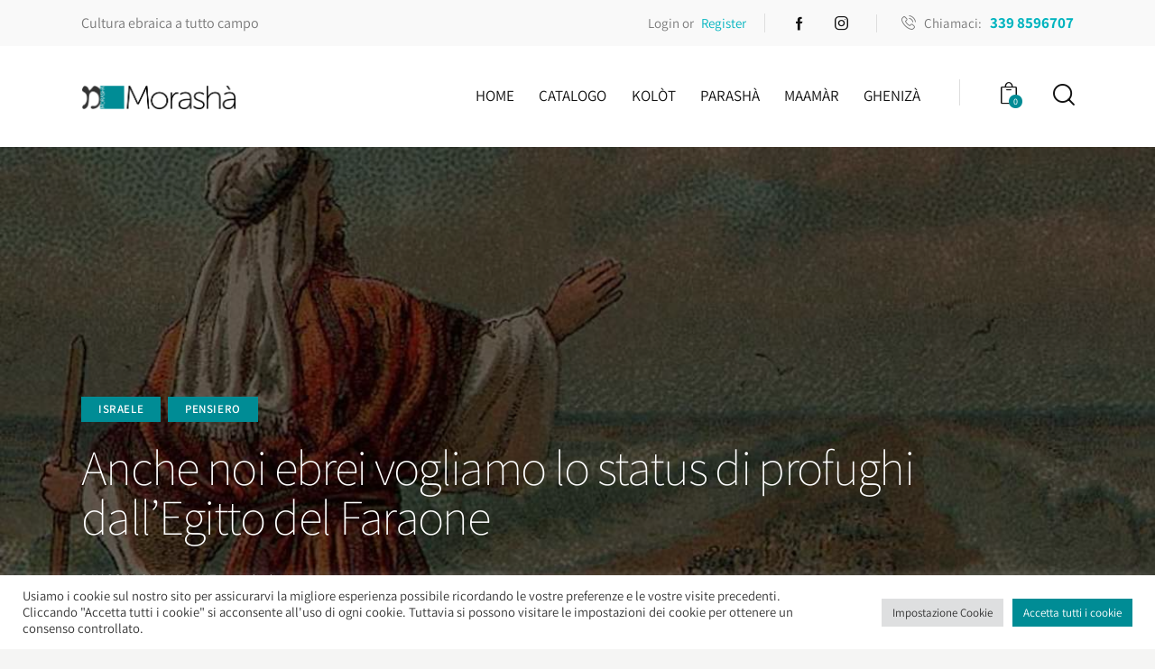

--- FILE ---
content_type: text/html; charset=UTF-8
request_url: https://morasha.it/anche-noi-ebrei-vogliamo-lo-status-di-profughi-dallegitto-del-faraone/
body_size: 43791
content:
<!DOCTYPE html>
<html lang="it-IT" class="no-js scheme_default">

<head>
				<meta charset="UTF-8">
					<meta name="viewport" content="width=device-width, initial-scale=1">
		<meta name="format-detection" content="telephone=no">
		<link rel="profile" href="//gmpg.org/xfn/11">
		<meta name='robots' content='index, follow, max-image-preview:large, max-snippet:-1, max-video-preview:-1' />
	<style>img:is([sizes="auto" i], [sizes^="auto," i]) { contain-intrinsic-size: 3000px 1500px }</style>
	
	<!-- This site is optimized with the Yoast SEO plugin v25.1 - https://yoast.com/wordpress/plugins/seo/ -->
	<title>Anche noi ebrei vogliamo lo status di profughi dall&#039;Egitto del Faraone - Morashà</title>
	<link rel="canonical" href="https://morasha.it/anche-noi-ebrei-vogliamo-lo-status-di-profughi-dallegitto-del-faraone/" />
	<meta property="og:locale" content="it_IT" />
	<meta property="og:type" content="article" />
	<meta property="og:title" content="Anche noi ebrei vogliamo lo status di profughi dall&#039;Egitto del Faraone - Morashà" />
	<meta property="og:description" content="Profughi cercansi&nbsp;… La situazione creatasi&nbsp;dopo il&nbsp;pogrom operato dai palestinesi di Hamas il&nbsp;7 ottobre&nbsp;cambia la percezione che si deve avere sul conflitto tra Israeliani e palestinesi. Tra i problemi che dobbiamo&hellip;" />
	<meta property="og:url" content="https://morasha.it/anche-noi-ebrei-vogliamo-lo-status-di-profughi-dallegitto-del-faraone/" />
	<meta property="og:site_name" content="Morashà" />
	<meta property="article:published_time" content="2024-02-22T09:33:02+00:00" />
	<meta property="article:modified_time" content="2024-02-22T09:33:05+00:00" />
	<meta property="og:image" content="https://morasha.it/wp-content/uploads/2024/02/Israel-s_Escape_from_Egypt-5797b1ac5f9b58461f28ad01.jpg" />
	<meta property="og:image:width" content="1200" />
	<meta property="og:image:height" content="600" />
	<meta property="og:image:type" content="image/jpeg" />
	<meta name="author" content="Rav Scialom Bahbout" />
	<meta name="twitter:card" content="summary_large_image" />
	<meta name="twitter:label1" content="Scritto da" />
	<meta name="twitter:data1" content="Rav Scialom Bahbout" />
	<meta name="twitter:label2" content="Tempo di lettura stimato" />
	<meta name="twitter:data2" content="4 minuti" />
	<script type="application/ld+json" class="yoast-schema-graph">{"@context":"https://schema.org","@graph":[{"@type":"Article","@id":"https://morasha.it/anche-noi-ebrei-vogliamo-lo-status-di-profughi-dallegitto-del-faraone/#article","isPartOf":{"@id":"https://morasha.it/anche-noi-ebrei-vogliamo-lo-status-di-profughi-dallegitto-del-faraone/"},"author":{"name":"Rav Scialom Bahbout","@id":"https://morasha.it/#/schema/person/781616191be16116f9645689cd4db9f4"},"headline":"Anche noi ebrei vogliamo lo status di profughi dall&#8217;Egitto del Faraone","datePublished":"2024-02-22T09:33:02+00:00","dateModified":"2024-02-22T09:33:05+00:00","mainEntityOfPage":{"@id":"https://morasha.it/anche-noi-ebrei-vogliamo-lo-status-di-profughi-dallegitto-del-faraone/"},"wordCount":788,"publisher":{"@id":"https://morasha.it/#organization"},"image":{"@id":"https://morasha.it/anche-noi-ebrei-vogliamo-lo-status-di-profughi-dallegitto-del-faraone/#primaryimage"},"thumbnailUrl":"https://morasha.it/wp-content/uploads/2024/02/Israel-s_Escape_from_Egypt-5797b1ac5f9b58461f28ad01.jpg","articleSection":["Israele","Pensiero"],"inLanguage":"it-IT"},{"@type":"WebPage","@id":"https://morasha.it/anche-noi-ebrei-vogliamo-lo-status-di-profughi-dallegitto-del-faraone/","url":"https://morasha.it/anche-noi-ebrei-vogliamo-lo-status-di-profughi-dallegitto-del-faraone/","name":"Anche noi ebrei vogliamo lo status di profughi dall'Egitto del Faraone - Morashà","isPartOf":{"@id":"https://morasha.it/#website"},"primaryImageOfPage":{"@id":"https://morasha.it/anche-noi-ebrei-vogliamo-lo-status-di-profughi-dallegitto-del-faraone/#primaryimage"},"image":{"@id":"https://morasha.it/anche-noi-ebrei-vogliamo-lo-status-di-profughi-dallegitto-del-faraone/#primaryimage"},"thumbnailUrl":"https://morasha.it/wp-content/uploads/2024/02/Israel-s_Escape_from_Egypt-5797b1ac5f9b58461f28ad01.jpg","datePublished":"2024-02-22T09:33:02+00:00","dateModified":"2024-02-22T09:33:05+00:00","breadcrumb":{"@id":"https://morasha.it/anche-noi-ebrei-vogliamo-lo-status-di-profughi-dallegitto-del-faraone/#breadcrumb"},"inLanguage":"it-IT","potentialAction":[{"@type":"ReadAction","target":["https://morasha.it/anche-noi-ebrei-vogliamo-lo-status-di-profughi-dallegitto-del-faraone/"]}]},{"@type":"ImageObject","inLanguage":"it-IT","@id":"https://morasha.it/anche-noi-ebrei-vogliamo-lo-status-di-profughi-dallegitto-del-faraone/#primaryimage","url":"https://morasha.it/wp-content/uploads/2024/02/Israel-s_Escape_from_Egypt-5797b1ac5f9b58461f28ad01.jpg","contentUrl":"https://morasha.it/wp-content/uploads/2024/02/Israel-s_Escape_from_Egypt-5797b1ac5f9b58461f28ad01.jpg","width":1200,"height":600},{"@type":"BreadcrumbList","@id":"https://morasha.it/anche-noi-ebrei-vogliamo-lo-status-di-profughi-dallegitto-del-faraone/#breadcrumb","itemListElement":[{"@type":"ListItem","position":1,"name":"Home","item":"https://morasha.it/"},{"@type":"ListItem","position":2,"name":"Anche noi ebrei vogliamo lo status di profughi dall&#8217;Egitto del Faraone"}]},{"@type":"WebSite","@id":"https://morasha.it/#website","url":"https://morasha.it/","name":"Morashà","description":"Ebraismo tante domande, Morashà tante risposte","publisher":{"@id":"https://morasha.it/#organization"},"potentialAction":[{"@type":"SearchAction","target":{"@type":"EntryPoint","urlTemplate":"https://morasha.it/?s={search_term_string}"},"query-input":{"@type":"PropertyValueSpecification","valueRequired":true,"valueName":"search_term_string"}}],"inLanguage":"it-IT"},{"@type":"Organization","@id":"https://morasha.it/#organization","name":"Morashà","url":"https://morasha.it/","logo":{"@type":"ImageObject","inLanguage":"it-IT","@id":"https://morasha.it/#/schema/logo/image/","url":"https://morasha.it/wp-content/uploads/2021/10/cropped-MRS-Logo20-WEB-b.png","contentUrl":"https://morasha.it/wp-content/uploads/2021/10/cropped-MRS-Logo20-WEB-b.png","width":1413,"height":233,"caption":"Morashà"},"image":{"@id":"https://morasha.it/#/schema/logo/image/"}},{"@type":"Person","@id":"https://morasha.it/#/schema/person/781616191be16116f9645689cd4db9f4","name":"Rav Scialom Bahbout","image":{"@type":"ImageObject","inLanguage":"it-IT","@id":"https://morasha.it/#/schema/person/image/","url":"https://morasha.it/wp-content/uploads/2022/06/Scialom-Bahbout-96x96.jpg","contentUrl":"https://morasha.it/wp-content/uploads/2022/06/Scialom-Bahbout-96x96.jpg","caption":"Rav Scialom Bahbout"},"url":"https://morasha.it/author/rav-scialom-bahbout/"}]}</script>
	<!-- / Yoast SEO plugin. -->


<link rel='dns-prefetch' href='//morasha.it' />
<link rel='dns-prefetch' href='//fonts.googleapis.com' />
<link rel="alternate" type="application/rss+xml" title="Morashà &raquo; Feed" href="https://morasha.it/feed/" />
<link rel="alternate" type="application/rss+xml" title="Morashà &raquo; Feed dei commenti" href="https://morasha.it/comments/feed/" />
			<meta property="og:type" content="article" />
			<meta property="og:url" content="https://morasha.it/anche-noi-ebrei-vogliamo-lo-status-di-profughi-dallegitto-del-faraone/" />
			<meta property="og:title" content="Anche noi ebrei vogliamo lo status di profughi dall&#8217;Egitto del Faraone" />
			<meta property="og:description" content="
Profughi cercansi&nbsp;…



La situazione creatasi&nbsp;dopo il&nbsp;pogrom operato dai palestinesi di Hamas il&nbsp;7 ottobre&nbsp;cambia la percezione che si deve avere sul conflitto tra Israeliani e palestinesi. Tra i problemi che dobbiamo analizzare vi sono il destino dei profughi, la storia&nbsp;degli abitanti della Terra Santa&nbsp;e la&nbsp;responsabilità&nbsp;degli attori fondamentali&nbsp;in questa vicenda. Possiamo definire&nbsp;il conflitto in corso come&nbsp;la&nbsp;Guerra dei" />  
							<meta property="og:image" content="https://morasha.it/wp-content/uploads/2024/02/Israel-s_Escape_from_Egypt-5797b1ac5f9b58461f28ad01.jpg"/>
				<script type="text/javascript">
/* <![CDATA[ */
window._wpemojiSettings = {"baseUrl":"https:\/\/s.w.org\/images\/core\/emoji\/16.0.1\/72x72\/","ext":".png","svgUrl":"https:\/\/s.w.org\/images\/core\/emoji\/16.0.1\/svg\/","svgExt":".svg","source":{"concatemoji":"https:\/\/morasha.it\/wp-includes\/js\/wp-emoji-release.min.js?ver=6.8.3"}};
/*! This file is auto-generated */
!function(s,n){var o,i,e;function c(e){try{var t={supportTests:e,timestamp:(new Date).valueOf()};sessionStorage.setItem(o,JSON.stringify(t))}catch(e){}}function p(e,t,n){e.clearRect(0,0,e.canvas.width,e.canvas.height),e.fillText(t,0,0);var t=new Uint32Array(e.getImageData(0,0,e.canvas.width,e.canvas.height).data),a=(e.clearRect(0,0,e.canvas.width,e.canvas.height),e.fillText(n,0,0),new Uint32Array(e.getImageData(0,0,e.canvas.width,e.canvas.height).data));return t.every(function(e,t){return e===a[t]})}function u(e,t){e.clearRect(0,0,e.canvas.width,e.canvas.height),e.fillText(t,0,0);for(var n=e.getImageData(16,16,1,1),a=0;a<n.data.length;a++)if(0!==n.data[a])return!1;return!0}function f(e,t,n,a){switch(t){case"flag":return n(e,"\ud83c\udff3\ufe0f\u200d\u26a7\ufe0f","\ud83c\udff3\ufe0f\u200b\u26a7\ufe0f")?!1:!n(e,"\ud83c\udde8\ud83c\uddf6","\ud83c\udde8\u200b\ud83c\uddf6")&&!n(e,"\ud83c\udff4\udb40\udc67\udb40\udc62\udb40\udc65\udb40\udc6e\udb40\udc67\udb40\udc7f","\ud83c\udff4\u200b\udb40\udc67\u200b\udb40\udc62\u200b\udb40\udc65\u200b\udb40\udc6e\u200b\udb40\udc67\u200b\udb40\udc7f");case"emoji":return!a(e,"\ud83e\udedf")}return!1}function g(e,t,n,a){var r="undefined"!=typeof WorkerGlobalScope&&self instanceof WorkerGlobalScope?new OffscreenCanvas(300,150):s.createElement("canvas"),o=r.getContext("2d",{willReadFrequently:!0}),i=(o.textBaseline="top",o.font="600 32px Arial",{});return e.forEach(function(e){i[e]=t(o,e,n,a)}),i}function t(e){var t=s.createElement("script");t.src=e,t.defer=!0,s.head.appendChild(t)}"undefined"!=typeof Promise&&(o="wpEmojiSettingsSupports",i=["flag","emoji"],n.supports={everything:!0,everythingExceptFlag:!0},e=new Promise(function(e){s.addEventListener("DOMContentLoaded",e,{once:!0})}),new Promise(function(t){var n=function(){try{var e=JSON.parse(sessionStorage.getItem(o));if("object"==typeof e&&"number"==typeof e.timestamp&&(new Date).valueOf()<e.timestamp+604800&&"object"==typeof e.supportTests)return e.supportTests}catch(e){}return null}();if(!n){if("undefined"!=typeof Worker&&"undefined"!=typeof OffscreenCanvas&&"undefined"!=typeof URL&&URL.createObjectURL&&"undefined"!=typeof Blob)try{var e="postMessage("+g.toString()+"("+[JSON.stringify(i),f.toString(),p.toString(),u.toString()].join(",")+"));",a=new Blob([e],{type:"text/javascript"}),r=new Worker(URL.createObjectURL(a),{name:"wpTestEmojiSupports"});return void(r.onmessage=function(e){c(n=e.data),r.terminate(),t(n)})}catch(e){}c(n=g(i,f,p,u))}t(n)}).then(function(e){for(var t in e)n.supports[t]=e[t],n.supports.everything=n.supports.everything&&n.supports[t],"flag"!==t&&(n.supports.everythingExceptFlag=n.supports.everythingExceptFlag&&n.supports[t]);n.supports.everythingExceptFlag=n.supports.everythingExceptFlag&&!n.supports.flag,n.DOMReady=!1,n.readyCallback=function(){n.DOMReady=!0}}).then(function(){return e}).then(function(){var e;n.supports.everything||(n.readyCallback(),(e=n.source||{}).concatemoji?t(e.concatemoji):e.wpemoji&&e.twemoji&&(t(e.twemoji),t(e.wpemoji)))}))}((window,document),window._wpemojiSettings);
/* ]]> */
</script>
<link property="stylesheet" rel='stylesheet' id='trx_addons-icons-css' href='https://morasha.it/wp-content/plugins/trx_addons/css/font-icons/css/trx_addons_icons.css' type='text/css' media='all' />
<link property="stylesheet" rel='stylesheet' id='booklovers-font-Assistant-css' href='https://fonts.googleapis.com/css2?family=PT+Serif:ital,wght@0,400;0,700;1,400;1,700&#038;display=swap' type='text/css' media='all' />
<link property="stylesheet" rel='stylesheet' id='booklovers-font-PT-Serif-css' href='https://fonts.googleapis.com/css2?family=Assistant:wght@200;400;700&#038;display=swap' type='text/css' media='all' />
<link property="stylesheet" rel='stylesheet' id='booklovers-font-Alegreya-css' href='https://fonts.googleapis.com/css2?family=Alegreya:wght@700&#038;display=swap' type='text/css' media='all' />
<link property="stylesheet" rel='stylesheet' id='booklovers-fontello-css' href='https://morasha.it/wp-content/themes/booklovers/skins/default/css/font-icons/css/fontello.css' type='text/css' media='all' />
<style id='wp-emoji-styles-inline-css' type='text/css'>

	img.wp-smiley, img.emoji {
		display: inline !important;
		border: none !important;
		box-shadow: none !important;
		height: 1em !important;
		width: 1em !important;
		margin: 0 0.07em !important;
		vertical-align: -0.1em !important;
		background: none !important;
		padding: 0 !important;
	}
</style>
<link property="stylesheet" rel='stylesheet' id='wp-block-library-css' href='https://morasha.it/wp-includes/css/dist/block-library/style.min.css?ver=6.8.3' type='text/css' media='all' />
<style id='classic-theme-styles-inline-css' type='text/css'>
/*! This file is auto-generated */
.wp-block-button__link{color:#fff;background-color:#32373c;border-radius:9999px;box-shadow:none;text-decoration:none;padding:calc(.667em + 2px) calc(1.333em + 2px);font-size:1.125em}.wp-block-file__button{background:#32373c;color:#fff;text-decoration:none}
</style>
<style id='global-styles-inline-css' type='text/css'>
:root{--wp--preset--aspect-ratio--square: 1;--wp--preset--aspect-ratio--4-3: 4/3;--wp--preset--aspect-ratio--3-4: 3/4;--wp--preset--aspect-ratio--3-2: 3/2;--wp--preset--aspect-ratio--2-3: 2/3;--wp--preset--aspect-ratio--16-9: 16/9;--wp--preset--aspect-ratio--9-16: 9/16;--wp--preset--color--black: #000000;--wp--preset--color--cyan-bluish-gray: #abb8c3;--wp--preset--color--white: #ffffff;--wp--preset--color--pale-pink: #f78da7;--wp--preset--color--vivid-red: #cf2e2e;--wp--preset--color--luminous-vivid-orange: #ff6900;--wp--preset--color--luminous-vivid-amber: #fcb900;--wp--preset--color--light-green-cyan: #7bdcb5;--wp--preset--color--vivid-green-cyan: #00d084;--wp--preset--color--pale-cyan-blue: #8ed1fc;--wp--preset--color--vivid-cyan-blue: #0693e3;--wp--preset--color--vivid-purple: #9b51e0;--wp--preset--color--bg-color: #f5f5f4;--wp--preset--color--bd-color: #dedede;--wp--preset--color--text-dark: #121212;--wp--preset--color--text-light: #8c8d93;--wp--preset--color--text-link: #008c95;--wp--preset--color--text-hover: #00b4bf;--wp--preset--color--text-link-2: #f5bf56;--wp--preset--color--text-hover-2: #eab348;--wp--preset--color--text-link-3: #018c95;--wp--preset--color--text-hover-3: #016b77;--wp--preset--gradient--vivid-cyan-blue-to-vivid-purple: linear-gradient(135deg,rgba(6,147,227,1) 0%,rgb(155,81,224) 100%);--wp--preset--gradient--light-green-cyan-to-vivid-green-cyan: linear-gradient(135deg,rgb(122,220,180) 0%,rgb(0,208,130) 100%);--wp--preset--gradient--luminous-vivid-amber-to-luminous-vivid-orange: linear-gradient(135deg,rgba(252,185,0,1) 0%,rgba(255,105,0,1) 100%);--wp--preset--gradient--luminous-vivid-orange-to-vivid-red: linear-gradient(135deg,rgba(255,105,0,1) 0%,rgb(207,46,46) 100%);--wp--preset--gradient--very-light-gray-to-cyan-bluish-gray: linear-gradient(135deg,rgb(238,238,238) 0%,rgb(169,184,195) 100%);--wp--preset--gradient--cool-to-warm-spectrum: linear-gradient(135deg,rgb(74,234,220) 0%,rgb(151,120,209) 20%,rgb(207,42,186) 40%,rgb(238,44,130) 60%,rgb(251,105,98) 80%,rgb(254,248,76) 100%);--wp--preset--gradient--blush-light-purple: linear-gradient(135deg,rgb(255,206,236) 0%,rgb(152,150,240) 100%);--wp--preset--gradient--blush-bordeaux: linear-gradient(135deg,rgb(254,205,165) 0%,rgb(254,45,45) 50%,rgb(107,0,62) 100%);--wp--preset--gradient--luminous-dusk: linear-gradient(135deg,rgb(255,203,112) 0%,rgb(199,81,192) 50%,rgb(65,88,208) 100%);--wp--preset--gradient--pale-ocean: linear-gradient(135deg,rgb(255,245,203) 0%,rgb(182,227,212) 50%,rgb(51,167,181) 100%);--wp--preset--gradient--electric-grass: linear-gradient(135deg,rgb(202,248,128) 0%,rgb(113,206,126) 100%);--wp--preset--gradient--midnight: linear-gradient(135deg,rgb(2,3,129) 0%,rgb(40,116,252) 100%);--wp--preset--font-size--small: 13px;--wp--preset--font-size--medium: 20px;--wp--preset--font-size--large: 36px;--wp--preset--font-size--x-large: 42px;--wp--preset--spacing--20: 0.44rem;--wp--preset--spacing--30: 0.67rem;--wp--preset--spacing--40: 1rem;--wp--preset--spacing--50: 1.5rem;--wp--preset--spacing--60: 2.25rem;--wp--preset--spacing--70: 3.38rem;--wp--preset--spacing--80: 5.06rem;--wp--preset--shadow--natural: 6px 6px 9px rgba(0, 0, 0, 0.2);--wp--preset--shadow--deep: 12px 12px 50px rgba(0, 0, 0, 0.4);--wp--preset--shadow--sharp: 6px 6px 0px rgba(0, 0, 0, 0.2);--wp--preset--shadow--outlined: 6px 6px 0px -3px rgba(255, 255, 255, 1), 6px 6px rgba(0, 0, 0, 1);--wp--preset--shadow--crisp: 6px 6px 0px rgba(0, 0, 0, 1);}:where(.is-layout-flex){gap: 0.5em;}:where(.is-layout-grid){gap: 0.5em;}body .is-layout-flex{display: flex;}.is-layout-flex{flex-wrap: wrap;align-items: center;}.is-layout-flex > :is(*, div){margin: 0;}body .is-layout-grid{display: grid;}.is-layout-grid > :is(*, div){margin: 0;}:where(.wp-block-columns.is-layout-flex){gap: 2em;}:where(.wp-block-columns.is-layout-grid){gap: 2em;}:where(.wp-block-post-template.is-layout-flex){gap: 1.25em;}:where(.wp-block-post-template.is-layout-grid){gap: 1.25em;}.has-black-color{color: var(--wp--preset--color--black) !important;}.has-cyan-bluish-gray-color{color: var(--wp--preset--color--cyan-bluish-gray) !important;}.has-white-color{color: var(--wp--preset--color--white) !important;}.has-pale-pink-color{color: var(--wp--preset--color--pale-pink) !important;}.has-vivid-red-color{color: var(--wp--preset--color--vivid-red) !important;}.has-luminous-vivid-orange-color{color: var(--wp--preset--color--luminous-vivid-orange) !important;}.has-luminous-vivid-amber-color{color: var(--wp--preset--color--luminous-vivid-amber) !important;}.has-light-green-cyan-color{color: var(--wp--preset--color--light-green-cyan) !important;}.has-vivid-green-cyan-color{color: var(--wp--preset--color--vivid-green-cyan) !important;}.has-pale-cyan-blue-color{color: var(--wp--preset--color--pale-cyan-blue) !important;}.has-vivid-cyan-blue-color{color: var(--wp--preset--color--vivid-cyan-blue) !important;}.has-vivid-purple-color{color: var(--wp--preset--color--vivid-purple) !important;}.has-black-background-color{background-color: var(--wp--preset--color--black) !important;}.has-cyan-bluish-gray-background-color{background-color: var(--wp--preset--color--cyan-bluish-gray) !important;}.has-white-background-color{background-color: var(--wp--preset--color--white) !important;}.has-pale-pink-background-color{background-color: var(--wp--preset--color--pale-pink) !important;}.has-vivid-red-background-color{background-color: var(--wp--preset--color--vivid-red) !important;}.has-luminous-vivid-orange-background-color{background-color: var(--wp--preset--color--luminous-vivid-orange) !important;}.has-luminous-vivid-amber-background-color{background-color: var(--wp--preset--color--luminous-vivid-amber) !important;}.has-light-green-cyan-background-color{background-color: var(--wp--preset--color--light-green-cyan) !important;}.has-vivid-green-cyan-background-color{background-color: var(--wp--preset--color--vivid-green-cyan) !important;}.has-pale-cyan-blue-background-color{background-color: var(--wp--preset--color--pale-cyan-blue) !important;}.has-vivid-cyan-blue-background-color{background-color: var(--wp--preset--color--vivid-cyan-blue) !important;}.has-vivid-purple-background-color{background-color: var(--wp--preset--color--vivid-purple) !important;}.has-black-border-color{border-color: var(--wp--preset--color--black) !important;}.has-cyan-bluish-gray-border-color{border-color: var(--wp--preset--color--cyan-bluish-gray) !important;}.has-white-border-color{border-color: var(--wp--preset--color--white) !important;}.has-pale-pink-border-color{border-color: var(--wp--preset--color--pale-pink) !important;}.has-vivid-red-border-color{border-color: var(--wp--preset--color--vivid-red) !important;}.has-luminous-vivid-orange-border-color{border-color: var(--wp--preset--color--luminous-vivid-orange) !important;}.has-luminous-vivid-amber-border-color{border-color: var(--wp--preset--color--luminous-vivid-amber) !important;}.has-light-green-cyan-border-color{border-color: var(--wp--preset--color--light-green-cyan) !important;}.has-vivid-green-cyan-border-color{border-color: var(--wp--preset--color--vivid-green-cyan) !important;}.has-pale-cyan-blue-border-color{border-color: var(--wp--preset--color--pale-cyan-blue) !important;}.has-vivid-cyan-blue-border-color{border-color: var(--wp--preset--color--vivid-cyan-blue) !important;}.has-vivid-purple-border-color{border-color: var(--wp--preset--color--vivid-purple) !important;}.has-vivid-cyan-blue-to-vivid-purple-gradient-background{background: var(--wp--preset--gradient--vivid-cyan-blue-to-vivid-purple) !important;}.has-light-green-cyan-to-vivid-green-cyan-gradient-background{background: var(--wp--preset--gradient--light-green-cyan-to-vivid-green-cyan) !important;}.has-luminous-vivid-amber-to-luminous-vivid-orange-gradient-background{background: var(--wp--preset--gradient--luminous-vivid-amber-to-luminous-vivid-orange) !important;}.has-luminous-vivid-orange-to-vivid-red-gradient-background{background: var(--wp--preset--gradient--luminous-vivid-orange-to-vivid-red) !important;}.has-very-light-gray-to-cyan-bluish-gray-gradient-background{background: var(--wp--preset--gradient--very-light-gray-to-cyan-bluish-gray) !important;}.has-cool-to-warm-spectrum-gradient-background{background: var(--wp--preset--gradient--cool-to-warm-spectrum) !important;}.has-blush-light-purple-gradient-background{background: var(--wp--preset--gradient--blush-light-purple) !important;}.has-blush-bordeaux-gradient-background{background: var(--wp--preset--gradient--blush-bordeaux) !important;}.has-luminous-dusk-gradient-background{background: var(--wp--preset--gradient--luminous-dusk) !important;}.has-pale-ocean-gradient-background{background: var(--wp--preset--gradient--pale-ocean) !important;}.has-electric-grass-gradient-background{background: var(--wp--preset--gradient--electric-grass) !important;}.has-midnight-gradient-background{background: var(--wp--preset--gradient--midnight) !important;}.has-small-font-size{font-size: var(--wp--preset--font-size--small) !important;}.has-medium-font-size{font-size: var(--wp--preset--font-size--medium) !important;}.has-large-font-size{font-size: var(--wp--preset--font-size--large) !important;}.has-x-large-font-size{font-size: var(--wp--preset--font-size--x-large) !important;}
:where(.wp-block-post-template.is-layout-flex){gap: 1.25em;}:where(.wp-block-post-template.is-layout-grid){gap: 1.25em;}
:where(.wp-block-columns.is-layout-flex){gap: 2em;}:where(.wp-block-columns.is-layout-grid){gap: 2em;}
:root :where(.wp-block-pullquote){font-size: 1.5em;line-height: 1.6;}
</style>
<link property="stylesheet" rel='stylesheet' id='advanced-popups-css' href='https://morasha.it/wp-content/plugins/advanced-popups/public/css/advanced-popups-public.css?ver=1.2.2' type='text/css' media='all' />
<link property="stylesheet" rel='stylesheet' id='contact-form-7-css' href='https://morasha.it/wp-content/plugins/contact-form-7/includes/css/styles.css?ver=6.0.6' type='text/css' media='all' />
<link property="stylesheet" rel='stylesheet' id='cookie-law-info-css' href='https://morasha.it/wp-content/plugins/cookie-law-info/legacy/public/css/cookie-law-info-public.css?ver=3.2.10' type='text/css' media='all' />
<link property="stylesheet" rel='stylesheet' id='cookie-law-info-gdpr-css' href='https://morasha.it/wp-content/plugins/cookie-law-info/legacy/public/css/cookie-law-info-gdpr.css?ver=3.2.10' type='text/css' media='all' />
<link property="stylesheet" rel='stylesheet' id='magnific-popup-css' href='https://morasha.it/wp-content/plugins/trx_addons/js/magnific/magnific-popup.min.css' type='text/css' media='all' />
<link property="stylesheet" rel='stylesheet' id='woocommerce-layout-css' href='https://morasha.it/wp-content/plugins/woocommerce/assets/css/woocommerce-layout.css?ver=9.8.5' type='text/css' media='all' />
<style id='woocommerce-layout-inline-css' type='text/css'>

	.infinite-scroll .woocommerce-pagination {
		display: none;
	}
</style>
<link property="stylesheet" rel='stylesheet' id='woocommerce-smallscreen-css' href='https://morasha.it/wp-content/plugins/woocommerce/assets/css/woocommerce-smallscreen.css?ver=9.8.5' type='text/css' media='only screen and (max-width: 768px)' />
<link property="stylesheet" rel='stylesheet' id='woocommerce-general-css' href='https://morasha.it/wp-content/plugins/woocommerce/assets/css/woocommerce.css?ver=9.8.5' type='text/css' media='all' />
<style id='woocommerce-inline-inline-css' type='text/css'>
.woocommerce form .form-row .required { visibility: visible; }
</style>
<link property="stylesheet" rel='stylesheet' id='wsl-widget-css' href='https://morasha.it/wp-content/plugins/wordpress-social-login/assets/css/style.css?ver=6.8.3' type='text/css' media='all' />
<link property="stylesheet" rel='stylesheet' id='brands-styles-css' href='https://morasha.it/wp-content/plugins/woocommerce/assets/css/brands.css?ver=9.8.5' type='text/css' media='all' />
<link property="stylesheet" rel='stylesheet' id='booklovers-parent-style-css' href='https://morasha.it/wp-content/themes/booklovers/style.css?ver=6.8.3' type='text/css' media='all' />
<link property="stylesheet" rel='stylesheet' id='wpdreams-asl-basic-css' href='https://morasha.it/wp-content/plugins/ajax-search-lite/css/style.basic.css?ver=4.12.7' type='text/css' media='all' />
<link property="stylesheet" rel='stylesheet' id='wpdreams-asl-instance-css' href='https://morasha.it/wp-content/plugins/ajax-search-lite/css/style-simple-blue.css?ver=4.12.7' type='text/css' media='all' />
<link property="stylesheet" rel='stylesheet' id='trx_addons-css' href='https://morasha.it/wp-content/plugins/trx_addons/css/__styles.css' type='text/css' media='all' />
<link property="stylesheet" rel='stylesheet' id='trx_addons-woocommerce-css' href='https://morasha.it/wp-content/plugins/trx_addons/components/api/woocommerce/woocommerce.css' type='text/css' media='all' />
<link property="stylesheet" rel='stylesheet' id='trx_addons-woocommerce-responsive-css' href='https://morasha.it/wp-content/plugins/trx_addons/components/api/woocommerce/woocommerce.responsive.css' type='text/css' media='(max-width:767px)' />
<link property="stylesheet" rel='stylesheet' id='trx_addons-sc_content-css' href='https://morasha.it/wp-content/plugins/trx_addons/components/shortcodes/content/content.css' type='text/css' media='all' />
<link property="stylesheet" rel='stylesheet' id='trx_addons-sc_content-responsive-css' href='https://morasha.it/wp-content/plugins/trx_addons/components/shortcodes/content/content.responsive.css' type='text/css' media='(max-width:1439px)' />
<link property="stylesheet" rel='stylesheet' id='trx_addons-sc_icons-css' href='https://morasha.it/wp-content/plugins/trx_addons/components/shortcodes/icons/icons.css' type='text/css' media='all' />
<link property="stylesheet" rel='stylesheet' id='trx_addons-sc_icons-responsive-css' href='https://morasha.it/wp-content/plugins/trx_addons/components/shortcodes/icons/icons.responsive.css' type='text/css' media='(max-width:1279px)' />
<link property="stylesheet" rel='stylesheet' id='trx_addons-animations-css' href='https://morasha.it/wp-content/plugins/trx_addons/css/trx_addons.animations.css' type='text/css' media='all' />
<link property="stylesheet" rel='stylesheet' id='elementor-icons-css' href='https://morasha.it/wp-content/plugins/elementor/assets/lib/eicons/css/elementor-icons.min.css?ver=5.40.0' type='text/css' media='all' />
<link property="stylesheet" rel='stylesheet' id='elementor-frontend-css' href='https://morasha.it/wp-content/plugins/elementor/assets/css/frontend.min.css?ver=3.29.0' type='text/css' media='all' />
<style id='elementor-frontend-inline-css' type='text/css'>
.elementor-kit-646{--e-global-color-primary:#6EC1E4;--e-global-color-secondary:#54595F;--e-global-color-text:#7A7A7A;--e-global-color-accent:#61CE70;--e-global-typography-primary-font-family:"Assistant";--e-global-typography-primary-font-size:100px;--e-global-typography-primary-font-weight:100;--e-global-typography-primary-font-style:normal;--e-global-typography-secondary-font-family:"Assistant";--e-global-typography-secondary-font-size:24px;--e-global-typography-secondary-font-weight:700;--e-global-typography-text-font-family:"Roboto";--e-global-typography-text-font-weight:400;--e-global-typography-accent-font-family:"Roboto";--e-global-typography-accent-font-weight:500;}.elementor-kit-646 e-page-transition{background-color:#FFBC7D;}.elementor-section.elementor-section-boxed > .elementor-container{max-width:1320px;}.e-con{--container-max-width:1320px;}.elementor-widget:not(:last-child){margin-block-end:20px;}.elementor-element{--widgets-spacing:20px 20px;--widgets-spacing-row:20px;--widgets-spacing-column:20px;}{}h1.entry-title{display:var(--page-title-display);}@media(max-width:1024px){.elementor-section.elementor-section-boxed > .elementor-container{max-width:1024px;}.e-con{--container-max-width:1024px;}}@media(max-width:767px){.elementor-section.elementor-section-boxed > .elementor-container{max-width:767px;}.e-con{--container-max-width:767px;}}
</style>
<link property="stylesheet" rel='stylesheet' id='elementor-gf-local-assistant-css' href='https://morasha.it/wp-content/uploads/elementor/google-fonts/css/assistant.css?ver=1743411569' type='text/css' media='all' />
<link property="stylesheet" rel='stylesheet' id='elementor-gf-local-roboto-css' href='https://morasha.it/wp-content/uploads/elementor/google-fonts/css/roboto.css?ver=1743411577' type='text/css' media='all' />

<style id="elementor-post-444">.elementor-444 .elementor-element.elementor-element-5443b10 > .elementor-container > .elementor-column > .elementor-widget-wrap{align-content:center;align-items:center;}.elementor-444 .elementor-element.elementor-element-5443b10:not(.elementor-motion-effects-element-type-background), .elementor-444 .elementor-element.elementor-element-5443b10 > .elementor-motion-effects-container > .elementor-motion-effects-layer{background-color:#F9F9F9;}.elementor-444 .elementor-element.elementor-element-5443b10 .trx_addons_bg_text{z-index:0;}.elementor-444 .elementor-element.elementor-element-5443b10 .trx_addons_bg_text.trx_addons_marquee_wrap .trx_addons_marquee_element{padding-right:50px;}.elementor-444 .elementor-element.elementor-element-5443b10{transition:background 0.3s, border 0.3s, border-radius 0.3s, box-shadow 0.3s;padding:0px 0px 0px 0px;}.elementor-444 .elementor-element.elementor-element-5443b10 > .elementor-background-overlay{transition:background 0.3s, border-radius 0.3s, opacity 0.3s;}.elementor-444 .elementor-element.elementor-element-2456505{font-size:16px;}.elementor-444 .elementor-element.elementor-element-2b15188 > .elementor-widget-container{padding:0px 20px 0px 0px;border-style:solid;border-width:0px 1px 0px 0px;border-color:#DEDEDE;}.elementor-444 .elementor-element.elementor-element-35e4a0a > .elementor-widget-container{padding:0px 0px 0px 0px;}.elementor-444 .elementor-element.elementor-element-35e4a0a .sc_item_title_text{-webkit-text-stroke-width:0px;}.elementor-444 .elementor-element.elementor-element-35e4a0a .sc_item_title_text2{-webkit-text-stroke-width:0px;}.elementor-444 .elementor-element.elementor-element-c5c8c1b > .elementor-widget-container{margin:0px 0px 0px 0px;padding:0px 0px 0px 27px;border-style:solid;border-width:0px 0px 0px 1px;border-color:#DEDEDE;}.elementor-444 .elementor-element.elementor-element-101d06b > .elementor-container > .elementor-column > .elementor-widget-wrap{align-content:center;align-items:center;}.elementor-444 .elementor-element.elementor-element-101d06b:not(.elementor-motion-effects-element-type-background), .elementor-444 .elementor-element.elementor-element-101d06b > .elementor-motion-effects-container > .elementor-motion-effects-layer{background-color:#FFFFFF;}.elementor-444 .elementor-element.elementor-element-101d06b .trx_addons_bg_text{z-index:0;}.elementor-444 .elementor-element.elementor-element-101d06b .trx_addons_bg_text.trx_addons_marquee_wrap .trx_addons_marquee_element{padding-right:50px;}.elementor-444 .elementor-element.elementor-element-101d06b{transition:background 0.3s, border 0.3s, border-radius 0.3s, box-shadow 0.3s;padding:20px 0px 20px 0px;}.elementor-444 .elementor-element.elementor-element-101d06b > .elementor-background-overlay{transition:background 0.3s, border-radius 0.3s, opacity 0.3s;}.elementor-444 .elementor-element.elementor-element-3b2f864 .logo_image{max-height:50px;}.elementor-444 .elementor-element.elementor-element-bc1f8a7 > .elementor-widget-container{margin:0px 2px 0px 0px;}.elementor-444 .elementor-element.elementor-element-511a0c9 > .elementor-widget-container{margin:-10px 0px 0px 0px;padding:0px 0px 0px 45px;border-style:solid;border-width:0px 0px 0px 1px;border-color:#DEDEDE;}.elementor-444 .elementor-element.elementor-element-5948296 > .elementor-widget-container{margin:-10px 0px 0px 8px;}.trx-addons-layout--edit-mode .trx-addons-layout__inner{background-color:var(--theme-color-bg_color);}.trx-addons-layout--single-preview .trx-addons-layout__inner{background-color:var(--theme-color-bg_color);}@media(min-width:768px){.elementor-444 .elementor-element.elementor-element-5e4ba52{width:34.996%;}.elementor-444 .elementor-element.elementor-element-4e77c86{width:64.966%;}.elementor-444 .elementor-element.elementor-element-0b9da3d{width:17.879%;}.elementor-444 .elementor-element.elementor-element-26246a2{width:82.083%;}}@media(max-width:1024px) and (min-width:768px){.elementor-444 .elementor-element.elementor-element-5e4ba52{width:31%;}.elementor-444 .elementor-element.elementor-element-4e77c86{width:69%;}.elementor-444 .elementor-element.elementor-element-0b9da3d{width:22%;}.elementor-444 .elementor-element.elementor-element-26246a2{width:78%;}}@media(max-width:1024px){.elementor-444 .elementor-element.elementor-element-2b15188 > .elementor-widget-container{padding:0px 20px 0px 0px;}.elementor-444 .elementor-element.elementor-element-35e4a0a > .elementor-widget-container{margin:0px 0px 0px 0px;padding:0px 0px 0px 0px;}.elementor-444 .elementor-element.elementor-element-c5c8c1b > .elementor-widget-container{padding:0px 0px 0px 20px;}.elementor-444 .elementor-element.elementor-element-511a0c9 > .elementor-widget-container{padding:0px 0px 0px 0px;border-width:0px 0px 0px 0px;}}@media(max-width:767px){.elementor-444 .elementor-element.elementor-element-101d06b{padding:15px 0px 15px 0px;}.elementor-444 .elementor-element.elementor-element-0b9da3d{width:55%;}.elementor-444 .elementor-element.elementor-element-26246a2{width:45%;}.elementor-444 .elementor-element.elementor-element-511a0c9 > .elementor-widget-container{margin:-4px 0px 0px 0px;}.elementor-444 .elementor-element.elementor-element-5948296 > .elementor-widget-container{margin:-4px 0px 0px 0px;}}</style>
<style type="text/css">
     #mailpoet_form_3 .mailpoet_form {  }
#mailpoet_form_3 .mailpoet_form fieldset { padding-top: 20px; }
#mailpoet_form_3 .mailpoet-heading { margin-top: 0; }
#mailpoet_form_3 .mailpoet_column_with_background { padding: 10px; }
#mailpoet_form_3 .mailpoet_form_column:not(:first-child) { margin-left: 20px; }
#mailpoet_form_3 .mailpoet_paragraph { line-height: 20px; margin-bottom: 20px; }
#mailpoet_form_3 .mailpoet_segment_label, #mailpoet_form_3 .mailpoet_text_label, #mailpoet_form_3 .mailpoet_textarea_label, #mailpoet_form_3 .mailpoet_select_label, #mailpoet_form_3 .mailpoet_radio_label, #mailpoet_form_3 .mailpoet_checkbox_label, #mailpoet_form_3 .mailpoet_list_label, #mailpoet_form_3 .mailpoet_date_label { display: block; font-weight: normal; }
#mailpoet_form_3 .mailpoet_text, #mailpoet_form_3 .mailpoet_textarea, #mailpoet_form_3 .mailpoet_select, #mailpoet_form_3 .mailpoet_date_month, #mailpoet_form_3 .mailpoet_date_day, #mailpoet_form_3 .mailpoet_date_year, #mailpoet_form_3 .mailpoet_date { display: block; }
#mailpoet_form_3 .mailpoet_text, #mailpoet_form_3 .mailpoet_textarea { width: 200px; }
#mailpoet_form_3 .mailpoet_checkbox {  }
#mailpoet_form_3 .mailpoet_submit {  }
#mailpoet_form_3 .mailpoet_divider {  }
#mailpoet_form_3 .mailpoet_message {  }
#mailpoet_form_3 .mailpoet_form_loading { width: 30px; text-align: center; line-height: normal; }
#mailpoet_form_3 .mailpoet_form_loading > span { width: 5px; height: 5px; background-color: #5b5b5b; }#mailpoet_form_3{border-radius: 0px;text-align: left;}#mailpoet_form_3 form.mailpoet_form {padding: 20px;}#mailpoet_form_3{width: 100%;}#mailpoet_form_3 .mailpoet_message {margin: 0; padding: 0 20px;}
        #mailpoet_form_3 .mailpoet_validate_success {color: #00d084}
        #mailpoet_form_3 input.parsley-success {color: #00d084}
        #mailpoet_form_3 select.parsley-success {color: #00d084}
        #mailpoet_form_3 textarea.parsley-success {color: #00d084}
      
        #mailpoet_form_3 .mailpoet_validate_error {color: #cf2e2e}
        #mailpoet_form_3 input.parsley-error {color: #cf2e2e}
        #mailpoet_form_3 select.parsley-error {color: #cf2e2e}
        #mailpoet_form_3 textarea.textarea.parsley-error {color: #cf2e2e}
        #mailpoet_form_3 .parsley-errors-list {color: #cf2e2e}
        #mailpoet_form_3 .parsley-required {color: #cf2e2e}
        #mailpoet_form_3 .parsley-custom-error-message {color: #cf2e2e}
      #mailpoet_form_3 .mailpoet_paragraph.last {margin-bottom: 0} @media (max-width: 500px) {#mailpoet_form_3 {background-image: none;}} @media (min-width: 500px) {#mailpoet_form_3 .last .mailpoet_paragraph:last-child {margin-bottom: 0}}  @media (max-width: 500px) {#mailpoet_form_3 .mailpoet_form_column:last-child .mailpoet_paragraph:last-child {margin-bottom: 0}} 
    </style>
<style id="elementor-post-441">.elementor-441 .elementor-element.elementor-element-325898c:not(.elementor-motion-effects-element-type-background), .elementor-441 .elementor-element.elementor-element-325898c > .elementor-motion-effects-container > .elementor-motion-effects-layer{background-color:#F6F5F4;}.elementor-441 .elementor-element.elementor-element-325898c .trx_addons_bg_text{z-index:0;}.elementor-441 .elementor-element.elementor-element-325898c .trx_addons_bg_text.trx_addons_marquee_wrap .trx_addons_marquee_element{padding-right:50px;}.elementor-441 .elementor-element.elementor-element-325898c{transition:background 0.3s, border 0.3s, border-radius 0.3s, box-shadow 0.3s;}.elementor-441 .elementor-element.elementor-element-325898c > .elementor-background-overlay{transition:background 0.3s, border-radius 0.3s, opacity 0.3s;}.elementor-441 .elementor-element.elementor-element-c5d9449{--spacer-size:30px;}.elementor-441 .elementor-element.elementor-element-e489e21:not(.elementor-motion-effects-element-type-background), .elementor-441 .elementor-element.elementor-element-e489e21 > .elementor-motion-effects-container > .elementor-motion-effects-layer{background-color:#008C95;}.elementor-441 .elementor-element.elementor-element-e489e21 .trx_addons_bg_text{z-index:0;}.elementor-441 .elementor-element.elementor-element-e489e21 .trx_addons_bg_text.trx_addons_marquee_wrap .trx_addons_marquee_element{padding-right:50px;}.elementor-441 .elementor-element.elementor-element-e489e21{transition:background 0.3s, border 0.3s, border-radius 0.3s, box-shadow 0.3s;}.elementor-441 .elementor-element.elementor-element-e489e21 > .elementor-background-overlay{transition:background 0.3s, border-radius 0.3s, opacity 0.3s;}.elementor-441 .elementor-element.elementor-element-6023259 > .elementor-element-populated{text-align:center;}.elementor-441 .elementor-element.elementor-element-5a9dd65 .trx_addons_bg_text{z-index:0;}.elementor-441 .elementor-element.elementor-element-5a9dd65 .trx_addons_bg_text.trx_addons_marquee_wrap .trx_addons_marquee_element{padding-right:50px;}.elementor-441 .elementor-element.elementor-element-6e9ea8b .elementor-repeater-item-65d6b67.elementor-social-icon{background-color:#FFFFFF;}.elementor-441 .elementor-element.elementor-element-6e9ea8b .elementor-repeater-item-65d6b67.elementor-social-icon i{color:#008C95;}.elementor-441 .elementor-element.elementor-element-6e9ea8b .elementor-repeater-item-65d6b67.elementor-social-icon svg{fill:#008C95;}.elementor-441 .elementor-element.elementor-element-6e9ea8b .elementor-repeater-item-1572e4b.elementor-social-icon{background-color:#FFFFFF;}.elementor-441 .elementor-element.elementor-element-6e9ea8b .elementor-repeater-item-1572e4b.elementor-social-icon i{color:#008C95;}.elementor-441 .elementor-element.elementor-element-6e9ea8b .elementor-repeater-item-1572e4b.elementor-social-icon svg{fill:#008C95;}.elementor-441 .elementor-element.elementor-element-6e9ea8b{--grid-template-columns:repeat(0, auto);--grid-column-gap:5px;--grid-row-gap:0px;}.elementor-441 .elementor-element.elementor-element-6e9ea8b .elementor-widget-container{text-align:center;}.elementor-441 .elementor-element.elementor-element-f8045e1{--spacer-size:27px;}.elementor-441 .elementor-element.elementor-element-dc48e5c{font-size:16px;color:#2B2B2B;}.trx-addons-layout--edit-mode .trx-addons-layout__inner{background-color:var(--theme-color-bg_color);}.trx-addons-layout--single-preview .trx-addons-layout__inner{background-color:var(--theme-color-bg_color);}@media(min-width:768px){.elementor-441 .elementor-element.elementor-element-6023259{width:100%;}}@media(max-width:1024px){.elementor-441 .elementor-element.elementor-element-f8045e1{--spacer-size:20px;}}@media(max-width:767px){.elementor-441 .elementor-element.elementor-element-f8045e1{--spacer-size:10px;}}/* Start custom CSS for section, class: .elementor-element-325898c */body.home .elementor-441 .elementor-element.elementor-element-325898c {background: #ffffff;}/* End custom CSS */</style>
<style id='rs-plugin-settings-inline-css' type='text/css'>
#rs-demo-id {}
</style>
<link property="stylesheet" rel='stylesheet' id='wc-stripe-blocks-checkout-style-css' href='https://morasha.it/wp-content/plugins/woocommerce-gateway-stripe/build/upe-blocks.css?ver=bed36fae78fd866e15bcdecc0d82dbb8' type='text/css' media='all' />
<link property="stylesheet" rel='stylesheet' id='wc-blocks-style-css' href='https://morasha.it/wp-content/plugins/woocommerce/assets/client/blocks/wc-blocks.css?ver=wc-9.8.5' type='text/css' media='all' />
<link property="stylesheet" rel='stylesheet' id='wc-blocks-style-all-products-css' href='https://morasha.it/wp-content/plugins/woocommerce/assets/client/blocks/all-products.css?ver=wc-9.8.5' type='text/css' media='all' />
<link property="stylesheet" rel='stylesheet' id='mailpoet_public-css' href='https://morasha.it/wp-content/plugins/mailpoet/assets/dist/css/mailpoet-public.b1f0906e.css?ver=6.8.3' type='text/css' media='all' />
<link property="stylesheet" rel='stylesheet' id='widget-spacer-css' href='https://morasha.it/wp-content/plugins/elementor/assets/css/widget-spacer.min.css?ver=3.29.0' type='text/css' media='all' />
<link property="stylesheet" rel='stylesheet' id='widget-social-icons-css' href='https://morasha.it/wp-content/plugins/elementor/assets/css/widget-social-icons.min.css?ver=3.29.0' type='text/css' media='all' />
<link property="stylesheet" rel='stylesheet' id='e-apple-webkit-css' href='https://morasha.it/wp-content/plugins/elementor/assets/css/conditionals/apple-webkit.min.css?ver=3.29.0' type='text/css' media='all' />
<link property="stylesheet" rel='stylesheet' id='cookie-law-info-table-css' href='https://morasha.it/wp-content/plugins/cookie-law-info/legacy/public/css/cookie-law-info-table.css?ver=3.2.10' type='text/css' media='all' />
<link property="stylesheet" rel='stylesheet' id='elementor-icons-shared-0-css' href='https://morasha.it/wp-content/plugins/elementor/assets/lib/font-awesome/css/fontawesome.min.css?ver=5.15.3' type='text/css' media='all' />
<link property="stylesheet" rel='stylesheet' id='elementor-icons-fa-brands-css' href='https://morasha.it/wp-content/plugins/elementor/assets/lib/font-awesome/css/brands.min.css?ver=5.15.3' type='text/css' media='all' />
<link property="stylesheet" rel='stylesheet' id='rs-plugin-settings-css' href='https://morasha.it/wp-content/plugins/revslider/public/assets/css/rs6.css?ver=6.5.5' type='text/css' media='all' />
<link property="stylesheet" rel='stylesheet' id='booklovers-style-css' href='https://morasha.it/wp-content/themes/booklovers/style.css' type='text/css' media='all' />
<link property="stylesheet" rel='stylesheet' id='mediaelement-css' href='https://morasha.it/wp-includes/js/mediaelement/mediaelementplayer-legacy.min.css?ver=4.2.17' type='text/css' media='all' />
<link property="stylesheet" rel='stylesheet' id='wp-mediaelement-css' href='https://morasha.it/wp-includes/js/mediaelement/wp-mediaelement.min.css?ver=6.8.3' type='text/css' media='all' />
<link property="stylesheet" rel='stylesheet' id='booklovers-skin-default-css' href='https://morasha.it/wp-content/themes/booklovers/skins/default/css/style.css' type='text/css' media='all' />
<link property="stylesheet" rel='stylesheet' id='booklovers-plugins-css' href='https://morasha.it/wp-content/themes/booklovers/skins/default/css/__plugins.css' type='text/css' media='all' />
<link property="stylesheet" rel='stylesheet' id='booklovers-custom-css' href='https://morasha.it/wp-content/themes/booklovers/skins/default/css/__custom.css' type='text/css' media='all' />
<link property="stylesheet" rel='stylesheet' id='booklovers-woocommerce-css' href='https://morasha.it/wp-content/themes/booklovers/skins/default/plugins/woocommerce/woocommerce.css' type='text/css' media='all' />
<link property="stylesheet" rel='stylesheet' id='booklovers-woocommerce-responsive-css' href='https://morasha.it/wp-content/themes/booklovers/skins/default/plugins/woocommerce/woocommerce-responsive.css' type='text/css' media='(max-width:1679px)' />
<link property="stylesheet" rel='stylesheet' id='booklovers-child-css' href='https://morasha.it/wp-content/themes/booklovers-child/style.css' type='text/css' media='all' />
<link property="stylesheet" rel='stylesheet' id='trx_addons-responsive-css' href='https://morasha.it/wp-content/plugins/trx_addons/css/__responsive.css' type='text/css' media='(max-width:1439px)' />
<link property="stylesheet" rel='stylesheet' id='booklovers-responsive-css' href='https://morasha.it/wp-content/themes/booklovers/skins/default/css/__responsive.css' type='text/css' media='(max-width:1679px)' />
<link property="stylesheet" rel='stylesheet' id='swiper-css' href='https://morasha.it/wp-content/plugins/trx_addons/js/swiper/swiper.min.css' type='text/css' media='all' />
<script type="text/javascript" src="https://morasha.it/wp-includes/js/jquery/jquery.min.js?ver=3.7.1" id="jquery-core-js"></script>
<script type="text/javascript" src="https://morasha.it/wp-includes/js/jquery/jquery-migrate.min.js?ver=3.4.1" id="jquery-migrate-js"></script>
<script type="text/javascript" src="https://morasha.it/wp-content/plugins/woocommerce/assets/js/js-cookie/js.cookie.min.js?ver=2.1.4-wc.9.8.5" id="js-cookie-js"  data-wp-strategy=""></script>
<link rel="https://api.w.org/" href="https://morasha.it/wp-json/" /><link rel="alternate" title="JSON" type="application/json" href="https://morasha.it/wp-json/wp/v2/posts/25880" /><link rel="EditURI" type="application/rsd+xml" title="RSD" href="https://morasha.it/xmlrpc.php?rsd" />
<meta name="generator" content="WordPress 6.8.3" />
<meta name="generator" content="WooCommerce 9.8.5" />
<link rel='shortlink' href='https://morasha.it/?p=25880' />
<link rel="alternate" title="oEmbed (JSON)" type="application/json+oembed" href="https://morasha.it/wp-json/oembed/1.0/embed?url=https%3A%2F%2Fmorasha.it%2Fanche-noi-ebrei-vogliamo-lo-status-di-profughi-dallegitto-del-faraone%2F" />
<link rel="alternate" title="oEmbed (XML)" type="text/xml+oembed" href="https://morasha.it/wp-json/oembed/1.0/embed?url=https%3A%2F%2Fmorasha.it%2Fanche-noi-ebrei-vogliamo-lo-status-di-profughi-dallegitto-del-faraone%2F&#038;format=xml" />
		<link rel="preload" href="https://morasha.it/wp-content/plugins/advanced-popups/fonts/advanced-popups-icons.woff" as="font" type="font/woff" crossorigin>
		<!-- Google tag (gtag.js) -->
<script async src="https://www.googletagmanager.com/gtag/js?id=G-58X4D9829C"></script>
<script>
	window.dataLayer = window.dataLayer || [];
	function gtag(){dataLayer.push(arguments);}
	gtag('js', new Date());

	gtag('config', 'G-58X4D9829C');
</script>
	<noscript><style>.woocommerce-product-gallery{ opacity: 1 !important; }</style></noscript>
					<link rel="preconnect" href="https://fonts.gstatic.com" crossorigin />
				<link rel="preload" as="style" href="//fonts.googleapis.com/css?family=Open+Sans&display=swap" />
				<link rel="stylesheet" href="//fonts.googleapis.com/css?family=Open+Sans&display=swap" media="all" />
				<meta name="generator" content="Elementor 3.29.0; features: additional_custom_breakpoints, e_local_google_fonts; settings: css_print_method-internal, google_font-enabled, font_display-auto">
			<style>
				.e-con.e-parent:nth-of-type(n+4):not(.e-lazyloaded):not(.e-no-lazyload),
				.e-con.e-parent:nth-of-type(n+4):not(.e-lazyloaded):not(.e-no-lazyload) * {
					background-image: none !important;
				}
				@media screen and (max-height: 1024px) {
					.e-con.e-parent:nth-of-type(n+3):not(.e-lazyloaded):not(.e-no-lazyload),
					.e-con.e-parent:nth-of-type(n+3):not(.e-lazyloaded):not(.e-no-lazyload) * {
						background-image: none !important;
					}
				}
				@media screen and (max-height: 640px) {
					.e-con.e-parent:nth-of-type(n+2):not(.e-lazyloaded):not(.e-no-lazyload),
					.e-con.e-parent:nth-of-type(n+2):not(.e-lazyloaded):not(.e-no-lazyload) * {
						background-image: none !important;
					}
				}
			</style>
			<meta name="generator" content="Powered by Slider Revolution 6.5.5 - responsive, Mobile-Friendly Slider Plugin for WordPress with comfortable drag and drop interface." />
			            <style>
				            
					div[id*='ajaxsearchlitesettings'].searchsettings .asl_option_inner label {
						font-size: 0px !important;
						color: rgba(0, 0, 0, 0);
					}
					div[id*='ajaxsearchlitesettings'].searchsettings .asl_option_inner label:after {
						font-size: 11px !important;
						position: absolute;
						top: 0;
						left: 0;
						z-index: 1;
					}
					.asl_w_container {
						width: 100%;
						margin: 0px 0px 0px 0px;
						min-width: 200px;
					}
					div[id*='ajaxsearchlite'].asl_m {
						width: 100%;
					}
					div[id*='ajaxsearchliteres'].wpdreams_asl_results div.resdrg span.highlighted {
						font-weight: bold;
						color: rgba(217, 49, 43, 1);
						background-color: rgba(238, 238, 238, 1);
					}
					div[id*='ajaxsearchliteres'].wpdreams_asl_results .results img.asl_image {
						width: 70px;
						height: 70px;
						object-fit: cover;
					}
					div.asl_r .results {
						max-height: none;
					}
				
						div.asl_r.asl_w.vertical .results .item::after {
							display: block;
							position: absolute;
							bottom: 0;
							content: '';
							height: 1px;
							width: 100%;
							background: #D8D8D8;
						}
						div.asl_r.asl_w.vertical .results .item.asl_last_item::after {
							display: none;
						}
								            </style>
			            <link rel="icon" href="https://morasha.it/wp-content/uploads/2021/10/cropped-MRS-Logo20-Favicon2-32x32.png" sizes="32x32" />
<link rel="icon" href="https://morasha.it/wp-content/uploads/2021/10/cropped-MRS-Logo20-Favicon2-192x192.png" sizes="192x192" />
<link rel="apple-touch-icon" href="https://morasha.it/wp-content/uploads/2021/10/cropped-MRS-Logo20-Favicon2-180x180.png" />
<meta name="msapplication-TileImage" content="https://morasha.it/wp-content/uploads/2021/10/cropped-MRS-Logo20-Favicon2-270x270.png" />
<script type="text/javascript">function setREVStartSize(e){
			//window.requestAnimationFrame(function() {				 
				window.RSIW = window.RSIW===undefined ? window.innerWidth : window.RSIW;	
				window.RSIH = window.RSIH===undefined ? window.innerHeight : window.RSIH;	
				try {								
					var pw = document.getElementById(e.c).parentNode.offsetWidth,
						newh;
					pw = pw===0 || isNaN(pw) ? window.RSIW : pw;
					e.tabw = e.tabw===undefined ? 0 : parseInt(e.tabw);
					e.thumbw = e.thumbw===undefined ? 0 : parseInt(e.thumbw);
					e.tabh = e.tabh===undefined ? 0 : parseInt(e.tabh);
					e.thumbh = e.thumbh===undefined ? 0 : parseInt(e.thumbh);
					e.tabhide = e.tabhide===undefined ? 0 : parseInt(e.tabhide);
					e.thumbhide = e.thumbhide===undefined ? 0 : parseInt(e.thumbhide);
					e.mh = e.mh===undefined || e.mh=="" || e.mh==="auto" ? 0 : parseInt(e.mh,0);		
					if(e.layout==="fullscreen" || e.l==="fullscreen") 						
						newh = Math.max(e.mh,window.RSIH);					
					else{					
						e.gw = Array.isArray(e.gw) ? e.gw : [e.gw];
						for (var i in e.rl) if (e.gw[i]===undefined || e.gw[i]===0) e.gw[i] = e.gw[i-1];					
						e.gh = e.el===undefined || e.el==="" || (Array.isArray(e.el) && e.el.length==0)? e.gh : e.el;
						e.gh = Array.isArray(e.gh) ? e.gh : [e.gh];
						for (var i in e.rl) if (e.gh[i]===undefined || e.gh[i]===0) e.gh[i] = e.gh[i-1];
											
						var nl = new Array(e.rl.length),
							ix = 0,						
							sl;					
						e.tabw = e.tabhide>=pw ? 0 : e.tabw;
						e.thumbw = e.thumbhide>=pw ? 0 : e.thumbw;
						e.tabh = e.tabhide>=pw ? 0 : e.tabh;
						e.thumbh = e.thumbhide>=pw ? 0 : e.thumbh;					
						for (var i in e.rl) nl[i] = e.rl[i]<window.RSIW ? 0 : e.rl[i];
						sl = nl[0];									
						for (var i in nl) if (sl>nl[i] && nl[i]>0) { sl = nl[i]; ix=i;}															
						var m = pw>(e.gw[ix]+e.tabw+e.thumbw) ? 1 : (pw-(e.tabw+e.thumbw)) / (e.gw[ix]);					
						newh =  (e.gh[ix] * m) + (e.tabh + e.thumbh);
					}
					var el = document.getElementById(e.c);
					if (el!==null && el) el.style.height = newh+"px";					
					el = document.getElementById(e.c+"_wrapper");
					if (el!==null && el) {
						el.style.height = newh+"px";
						el.style.display = "block";
					}
				} catch(e){
					console.log("Failure at Presize of Slider:" + e)
				}					   
			//});
		  };</script>

<style type="text/css" id="trx_addons-inline-styles-inline-css">.trx_addons_inline_818234348 img.logo_image{max-height:50px;}.booklovers_inline_1050053500{background-image: url(https://morasha.it/wp-content/uploads/2024/02/Israel-s_Escape_from_Egypt-5797b1ac5f9b58461f28ad01.jpg);}</style></head>

<body class="wp-singular post-template-default single single-post postid-25880 single-format-standard wp-custom-logo wp-theme-booklovers wp-child-theme-booklovers-child theme-booklovers hide_fixed_rows_enabled woocommerce-no-js eio-default skin_default woo_extensions_present scheme_default blog_mode_post body_style_wide is_single single_style_style-1 sidebar_show sidebar_right sidebar_small_screen_below remove_margins trx_addons_present header_type_custom header_style_header-custom-444 header_position_default menu_side_none no_layout fixed_blocks_sticky elementor-default elementor-kit-646">

	
	<div class="body_wrap" >

		
		<div class="page_wrap" >

			
							<a class="booklovers_skip_link skip_to_content_link" href="#content_skip_link_anchor" tabindex="1">Skip to content</a>
								<a class="booklovers_skip_link skip_to_sidebar_link" href="#sidebar_skip_link_anchor" tabindex="1">Skip to sidebar</a>
								<a class="booklovers_skip_link skip_to_footer_link" href="#footer_skip_link_anchor" tabindex="1">Skip to footer</a>

				<header class="top_panel top_panel_custom top_panel_custom_444 top_panel_custom_header-principale-singolo				 without_bg_image with_featured_image">
			<div data-elementor-type="cpt_layouts" data-elementor-id="444" class="elementor elementor-444" data-elementor-post-type="cpt_layouts">
						<section class="elementor-section elementor-top-section elementor-element elementor-element-5443b10 elementor-section-content-middle sc_layouts_row sc_layouts_row_type_narrow scheme_default sc_layouts_hide_on_mobile elementor-section-boxed elementor-section-height-default elementor-section-height-default sc_fly_static" data-id="5443b10" data-element_type="section" data-settings="{&quot;background_background&quot;:&quot;classic&quot;}">
						<div class="elementor-container elementor-column-gap-extended">
					<div class="elementor-column elementor-col-50 elementor-top-column elementor-element elementor-element-5e4ba52 sc_layouts_column_align_left sc_layouts_column sc_inner_width_none sc_content_align_inherit sc_layouts_column_icons_position_left sc_fly_static" data-id="5e4ba52" data-element_type="column">
			<div class="elementor-widget-wrap elementor-element-populated">
						<div class="sc_layouts_item elementor-element elementor-element-2456505 sc_fly_static elementor-widget elementor-widget-text-editor" data-id="2456505" data-element_type="widget" data-widget_type="text-editor.default">
				<div class="elementor-widget-container">
									<p>Cultura ebraica a tutto campo</p>								</div>
				</div>
					</div>
		</div>
				<div class="elementor-column elementor-col-50 elementor-top-column elementor-element elementor-element-4e77c86 sc_layouts_column_align_right sc_layouts_column sc_inner_width_none sc_content_align_inherit sc_layouts_column_icons_position_left sc_fly_static" data-id="4e77c86" data-element_type="column">
			<div class="elementor-widget-wrap elementor-element-populated">
						<div class="sc_layouts_item elementor-element elementor-element-2b15188 sc_fly_static elementor-widget elementor-widget-trx_sc_layouts_login" data-id="2b15188" data-element_type="widget" data-widget_type="trx_sc_layouts_login.default">
				<div class="elementor-widget-container">
					<div class="sc_layouts_login sc_layouts_menu sc_layouts_menu_default" ><ul class="sc_layouts_login_menu sc_layouts_menu_nav sc_layouts_menu_no_collapse"><li class="menu-item"><a href="#trx_addons_login_popup" class="trx_addons_popup_link trx_addons_login_link "><span class="sc_layouts_item_icon sc_layouts_login_icon sc_icons_type_icons trx_addons_icon-user-alt"></span><span class="sc_layouts_item_details sc_layouts_login_details"><span class="sc_layouts_item_details_line1 sc_layouts_iconed_text_line1">Login or</span><span class="sc_layouts_item_details_line2 sc_layouts_iconed_text_line2">Register</span></span></a></li></ul></div>				</div>
				</div>
				<div class="sc_layouts_item elementor-element elementor-element-35e4a0a sc_fly_static elementor-widget elementor-widget-trx_sc_socials" data-id="35e4a0a" data-element_type="widget" data-widget_type="trx_sc_socials.default">
				<div class="elementor-widget-container">
					<div  
		class="sc_socials sc_socials_default sc_align_none" ><div class="socials_wrap sc_item_content"><a target="_blank" href="https://www.facebook.com/MorashaEdizioni" class="social_item social_item_style_icons sc_icon_type_icons social_item_type_icons"><span class="social_icon social_icon_facebook-1" style=""><span class="icon-facebook-1"></span></span></a><a target="_blank" href="https://www.instagram.com/morasha.edizioni/" class="social_item social_item_style_icons sc_icon_type_icons social_item_type_icons"><span class="social_icon social_icon_instagram" style=""><span class="icon-instagram"></span></span></a></div></div>				</div>
				</div>
				<div class="sc_layouts_item elementor-element elementor-element-c5c8c1b sc_fly_static elementor-widget elementor-widget-trx_sc_layouts_iconed_text" data-id="c5c8c1b" data-element_type="widget" data-widget_type="trx_sc_layouts_iconed_text.default">
				<div class="elementor-widget-container">
					<div class="sc_layouts_iconed_text" ><a href="tel:1234567890" class="sc_layouts_item_link sc_layouts_iconed_text_link"><span class="sc_layouts_item_icon sc_layouts_iconed_text_icon icon-phone-call sc_icon_type_icons"></span><span class="sc_layouts_item_details sc_layouts_iconed_text_details"><span class="sc_layouts_item_details_line1 sc_layouts_iconed_text_line1">Chiamaci:</span><span class="sc_layouts_item_details_line2 sc_layouts_iconed_text_line2">339 8596707</span></span></a></div>				</div>
				</div>
					</div>
		</div>
					</div>
		</section>
				<section class="elementor-section elementor-top-section elementor-element elementor-element-101d06b elementor-section-content-middle sc_layouts_row sc_layouts_row_type_compact scheme_default elementor-section-boxed elementor-section-height-default elementor-section-height-default sc_fly_static" data-id="101d06b" data-element_type="section" data-settings="{&quot;background_background&quot;:&quot;classic&quot;}">
						<div class="elementor-container elementor-column-gap-extended">
					<div class="elementor-column elementor-col-50 elementor-top-column elementor-element elementor-element-0b9da3d sc_layouts_column_align_left sc_layouts_column sc_inner_width_none sc_content_align_inherit sc_layouts_column_icons_position_left sc_fly_static" data-id="0b9da3d" data-element_type="column">
			<div class="elementor-widget-wrap elementor-element-populated">
						<div class="sc_layouts_item elementor-element elementor-element-3b2f864 sc_fly_static elementor-widget elementor-widget-trx_sc_layouts_logo" data-id="3b2f864" data-element_type="widget" data-widget_type="trx_sc_layouts_logo.default">
				<div class="elementor-widget-container">
					<a href="https://morasha.it/"
		class="sc_layouts_logo sc_layouts_logo_default trx_addons_inline_818234348" ><img class="logo_image"
					src="//morasha.it/wp-content/uploads/2021/10/cropped-MRS-Logo20-WEB-b.png"
										alt="Morashà" width="1413" height="233"></a>				</div>
				</div>
					</div>
		</div>
				<div class="elementor-column elementor-col-50 elementor-top-column elementor-element elementor-element-26246a2 sc_layouts_column_align_right sc_layouts_column sc_inner_width_none sc_content_align_inherit sc_layouts_column_icons_position_left sc_fly_static" data-id="26246a2" data-element_type="column">
			<div class="elementor-widget-wrap elementor-element-populated">
						<div class="sc_layouts_item elementor-element elementor-element-bc1f8a7 sc_fly_static elementor-widget elementor-widget-trx_sc_layouts_menu" data-id="bc1f8a7" data-element_type="widget" data-widget_type="trx_sc_layouts_menu.default">
				<div class="elementor-widget-container">
					<div class="sc_layouts_iconed_text sc_layouts_menu_mobile_button">
		<a class="sc_layouts_item_link sc_layouts_iconed_text_link" href="#">
			<span class="sc_layouts_item_icon sc_layouts_iconed_text_icon trx_addons_icon-menu"></span>
		</a>
	</div><nav class="sc_layouts_menu sc_layouts_menu_default sc_layouts_menu_dir_horizontal menu_hover_zoom_line" data-animation-in="fadeIn" data-animation-out="fadeOut" ><ul id="sc_layouts_menu_556905215" class="sc_layouts_menu_nav"><li id="menu-item-31" class="menu-item menu-item-type-custom menu-item-object-custom menu-item-31"><a href="/"><span>Home</span></a></li><li id="menu-item-1575" class="menu-item menu-item-type-post_type menu-item-object-page menu-item-has-children menu-item-1575"><a href="https://morasha.it/catalogo/"><span>Catalogo</span></a>
<ul class="sub-menu"><li id="menu-item-613" class="menu-item menu-item-type-taxonomy menu-item-object-product_cat menu-item-has-children menu-item-613"><a href="https://morasha.it/product-category/preghiera-tefilla/"><span>Preghiera-Tefillà</span></a>
	<ul class="sub-menu"><li id="menu-item-614" class="menu-item menu-item-type-taxonomy menu-item-object-product_cat menu-item-614"><a href="https://morasha.it/product-category/preghiera-tefilla/rito-bene-romi-italiano/"><span>Rito Benè Romi &#8211; Italiano</span></a></li><li id="menu-item-615" class="menu-item menu-item-type-taxonomy menu-item-object-product_cat menu-item-615"><a href="https://morasha.it/product-category/preghiera-tefilla/rito-sefardita-orientale/"><span>Rito sefardita orientale</span></a></li><li id="menu-item-616" class="menu-item menu-item-type-taxonomy menu-item-object-product_cat menu-item-616"><a href="https://morasha.it/product-category/preghiera-tefilla/rito-spagnolo-sefardita-italiano/"><span>Rito spagnolo &#8211; sefardita italiano</span></a></li><li id="menu-item-1647" class="menu-item menu-item-type-taxonomy menu-item-object-product_cat menu-item-1647"><a href="https://morasha.it/product-category/preghiera-tefilla/rito-ashkenazita/"><span>Rito ashkenazita</span></a></li></ul>
</li><li id="menu-item-617" class="menu-item menu-item-type-taxonomy menu-item-object-product_cat menu-item-617"><a href="https://morasha.it/product-category/feste-e-ricorrenze/"><span>Feste e ricorrenze</span></a></li><li id="menu-item-618" class="menu-item menu-item-type-taxonomy menu-item-object-product_cat menu-item-618"><a href="https://morasha.it/product-category/regole-e-halakha/"><span>Regole e Halakhà</span></a></li><li id="menu-item-619" class="menu-item menu-item-type-taxonomy menu-item-object-product_cat menu-item-619"><a href="https://morasha.it/product-category/testi-commentati/"><span>Testi commentati</span></a></li><li id="menu-item-620" class="menu-item menu-item-type-taxonomy menu-item-object-product_cat menu-item-620"><a href="https://morasha.it/product-category/pensiero-ebraico/"><span>Pensiero ebraico</span></a></li><li id="menu-item-622" class="menu-item menu-item-type-taxonomy menu-item-object-product_cat menu-item-622"><a href="https://morasha.it/product-category/ragazzi/"><span>Ragazzi</span></a></li><li id="menu-item-621" class="menu-item menu-item-type-taxonomy menu-item-object-product_cat menu-item-621"><a href="https://morasha.it/product-category/bambini/"><span>Bambini</span></a></li></ul>
</li><li id="menu-item-14732" class="menu-item menu-item-type-post_type menu-item-object-page menu-item-has-children menu-item-14732"><a href="https://morasha.it/kolot/"><span>Kolòt</span></a>
<ul class="sub-menu"><li id="menu-item-22760" class="menu-item menu-item-type-taxonomy menu-item-object-category menu-item-22760"><a href="https://morasha.it/category/kolot/ebrei/"><span>Ebrei</span></a></li><li id="menu-item-22763" class="menu-item menu-item-type-taxonomy menu-item-object-category current-post-ancestor current-menu-parent current-post-parent menu-item-22763"><a href="https://morasha.it/category/kolot/pensiero-ebraico/"><span>Pensiero</span></a></li><li id="menu-item-22764" class="menu-item menu-item-type-taxonomy menu-item-object-category menu-item-22764"><a href="https://morasha.it/category/kolot/tora/"><span>Torà</span></a></li><li id="menu-item-22761" class="menu-item menu-item-type-taxonomy menu-item-object-category menu-item-22761"><a href="https://morasha.it/category/kolot/halakha/"><span>Halakhà</span></a></li><li id="menu-item-22762" class="menu-item menu-item-type-taxonomy menu-item-object-category current-post-ancestor current-menu-parent current-post-parent menu-item-22762"><a href="https://morasha.it/category/kolot/israele/"><span>Israele</span></a></li><li id="menu-item-22759" class="menu-item menu-item-type-taxonomy menu-item-object-category menu-item-22759"><a href="https://morasha.it/category/kolot/antisemitismo/"><span>Antisemitismo</span></a></li></ul>
</li><li id="menu-item-15532" class="menu-item menu-item-type-taxonomy menu-item-object-category menu-item-has-children menu-item-15532"><a href="https://morasha.it/category/parasha/"><span>Parashà</span></a>
<ul class="sub-menu"><li id="menu-item-22668" class="menu-item menu-item-type-taxonomy menu-item-object-category menu-item-has-children menu-item-22668"><a href="https://morasha.it/category/parasha/bereshit-genesi/"><span>Bereshìt-Genesi<span class="sc_layouts_menu_item_description">בראשית</span></span></a>
	<ul class="sub-menu"><li id="menu-item-22683" class="menu-item menu-item-type-taxonomy menu-item-object-category menu-item-22683"><a href="https://morasha.it/category/parasha/bereshit-genesi/bereshit/"><span>Bereshìt<span class="sc_layouts_menu_item_description">בראשית Genesi 1:1 – 6:8</span></span></a></li><li id="menu-item-22687" class="menu-item menu-item-type-taxonomy menu-item-object-category menu-item-22687"><a href="https://morasha.it/category/parasha/bereshit-genesi/noach/"><span>Nòach<span class="sc_layouts_menu_item_description">נח Genesi 6:9 – 11:32</span></span></a></li><li id="menu-item-22685" class="menu-item menu-item-type-taxonomy menu-item-object-category menu-item-22685"><a href="https://morasha.it/category/parasha/bereshit-genesi/lekh-lekha/"><span>Lekh Lekhà<span class="sc_layouts_menu_item_description">לך לך Genesi 12:1 – 17:37</span></span></a></li><li id="menu-item-22690" class="menu-item menu-item-type-taxonomy menu-item-object-category menu-item-22690"><a href="https://morasha.it/category/parasha/bereshit-genesi/vayera/"><span>Vayerà<span class="sc_layouts_menu_item_description">וירא Genesi 18:1 – 22:24</span></span></a></li><li id="menu-item-22684" class="menu-item menu-item-type-taxonomy menu-item-object-category menu-item-22684"><a href="https://morasha.it/category/parasha/bereshit-genesi/chaye-sara/"><span>Chayè Sarà<span class="sc_layouts_menu_item_description">חיי שרה Genesi 23:1 – 25:18</span></span></a></li><li id="menu-item-22688" class="menu-item menu-item-type-taxonomy menu-item-object-category menu-item-22688"><a href="https://morasha.it/category/parasha/bereshit-genesi/toledot/"><span>Toledòt<span class="sc_layouts_menu_item_description">תולדות Genesi 25:19 – 28:9</span></span></a></li><li id="menu-item-22692" class="menu-item menu-item-type-taxonomy menu-item-object-category menu-item-22692"><a href="https://morasha.it/category/parasha/bereshit-genesi/vayetze/"><span>Vayetzè<span class="sc_layouts_menu_item_description">ויצא Genesi 28:10 – 32:3</span></span></a></li><li id="menu-item-22694" class="menu-item menu-item-type-taxonomy menu-item-object-category menu-item-22694"><a href="https://morasha.it/category/parasha/bereshit-genesi/vayishlach/"><span>Vayishlàch<span class="sc_layouts_menu_item_description">וישלח Genesi 32:4 – 36:43</span></span></a></li><li id="menu-item-22691" class="menu-item menu-item-type-taxonomy menu-item-object-category menu-item-22691"><a href="https://morasha.it/category/parasha/bereshit-genesi/vayeshev/"><span>Vayèshev<span class="sc_layouts_menu_item_description">וישב Genesi 37:1 – 40:23</span></span></a></li><li id="menu-item-22686" class="menu-item menu-item-type-taxonomy menu-item-object-category menu-item-22686"><a href="https://morasha.it/category/parasha/bereshit-genesi/mikketz/"><span>Mikkètz<span class="sc_layouts_menu_item_description">מקץ Genesi 41:1 – 44:17</span></span></a></li><li id="menu-item-22693" class="menu-item menu-item-type-taxonomy menu-item-object-category menu-item-22693"><a href="https://morasha.it/category/parasha/bereshit-genesi/vayiggash/"><span>Vayiggàsh<span class="sc_layouts_menu_item_description">ויגש Genesi 44:18 – 47:27</span></span></a></li><li id="menu-item-22689" class="menu-item menu-item-type-taxonomy menu-item-object-category menu-item-22689"><a href="https://morasha.it/category/parasha/bereshit-genesi/vayichi/"><span>Vayechì<span class="sc_layouts_menu_item_description">ויחי Genesi 47:28 – 50:26</span></span></a></li></ul>
</li><li id="menu-item-22671" class="menu-item menu-item-type-taxonomy menu-item-object-category menu-item-has-children menu-item-22671"><a href="https://morasha.it/category/parasha/shemot-esodo/"><span>Shemòt-Esodo<span class="sc_layouts_menu_item_description">שמות</span></span></a>
	<ul class="sub-menu"><li id="menu-item-22695" class="menu-item menu-item-type-taxonomy menu-item-object-category menu-item-22695"><a href="https://morasha.it/category/parasha/shemot-esodo/shemot/"><span>Shemòt<span class="sc_layouts_menu_item_description">שמות Esodo 1:1 – 6:1</span></span></a></li><li id="menu-item-22698" class="menu-item menu-item-type-taxonomy menu-item-object-category menu-item-22698"><a href="https://morasha.it/category/parasha/shemot-esodo/vaera/"><span>Vaerà<span class="sc_layouts_menu_item_description">וארא Esodo 6:2 – 9:35</span></span></a></li><li id="menu-item-22701" class="menu-item menu-item-type-taxonomy menu-item-object-category menu-item-22701"><a href="https://morasha.it/category/parasha/shemot-esodo/bo/"><span>Bo<span class="sc_layouts_menu_item_description">בא Esodo 10:1 – 13:16</span></span></a></li><li id="menu-item-22703" class="menu-item menu-item-type-taxonomy menu-item-object-category menu-item-22703"><a href="https://morasha.it/category/parasha/shemot-esodo/beshallach/"><span>Beshallàch<span class="sc_layouts_menu_item_description">בשלח Esodo 13:17 – 17:16</span></span></a></li><li id="menu-item-22700" class="menu-item menu-item-type-taxonomy menu-item-object-category menu-item-22700"><a href="https://morasha.it/category/parasha/shemot-esodo/yitro/"><span>Yitrò<span class="sc_layouts_menu_item_description">יתרו Esodo 18:1 – 20:26</span></span></a></li><li id="menu-item-22704" class="menu-item menu-item-type-taxonomy menu-item-object-category menu-item-22704"><a href="https://morasha.it/category/parasha/shemot-esodo/mishpatim/"><span>Mishpatìm<span class="sc_layouts_menu_item_description">משפטים Esodo 21:1 – 24:18</span></span></a></li><li id="menu-item-22696" class="menu-item menu-item-type-taxonomy menu-item-object-category menu-item-22696"><a href="https://morasha.it/category/parasha/shemot-esodo/teruma/"><span>Terumà<span class="sc_layouts_menu_item_description">תרומה Esodo 25:1 – 27:19</span></span></a></li><li id="menu-item-22697" class="menu-item menu-item-type-taxonomy menu-item-object-category menu-item-22697"><a href="https://morasha.it/category/parasha/shemot-esodo/tetzavve/"><span>Tetzavvè<span class="sc_layouts_menu_item_description">תצוה Esodo 27:20 – 30:10</span></span></a></li><li id="menu-item-22702" class="menu-item menu-item-type-taxonomy menu-item-object-category menu-item-22702"><a href="https://morasha.it/category/parasha/shemot-esodo/ki-tissa/"><span>Ki Tissà<span class="sc_layouts_menu_item_description">כי תשא Esodo 30:11 – 34:35</span></span></a></li><li id="menu-item-22699" class="menu-item menu-item-type-taxonomy menu-item-object-category menu-item-22699"><a href="https://morasha.it/category/parasha/shemot-esodo/vayakhel/"><span>Vayakhèl<span class="sc_layouts_menu_item_description">ויקהל</span></span></a></li><li id="menu-item-22705" class="menu-item menu-item-type-taxonomy menu-item-object-category menu-item-22705"><a href="https://morasha.it/category/parasha/shemot-esodo/pekude/"><span>Pekudè<span class="sc_layouts_menu_item_description">פקודי Esodo 38:21 – 40:38</span></span></a></li></ul>
</li><li id="menu-item-22672" class="menu-item menu-item-type-taxonomy menu-item-object-category menu-item-has-children menu-item-22672"><a href="https://morasha.it/category/parasha/vayikra-levitico/"><span>Vayikrà-Levitico<span class="sc_layouts_menu_item_description">ויקרא</span></span></a>
	<ul class="sub-menu"><li id="menu-item-22708" class="menu-item menu-item-type-taxonomy menu-item-object-category menu-item-22708"><a href="https://morasha.it/category/parasha/vayikra-levitico/vayikra/"><span>Vayikrà<span class="sc_layouts_menu_item_description">ויקרא Levitico 1:1 – 5:26</span></span></a></li><li id="menu-item-22707" class="menu-item menu-item-type-taxonomy menu-item-object-category menu-item-22707"><a href="https://morasha.it/category/parasha/vayikra-levitico/tzav/"><span>Tzav<span class="sc_layouts_menu_item_description">צו Levitico 6:1 – 8:36</span></span></a></li><li id="menu-item-22715" class="menu-item menu-item-type-taxonomy menu-item-object-category menu-item-22715"><a href="https://morasha.it/category/parasha/vayikra-levitico/shemini/"><span>Sheminì<span class="sc_layouts_menu_item_description">שמיני Levitico 9:1 – 11:47</span></span></a></li><li id="menu-item-22706" class="menu-item menu-item-type-taxonomy menu-item-object-category menu-item-22706"><a href="https://morasha.it/category/parasha/vayikra-levitico/tazria/"><span>Tazrìa’<span class="sc_layouts_menu_item_description">תזריע Levitico 12:1 – 13:59</span></span></a></li><li id="menu-item-22713" class="menu-item menu-item-type-taxonomy menu-item-object-category menu-item-22713"><a href="https://morasha.it/category/parasha/vayikra-levitico/metzora/"><span>Metzorà’<span class="sc_layouts_menu_item_description">מצורע Levitico 14:1 – 15:33</span></span></a></li><li id="menu-item-22709" class="menu-item menu-item-type-taxonomy menu-item-object-category menu-item-22709"><a href="https://morasha.it/category/parasha/vayikra-levitico/achare-mot/"><span>Acharè Mot<span class="sc_layouts_menu_item_description">אחרי מות Levitico 16:1 – 18:30</span></span></a></li><li id="menu-item-22712" class="menu-item menu-item-type-taxonomy menu-item-object-category menu-item-22712"><a href="https://morasha.it/category/parasha/vayikra-levitico/kedoshim/"><span>Kedoshìm<span class="sc_layouts_menu_item_description">קדושים Levitico 19:1 – 20:27</span></span></a></li><li id="menu-item-22711" class="menu-item menu-item-type-taxonomy menu-item-object-category menu-item-22711"><a href="https://morasha.it/category/parasha/vayikra-levitico/emor/"><span>Emòr<span class="sc_layouts_menu_item_description">אמור Levitico 21:1 – 24:23</span></span></a></li><li id="menu-item-22710" class="menu-item menu-item-type-taxonomy menu-item-object-category menu-item-22710"><a href="https://morasha.it/category/parasha/vayikra-levitico/behar/"><span>Behàr<span class="sc_layouts_menu_item_description">בהר Levitico 25:1 – 26:2</span></span></a></li><li id="menu-item-22714" class="menu-item menu-item-type-taxonomy menu-item-object-category menu-item-22714"><a href="https://morasha.it/category/parasha/vayikra-levitico/bechukkotai/"><span>Bechukkotài<span class="sc_layouts_menu_item_description">בחקתי Levitico 26:3 – 27:34</span></span></a></li></ul>
</li><li id="menu-item-22665" class="menu-item menu-item-type-taxonomy menu-item-object-category menu-item-has-children menu-item-22665"><a href="https://morasha.it/category/parasha/bemidbar-numeri/"><span>Bemidbàr-Numeri<span class="sc_layouts_menu_item_description">במדבר</span></span></a>
	<ul class="sub-menu"><li id="menu-item-22675" class="menu-item menu-item-type-taxonomy menu-item-object-category menu-item-22675"><a href="https://morasha.it/category/parasha/bemidbar-numeri/bemidbar/"><span>Bemidbàr<span class="sc_layouts_menu_item_description">במדבר Numeri 1:1 – 4:20</span></span></a></li><li id="menu-item-22680" class="menu-item menu-item-type-taxonomy menu-item-object-category menu-item-22680"><a href="https://morasha.it/category/parasha/bemidbar-numeri/naso/"><span>Nasò<span class="sc_layouts_menu_item_description">נשא Numeri 4:21 – 7:89</span></span></a></li><li id="menu-item-22674" class="menu-item menu-item-type-taxonomy menu-item-object-category menu-item-22674"><a href="https://morasha.it/category/parasha/bemidbar-numeri/behaalotekha/"><span>Beha’alotekhà<span class="sc_layouts_menu_item_description">בהעלותך Numeri: 8:1 – 12:16</span></span></a></li><li id="menu-item-22682" class="menu-item menu-item-type-taxonomy menu-item-object-category menu-item-22682"><a href="https://morasha.it/category/parasha/bemidbar-numeri/shelach/"><span>Shelàch<span class="sc_layouts_menu_item_description">שלח Numeri 13:1 – 15:41</span></span></a></li><li id="menu-item-22677" class="menu-item menu-item-type-taxonomy menu-item-object-category menu-item-22677"><a href="https://morasha.it/category/parasha/bemidbar-numeri/korach/"><span>Kòrach<span class="sc_layouts_menu_item_description">קרח Numeri 16:1 – 18:32</span></span></a></li><li id="menu-item-22676" class="menu-item menu-item-type-taxonomy menu-item-object-category menu-item-22676"><a href="https://morasha.it/category/parasha/bemidbar-numeri/chukkat/"><span>Chukkàt<span class="sc_layouts_menu_item_description">חקת Numeri 19:1 – 22:1</span></span></a></li><li id="menu-item-22673" class="menu-item menu-item-type-taxonomy menu-item-object-category menu-item-22673"><a href="https://morasha.it/category/parasha/bemidbar-numeri/balak/"><span>Balàk<span class="sc_layouts_menu_item_description">בלק Numeri 22:2 – 25:9</span></span></a></li><li id="menu-item-22681" class="menu-item menu-item-type-taxonomy menu-item-object-category menu-item-22681"><a href="https://morasha.it/category/parasha/bemidbar-numeri/pinechas/"><span>Pinechàs<span class="sc_layouts_menu_item_description">פינחס Numeri 25:10 – 30:1</span></span></a></li><li id="menu-item-22679" class="menu-item menu-item-type-taxonomy menu-item-object-category menu-item-22679"><a href="https://morasha.it/category/parasha/bemidbar-numeri/mattot/"><span>Mattòt<span class="sc_layouts_menu_item_description">מטות Numeri 30:2 – 32:42</span></span></a></li><li id="menu-item-22678" class="menu-item menu-item-type-taxonomy menu-item-object-category menu-item-22678"><a href="https://morasha.it/category/parasha/bemidbar-numeri/mase/"><span>Mas’è<span class="sc_layouts_menu_item_description">מסעי Numeri 33:1 – 36:13</span></span></a></li></ul>
</li><li id="menu-item-22666" class="menu-item menu-item-type-taxonomy menu-item-object-category menu-item-has-children menu-item-22666"><a href="https://morasha.it/category/parasha/devarim-deuteronomio/"><span>Devarìm-Deuteronomio<span class="sc_layouts_menu_item_description">דברים</span></span></a>
	<ul class="sub-menu"><li id="menu-item-22717" class="menu-item menu-item-type-taxonomy menu-item-object-category menu-item-22717"><a href="https://morasha.it/category/parasha/devarim-deuteronomio/devarim/"><span>Devarìm<span class="sc_layouts_menu_item_description">דברים Deuteronomio 1:1 – 3:22</span></span></a></li><li id="menu-item-22723" class="menu-item menu-item-type-taxonomy menu-item-object-category menu-item-22723"><a href="https://morasha.it/category/parasha/devarim-deuteronomio/vaetchannan/"><span>Vaetchannàn<span class="sc_layouts_menu_item_description">ואתחנן Deuteronomio 3:23 – 7:11</span></span></a></li><li id="menu-item-22716" class="menu-item menu-item-type-taxonomy menu-item-object-category menu-item-22716"><a href="https://morasha.it/category/parasha/devarim-deuteronomio/ekev/"><span>’Èkev<span class="sc_layouts_menu_item_description">עקב Deuteronomio 7:12 – 11:25</span></span></a></li><li id="menu-item-22722" class="menu-item menu-item-type-taxonomy menu-item-object-category menu-item-22722"><a href="https://morasha.it/category/parasha/devarim-deuteronomio/ree/"><span>Reè<span class="sc_layouts_menu_item_description">ראה Deuteronomio 11:26 – 16:17</span></span></a></li><li id="menu-item-22725" class="menu-item menu-item-type-taxonomy menu-item-object-category menu-item-22725"><a href="https://morasha.it/category/parasha/devarim-deuteronomio/shofetim/"><span>Shofetìm<span class="sc_layouts_menu_item_description">שופטים Deuteronomio 16:18 – 21:9</span></span></a></li><li id="menu-item-22720" class="menu-item menu-item-type-taxonomy menu-item-object-category menu-item-22720"><a href="https://morasha.it/category/parasha/devarim-deuteronomio/ki-tetze/"><span>Ki Tetzè<span class="sc_layouts_menu_item_description">כי תצא Deuteronomio 21:10 – 25:19</span></span></a></li><li id="menu-item-22719" class="menu-item menu-item-type-taxonomy menu-item-object-category menu-item-22719"><a href="https://morasha.it/category/parasha/devarim-deuteronomio/ki-tavo/"><span>Ki Tavò<span class="sc_layouts_menu_item_description">כי תבוא Deuteronomio 26:1 – 29:8</span></span></a></li><li id="menu-item-22721" class="menu-item menu-item-type-taxonomy menu-item-object-category menu-item-22721"><a href="https://morasha.it/category/parasha/devarim-deuteronomio/nitzavim/"><span>Nitzavìm<span class="sc_layouts_menu_item_description">נצבים Deuteronomio 29:9 – 30:20</span></span></a></li><li id="menu-item-22726" class="menu-item menu-item-type-taxonomy menu-item-object-category menu-item-22726"><a href="https://morasha.it/category/parasha/devarim-deuteronomio/vayelekh/"><span>Vayèlekh<span class="sc_layouts_menu_item_description">וילך Deuteronomio 31:1.30</span></span></a></li><li id="menu-item-22718" class="menu-item menu-item-type-taxonomy menu-item-object-category menu-item-22718"><a href="https://morasha.it/category/parasha/devarim-deuteronomio/haazinu/"><span>Haazìnu<span class="sc_layouts_menu_item_description">האזינו Deuteronomio 32:1-52</span></span></a></li><li id="menu-item-22724" class="menu-item menu-item-type-taxonomy menu-item-object-category menu-item-22724"><a href="https://morasha.it/category/parasha/devarim-deuteronomio/vezot-haberakha/"><span>Vezòt Haberakhà<span class="sc_layouts_menu_item_description">וזאת הברכה Deuteronomio 33:1 – 34:12</span></span></a></li></ul>
</li><li id="menu-item-22667" class="menu-item menu-item-type-taxonomy menu-item-object-category menu-item-has-children menu-item-22667"><a href="https://morasha.it/category/parasha/festivita/"><span>Festività<span class="sc_layouts_menu_item_description">חגים</span></span></a>
	<ul class="sub-menu"><li id="menu-item-22734" class="menu-item menu-item-type-taxonomy menu-item-object-category menu-item-22734"><a href="https://morasha.it/category/parasha/festivita/shabbat/"><span>Shabbàt<span class="sc_layouts_menu_item_description">שבת</span></span></a></li><li id="menu-item-22733" class="menu-item menu-item-type-taxonomy menu-item-object-category menu-item-22733"><a href="https://morasha.it/category/parasha/festivita/rosh-hashana/"><span>Rosh Hashanà<span class="sc_layouts_menu_item_description">ראש השנה</span></span></a></li><li id="menu-item-22730" class="menu-item menu-item-type-taxonomy menu-item-object-category menu-item-22730"><a href="https://morasha.it/category/parasha/festivita/kippur/"><span>Kippùr<span class="sc_layouts_menu_item_description">יום כפור</span></span></a></li><li id="menu-item-22738" class="menu-item menu-item-type-taxonomy menu-item-object-category menu-item-22738"><a href="https://morasha.it/category/parasha/festivita/sukkot/"><span>Sukkòt<span class="sc_layouts_menu_item_description">סכות</span></span></a></li><li id="menu-item-22729" class="menu-item menu-item-type-taxonomy menu-item-object-category menu-item-22729"><a href="https://morasha.it/category/parasha/festivita/hoshana-rabba/"><span>Hosha’nà Rabbà<span class="sc_layouts_menu_item_description">הושענה רבה</span></span></a></li><li id="menu-item-22736" class="menu-item menu-item-type-taxonomy menu-item-object-category menu-item-22736"><a href="https://morasha.it/category/parasha/festivita/shemini-atzeret/"><span>Sheminì ’Atzèret<span class="sc_layouts_menu_item_description">שמיני עצרת</span></span></a></li><li id="menu-item-22737" class="menu-item menu-item-type-taxonomy menu-item-object-category menu-item-22737"><a href="https://morasha.it/category/parasha/festivita/simchat-tora/"><span>Simchàt Torà<span class="sc_layouts_menu_item_description">שמחת תורה</span></span></a></li><li id="menu-item-22727" class="menu-item menu-item-type-taxonomy menu-item-object-category menu-item-22727"><a href="https://morasha.it/category/parasha/festivita/chanukka/"><span>Chanukkà<span class="sc_layouts_menu_item_description">חנוכה</span></span></a></li><li id="menu-item-22728" class="menu-item menu-item-type-taxonomy menu-item-object-category menu-item-22728"><a href="https://morasha.it/category/parasha/festivita/digiuni/"><span>Digiuni<span class="sc_layouts_menu_item_description">צומות</span></span></a></li><li id="menu-item-22739" class="menu-item menu-item-type-taxonomy menu-item-object-category menu-item-22739"><a href="https://morasha.it/category/parasha/festivita/tu-bishvat/"><span>Tu Bishvàt<span class="sc_layouts_menu_item_description">ט”ו בשבט</span></span></a></li><li id="menu-item-22732" class="menu-item menu-item-type-taxonomy menu-item-object-category menu-item-22732"><a href="https://morasha.it/category/parasha/festivita/purim/"><span>Purìm<span class="sc_layouts_menu_item_description">פורים</span></span></a></li><li id="menu-item-22731" class="menu-item menu-item-type-taxonomy menu-item-object-category menu-item-22731"><a href="https://morasha.it/category/parasha/festivita/pesach/"><span>Pèsach<span class="sc_layouts_menu_item_description">פסח</span></span></a></li><li id="menu-item-22740" class="menu-item menu-item-type-taxonomy menu-item-object-category menu-item-22740"><a href="https://morasha.it/category/parasha/festivita/yom-haatzmaut/"><span>Yom Ha’atzmaùt<span class="sc_layouts_menu_item_description">יום העצמאות</span></span></a></li><li id="menu-item-22735" class="menu-item menu-item-type-taxonomy menu-item-object-category menu-item-22735"><a href="https://morasha.it/category/parasha/festivita/shavuot/"><span>Shavu’òt<span class="sc_layouts_menu_item_description">שבועות</span></span></a></li></ul>
</li></ul>
</li><li id="menu-item-22964" class="menu-item menu-item-type-post_type menu-item-object-page menu-item-22964"><a href="https://morasha.it/maamar/"><span>Maamàr</span></a></li><li id="menu-item-658" class="menu-item menu-item-type-post_type menu-item-object-page menu-item-658"><a href="https://morasha.it/gheniza/"><span>Ghenizà</span></a></li></ul></nav>				</div>
				</div>
				<div class="sc_layouts_item elementor-element elementor-element-511a0c9 sc_fly_static elementor-widget elementor-widget-trx_sc_layouts_cart" data-id="511a0c9" data-element_type="widget" data-widget_type="trx_sc_layouts_cart.default">
				<div class="elementor-widget-container">
					<div class="sc_layouts_cart sc_layouts_cart_market_woocommerce" >
		<span class="sc_layouts_item_icon sc_layouts_cart_icon sc_icons_type_icons trx_addons_icon-basket"></span>
		<span class="sc_layouts_item_details sc_layouts_cart_details">
						<span class="sc_layouts_item_details_line2 sc_layouts_cart_totals">
				<span class="sc_layouts_cart_items" data-item="item" data-items="items">0 items</span>
				- 
				<span class="sc_layouts_cart_summa">&euro;0,00</span>
			</span>
		</span>
		<span class="sc_layouts_cart_items_short">0</span>
		<div class="sc_layouts_cart_widget widget_area">
			<span class="sc_layouts_cart_widget_close trx_addons_button_close"><span class="sc_layouts_cart_widget_close_icon trx_addons_button_close_icon"></span></span>
			<div class="widget woocommerce widget_shopping_cart"><div class="widget_shopping_cart_content"></div></div>		</div>
	</div>				</div>
				</div>
				<div class="sc_layouts_item elementor-element elementor-element-5948296 sc_fly_static elementor-widget elementor-widget-trx_sc_layouts_search" data-id="5948296" data-element_type="widget" data-widget_type="trx_sc_layouts_search.default">
				<div class="elementor-widget-container">
					<div class="sc_layouts_search" ><div class="search_wrap search_style_fullscreen layouts_search">
	<div class="search_form_wrap">
		<form role="search" method="get" class="search_form" action="https://morasha.it/">
			<input type="hidden" value="" name="post_types">
			<input type="text" class="search_field" placeholder="Search" value="" name="s">
			<button type="submit" class="search_submit trx_addons_icon-search" aria-label="Start search"></button>
							<a class="search_close trx_addons_icon-delete"></a>
					</form>
	</div>
	</div></div>				</div>
				</div>
					</div>
		</div>
					</div>
		</section>
				</div>
		</header>
<div class="menu_mobile_overlay scheme_dark"></div>
<div class="menu_mobile menu_mobile_fullscreen scheme_dark">
	<div class="menu_mobile_inner with_widgets">
        <div class="menu_mobile_header_wrap">
            <a class="sc_layouts_logo" href="https://morasha.it/">
		<span class="logo_text">Morashà</span><span class="logo_slogan">Ebraismo tante domande, Morashà tante risposte</span>	</a>
	
            <a class="menu_mobile_close menu_button_close" tabindex="0"><span class="menu_button_close_text">Close</span><span class="menu_button_close_icon"></span></a>
        </div>
        <div class="menu_mobile_content_wrap content_wrap">
            <div class="menu_mobile_content_wrap_inner"><nav class="menu_mobile_nav_area" itemscope="itemscope" itemtype="https://schema.org/SiteNavigationElement"><ul id="menu_mobile" class=" menu_mobile_nav"><li class="menu-item menu-item-type-custom menu-item-object-custom menu-item-31"><a href="/"><span>Home</span></a></li><li class="menu-item menu-item-type-post_type menu-item-object-page menu-item-has-children menu-item-1575"><a href="https://morasha.it/catalogo/"><span>Catalogo</span></a>
<ul class="sub-menu"><li class="menu-item menu-item-type-taxonomy menu-item-object-product_cat menu-item-has-children menu-item-613"><a href="https://morasha.it/product-category/preghiera-tefilla/"><span>Preghiera-Tefillà</span></a>
	<ul class="sub-menu"><li class="menu-item menu-item-type-taxonomy menu-item-object-product_cat menu-item-614"><a href="https://morasha.it/product-category/preghiera-tefilla/rito-bene-romi-italiano/"><span>Rito Benè Romi &#8211; Italiano</span></a></li><li class="menu-item menu-item-type-taxonomy menu-item-object-product_cat menu-item-615"><a href="https://morasha.it/product-category/preghiera-tefilla/rito-sefardita-orientale/"><span>Rito sefardita orientale</span></a></li><li class="menu-item menu-item-type-taxonomy menu-item-object-product_cat menu-item-616"><a href="https://morasha.it/product-category/preghiera-tefilla/rito-spagnolo-sefardita-italiano/"><span>Rito spagnolo &#8211; sefardita italiano</span></a></li><li class="menu-item menu-item-type-taxonomy menu-item-object-product_cat menu-item-1647"><a href="https://morasha.it/product-category/preghiera-tefilla/rito-ashkenazita/"><span>Rito ashkenazita</span></a></li></ul>
</li><li class="menu-item menu-item-type-taxonomy menu-item-object-product_cat menu-item-617"><a href="https://morasha.it/product-category/feste-e-ricorrenze/"><span>Feste e ricorrenze</span></a></li><li class="menu-item menu-item-type-taxonomy menu-item-object-product_cat menu-item-618"><a href="https://morasha.it/product-category/regole-e-halakha/"><span>Regole e Halakhà</span></a></li><li class="menu-item menu-item-type-taxonomy menu-item-object-product_cat menu-item-619"><a href="https://morasha.it/product-category/testi-commentati/"><span>Testi commentati</span></a></li><li class="menu-item menu-item-type-taxonomy menu-item-object-product_cat menu-item-620"><a href="https://morasha.it/product-category/pensiero-ebraico/"><span>Pensiero ebraico</span></a></li><li class="menu-item menu-item-type-taxonomy menu-item-object-product_cat menu-item-622"><a href="https://morasha.it/product-category/ragazzi/"><span>Ragazzi</span></a></li><li class="menu-item menu-item-type-taxonomy menu-item-object-product_cat menu-item-621"><a href="https://morasha.it/product-category/bambini/"><span>Bambini</span></a></li></ul>
</li><li class="menu-item menu-item-type-post_type menu-item-object-page menu-item-has-children menu-item-14732"><a href="https://morasha.it/kolot/"><span>Kolòt</span></a>
<ul class="sub-menu"><li class="menu-item menu-item-type-taxonomy menu-item-object-category menu-item-22760"><a href="https://morasha.it/category/kolot/ebrei/"><span>Ebrei</span></a></li><li class="menu-item menu-item-type-taxonomy menu-item-object-category current-post-ancestor current-menu-parent current-post-parent menu-item-22763"><a href="https://morasha.it/category/kolot/pensiero-ebraico/"><span>Pensiero</span></a></li><li class="menu-item menu-item-type-taxonomy menu-item-object-category menu-item-22764"><a href="https://morasha.it/category/kolot/tora/"><span>Torà</span></a></li><li class="menu-item menu-item-type-taxonomy menu-item-object-category menu-item-22761"><a href="https://morasha.it/category/kolot/halakha/"><span>Halakhà</span></a></li><li class="menu-item menu-item-type-taxonomy menu-item-object-category current-post-ancestor current-menu-parent current-post-parent menu-item-22762"><a href="https://morasha.it/category/kolot/israele/"><span>Israele</span></a></li><li class="menu-item menu-item-type-taxonomy menu-item-object-category menu-item-22759"><a href="https://morasha.it/category/kolot/antisemitismo/"><span>Antisemitismo</span></a></li></ul>
</li><li class="menu-item menu-item-type-taxonomy menu-item-object-category menu-item-has-children menu-item-15532"><a href="https://morasha.it/category/parasha/"><span>Parashà</span></a>
<ul class="sub-menu"><li class="menu-item menu-item-type-taxonomy menu-item-object-category menu-item-has-children menu-item-22668"><a href="https://morasha.it/category/parasha/bereshit-genesi/"><span>Bereshìt-Genesi<span class="sc_layouts_menu_item_description">בראשית</span></span></a>
	<ul class="sub-menu"><li class="menu-item menu-item-type-taxonomy menu-item-object-category menu-item-22683"><a href="https://morasha.it/category/parasha/bereshit-genesi/bereshit/"><span>Bereshìt<span class="sc_layouts_menu_item_description">בראשית Genesi 1:1 – 6:8</span></span></a></li><li class="menu-item menu-item-type-taxonomy menu-item-object-category menu-item-22687"><a href="https://morasha.it/category/parasha/bereshit-genesi/noach/"><span>Nòach<span class="sc_layouts_menu_item_description">נח Genesi 6:9 – 11:32</span></span></a></li><li class="menu-item menu-item-type-taxonomy menu-item-object-category menu-item-22685"><a href="https://morasha.it/category/parasha/bereshit-genesi/lekh-lekha/"><span>Lekh Lekhà<span class="sc_layouts_menu_item_description">לך לך Genesi 12:1 – 17:37</span></span></a></li><li class="menu-item menu-item-type-taxonomy menu-item-object-category menu-item-22690"><a href="https://morasha.it/category/parasha/bereshit-genesi/vayera/"><span>Vayerà<span class="sc_layouts_menu_item_description">וירא Genesi 18:1 – 22:24</span></span></a></li><li class="menu-item menu-item-type-taxonomy menu-item-object-category menu-item-22684"><a href="https://morasha.it/category/parasha/bereshit-genesi/chaye-sara/"><span>Chayè Sarà<span class="sc_layouts_menu_item_description">חיי שרה Genesi 23:1 – 25:18</span></span></a></li><li class="menu-item menu-item-type-taxonomy menu-item-object-category menu-item-22688"><a href="https://morasha.it/category/parasha/bereshit-genesi/toledot/"><span>Toledòt<span class="sc_layouts_menu_item_description">תולדות Genesi 25:19 – 28:9</span></span></a></li><li class="menu-item menu-item-type-taxonomy menu-item-object-category menu-item-22692"><a href="https://morasha.it/category/parasha/bereshit-genesi/vayetze/"><span>Vayetzè<span class="sc_layouts_menu_item_description">ויצא Genesi 28:10 – 32:3</span></span></a></li><li class="menu-item menu-item-type-taxonomy menu-item-object-category menu-item-22694"><a href="https://morasha.it/category/parasha/bereshit-genesi/vayishlach/"><span>Vayishlàch<span class="sc_layouts_menu_item_description">וישלח Genesi 32:4 – 36:43</span></span></a></li><li class="menu-item menu-item-type-taxonomy menu-item-object-category menu-item-22691"><a href="https://morasha.it/category/parasha/bereshit-genesi/vayeshev/"><span>Vayèshev<span class="sc_layouts_menu_item_description">וישב Genesi 37:1 – 40:23</span></span></a></li><li class="menu-item menu-item-type-taxonomy menu-item-object-category menu-item-22686"><a href="https://morasha.it/category/parasha/bereshit-genesi/mikketz/"><span>Mikkètz<span class="sc_layouts_menu_item_description">מקץ Genesi 41:1 – 44:17</span></span></a></li><li class="menu-item menu-item-type-taxonomy menu-item-object-category menu-item-22693"><a href="https://morasha.it/category/parasha/bereshit-genesi/vayiggash/"><span>Vayiggàsh<span class="sc_layouts_menu_item_description">ויגש Genesi 44:18 – 47:27</span></span></a></li><li class="menu-item menu-item-type-taxonomy menu-item-object-category menu-item-22689"><a href="https://morasha.it/category/parasha/bereshit-genesi/vayichi/"><span>Vayechì<span class="sc_layouts_menu_item_description">ויחי Genesi 47:28 – 50:26</span></span></a></li></ul>
</li><li class="menu-item menu-item-type-taxonomy menu-item-object-category menu-item-has-children menu-item-22671"><a href="https://morasha.it/category/parasha/shemot-esodo/"><span>Shemòt-Esodo<span class="sc_layouts_menu_item_description">שמות</span></span></a>
	<ul class="sub-menu"><li class="menu-item menu-item-type-taxonomy menu-item-object-category menu-item-22695"><a href="https://morasha.it/category/parasha/shemot-esodo/shemot/"><span>Shemòt<span class="sc_layouts_menu_item_description">שמות Esodo 1:1 – 6:1</span></span></a></li><li class="menu-item menu-item-type-taxonomy menu-item-object-category menu-item-22698"><a href="https://morasha.it/category/parasha/shemot-esodo/vaera/"><span>Vaerà<span class="sc_layouts_menu_item_description">וארא Esodo 6:2 – 9:35</span></span></a></li><li class="menu-item menu-item-type-taxonomy menu-item-object-category menu-item-22701"><a href="https://morasha.it/category/parasha/shemot-esodo/bo/"><span>Bo<span class="sc_layouts_menu_item_description">בא Esodo 10:1 – 13:16</span></span></a></li><li class="menu-item menu-item-type-taxonomy menu-item-object-category menu-item-22703"><a href="https://morasha.it/category/parasha/shemot-esodo/beshallach/"><span>Beshallàch<span class="sc_layouts_menu_item_description">בשלח Esodo 13:17 – 17:16</span></span></a></li><li class="menu-item menu-item-type-taxonomy menu-item-object-category menu-item-22700"><a href="https://morasha.it/category/parasha/shemot-esodo/yitro/"><span>Yitrò<span class="sc_layouts_menu_item_description">יתרו Esodo 18:1 – 20:26</span></span></a></li><li class="menu-item menu-item-type-taxonomy menu-item-object-category menu-item-22704"><a href="https://morasha.it/category/parasha/shemot-esodo/mishpatim/"><span>Mishpatìm<span class="sc_layouts_menu_item_description">משפטים Esodo 21:1 – 24:18</span></span></a></li><li class="menu-item menu-item-type-taxonomy menu-item-object-category menu-item-22696"><a href="https://morasha.it/category/parasha/shemot-esodo/teruma/"><span>Terumà<span class="sc_layouts_menu_item_description">תרומה Esodo 25:1 – 27:19</span></span></a></li><li class="menu-item menu-item-type-taxonomy menu-item-object-category menu-item-22697"><a href="https://morasha.it/category/parasha/shemot-esodo/tetzavve/"><span>Tetzavvè<span class="sc_layouts_menu_item_description">תצוה Esodo 27:20 – 30:10</span></span></a></li><li class="menu-item menu-item-type-taxonomy menu-item-object-category menu-item-22702"><a href="https://morasha.it/category/parasha/shemot-esodo/ki-tissa/"><span>Ki Tissà<span class="sc_layouts_menu_item_description">כי תשא Esodo 30:11 – 34:35</span></span></a></li><li class="menu-item menu-item-type-taxonomy menu-item-object-category menu-item-22699"><a href="https://morasha.it/category/parasha/shemot-esodo/vayakhel/"><span>Vayakhèl<span class="sc_layouts_menu_item_description">ויקהל</span></span></a></li><li class="menu-item menu-item-type-taxonomy menu-item-object-category menu-item-22705"><a href="https://morasha.it/category/parasha/shemot-esodo/pekude/"><span>Pekudè<span class="sc_layouts_menu_item_description">פקודי Esodo 38:21 – 40:38</span></span></a></li></ul>
</li><li class="menu-item menu-item-type-taxonomy menu-item-object-category menu-item-has-children menu-item-22672"><a href="https://morasha.it/category/parasha/vayikra-levitico/"><span>Vayikrà-Levitico<span class="sc_layouts_menu_item_description">ויקרא</span></span></a>
	<ul class="sub-menu"><li class="menu-item menu-item-type-taxonomy menu-item-object-category menu-item-22708"><a href="https://morasha.it/category/parasha/vayikra-levitico/vayikra/"><span>Vayikrà<span class="sc_layouts_menu_item_description">ויקרא Levitico 1:1 – 5:26</span></span></a></li><li class="menu-item menu-item-type-taxonomy menu-item-object-category menu-item-22707"><a href="https://morasha.it/category/parasha/vayikra-levitico/tzav/"><span>Tzav<span class="sc_layouts_menu_item_description">צו Levitico 6:1 – 8:36</span></span></a></li><li class="menu-item menu-item-type-taxonomy menu-item-object-category menu-item-22715"><a href="https://morasha.it/category/parasha/vayikra-levitico/shemini/"><span>Sheminì<span class="sc_layouts_menu_item_description">שמיני Levitico 9:1 – 11:47</span></span></a></li><li class="menu-item menu-item-type-taxonomy menu-item-object-category menu-item-22706"><a href="https://morasha.it/category/parasha/vayikra-levitico/tazria/"><span>Tazrìa’<span class="sc_layouts_menu_item_description">תזריע Levitico 12:1 – 13:59</span></span></a></li><li class="menu-item menu-item-type-taxonomy menu-item-object-category menu-item-22713"><a href="https://morasha.it/category/parasha/vayikra-levitico/metzora/"><span>Metzorà’<span class="sc_layouts_menu_item_description">מצורע Levitico 14:1 – 15:33</span></span></a></li><li class="menu-item menu-item-type-taxonomy menu-item-object-category menu-item-22709"><a href="https://morasha.it/category/parasha/vayikra-levitico/achare-mot/"><span>Acharè Mot<span class="sc_layouts_menu_item_description">אחרי מות Levitico 16:1 – 18:30</span></span></a></li><li class="menu-item menu-item-type-taxonomy menu-item-object-category menu-item-22712"><a href="https://morasha.it/category/parasha/vayikra-levitico/kedoshim/"><span>Kedoshìm<span class="sc_layouts_menu_item_description">קדושים Levitico 19:1 – 20:27</span></span></a></li><li class="menu-item menu-item-type-taxonomy menu-item-object-category menu-item-22711"><a href="https://morasha.it/category/parasha/vayikra-levitico/emor/"><span>Emòr<span class="sc_layouts_menu_item_description">אמור Levitico 21:1 – 24:23</span></span></a></li><li class="menu-item menu-item-type-taxonomy menu-item-object-category menu-item-22710"><a href="https://morasha.it/category/parasha/vayikra-levitico/behar/"><span>Behàr<span class="sc_layouts_menu_item_description">בהר Levitico 25:1 – 26:2</span></span></a></li><li class="menu-item menu-item-type-taxonomy menu-item-object-category menu-item-22714"><a href="https://morasha.it/category/parasha/vayikra-levitico/bechukkotai/"><span>Bechukkotài<span class="sc_layouts_menu_item_description">בחקתי Levitico 26:3 – 27:34</span></span></a></li></ul>
</li><li class="menu-item menu-item-type-taxonomy menu-item-object-category menu-item-has-children menu-item-22665"><a href="https://morasha.it/category/parasha/bemidbar-numeri/"><span>Bemidbàr-Numeri<span class="sc_layouts_menu_item_description">במדבר</span></span></a>
	<ul class="sub-menu"><li class="menu-item menu-item-type-taxonomy menu-item-object-category menu-item-22675"><a href="https://morasha.it/category/parasha/bemidbar-numeri/bemidbar/"><span>Bemidbàr<span class="sc_layouts_menu_item_description">במדבר Numeri 1:1 – 4:20</span></span></a></li><li class="menu-item menu-item-type-taxonomy menu-item-object-category menu-item-22680"><a href="https://morasha.it/category/parasha/bemidbar-numeri/naso/"><span>Nasò<span class="sc_layouts_menu_item_description">נשא Numeri 4:21 – 7:89</span></span></a></li><li class="menu-item menu-item-type-taxonomy menu-item-object-category menu-item-22674"><a href="https://morasha.it/category/parasha/bemidbar-numeri/behaalotekha/"><span>Beha’alotekhà<span class="sc_layouts_menu_item_description">בהעלותך Numeri: 8:1 – 12:16</span></span></a></li><li class="menu-item menu-item-type-taxonomy menu-item-object-category menu-item-22682"><a href="https://morasha.it/category/parasha/bemidbar-numeri/shelach/"><span>Shelàch<span class="sc_layouts_menu_item_description">שלח Numeri 13:1 – 15:41</span></span></a></li><li class="menu-item menu-item-type-taxonomy menu-item-object-category menu-item-22677"><a href="https://morasha.it/category/parasha/bemidbar-numeri/korach/"><span>Kòrach<span class="sc_layouts_menu_item_description">קרח Numeri 16:1 – 18:32</span></span></a></li><li class="menu-item menu-item-type-taxonomy menu-item-object-category menu-item-22676"><a href="https://morasha.it/category/parasha/bemidbar-numeri/chukkat/"><span>Chukkàt<span class="sc_layouts_menu_item_description">חקת Numeri 19:1 – 22:1</span></span></a></li><li class="menu-item menu-item-type-taxonomy menu-item-object-category menu-item-22673"><a href="https://morasha.it/category/parasha/bemidbar-numeri/balak/"><span>Balàk<span class="sc_layouts_menu_item_description">בלק Numeri 22:2 – 25:9</span></span></a></li><li class="menu-item menu-item-type-taxonomy menu-item-object-category menu-item-22681"><a href="https://morasha.it/category/parasha/bemidbar-numeri/pinechas/"><span>Pinechàs<span class="sc_layouts_menu_item_description">פינחס Numeri 25:10 – 30:1</span></span></a></li><li class="menu-item menu-item-type-taxonomy menu-item-object-category menu-item-22679"><a href="https://morasha.it/category/parasha/bemidbar-numeri/mattot/"><span>Mattòt<span class="sc_layouts_menu_item_description">מטות Numeri 30:2 – 32:42</span></span></a></li><li class="menu-item menu-item-type-taxonomy menu-item-object-category menu-item-22678"><a href="https://morasha.it/category/parasha/bemidbar-numeri/mase/"><span>Mas’è<span class="sc_layouts_menu_item_description">מסעי Numeri 33:1 – 36:13</span></span></a></li></ul>
</li><li class="menu-item menu-item-type-taxonomy menu-item-object-category menu-item-has-children menu-item-22666"><a href="https://morasha.it/category/parasha/devarim-deuteronomio/"><span>Devarìm-Deuteronomio<span class="sc_layouts_menu_item_description">דברים</span></span></a>
	<ul class="sub-menu"><li class="menu-item menu-item-type-taxonomy menu-item-object-category menu-item-22717"><a href="https://morasha.it/category/parasha/devarim-deuteronomio/devarim/"><span>Devarìm<span class="sc_layouts_menu_item_description">דברים Deuteronomio 1:1 – 3:22</span></span></a></li><li class="menu-item menu-item-type-taxonomy menu-item-object-category menu-item-22723"><a href="https://morasha.it/category/parasha/devarim-deuteronomio/vaetchannan/"><span>Vaetchannàn<span class="sc_layouts_menu_item_description">ואתחנן Deuteronomio 3:23 – 7:11</span></span></a></li><li class="menu-item menu-item-type-taxonomy menu-item-object-category menu-item-22716"><a href="https://morasha.it/category/parasha/devarim-deuteronomio/ekev/"><span>’Èkev<span class="sc_layouts_menu_item_description">עקב Deuteronomio 7:12 – 11:25</span></span></a></li><li class="menu-item menu-item-type-taxonomy menu-item-object-category menu-item-22722"><a href="https://morasha.it/category/parasha/devarim-deuteronomio/ree/"><span>Reè<span class="sc_layouts_menu_item_description">ראה Deuteronomio 11:26 – 16:17</span></span></a></li><li class="menu-item menu-item-type-taxonomy menu-item-object-category menu-item-22725"><a href="https://morasha.it/category/parasha/devarim-deuteronomio/shofetim/"><span>Shofetìm<span class="sc_layouts_menu_item_description">שופטים Deuteronomio 16:18 – 21:9</span></span></a></li><li class="menu-item menu-item-type-taxonomy menu-item-object-category menu-item-22720"><a href="https://morasha.it/category/parasha/devarim-deuteronomio/ki-tetze/"><span>Ki Tetzè<span class="sc_layouts_menu_item_description">כי תצא Deuteronomio 21:10 – 25:19</span></span></a></li><li class="menu-item menu-item-type-taxonomy menu-item-object-category menu-item-22719"><a href="https://morasha.it/category/parasha/devarim-deuteronomio/ki-tavo/"><span>Ki Tavò<span class="sc_layouts_menu_item_description">כי תבוא Deuteronomio 26:1 – 29:8</span></span></a></li><li class="menu-item menu-item-type-taxonomy menu-item-object-category menu-item-22721"><a href="https://morasha.it/category/parasha/devarim-deuteronomio/nitzavim/"><span>Nitzavìm<span class="sc_layouts_menu_item_description">נצבים Deuteronomio 29:9 – 30:20</span></span></a></li><li class="menu-item menu-item-type-taxonomy menu-item-object-category menu-item-22726"><a href="https://morasha.it/category/parasha/devarim-deuteronomio/vayelekh/"><span>Vayèlekh<span class="sc_layouts_menu_item_description">וילך Deuteronomio 31:1.30</span></span></a></li><li class="menu-item menu-item-type-taxonomy menu-item-object-category menu-item-22718"><a href="https://morasha.it/category/parasha/devarim-deuteronomio/haazinu/"><span>Haazìnu<span class="sc_layouts_menu_item_description">האזינו Deuteronomio 32:1-52</span></span></a></li><li class="menu-item menu-item-type-taxonomy menu-item-object-category menu-item-22724"><a href="https://morasha.it/category/parasha/devarim-deuteronomio/vezot-haberakha/"><span>Vezòt Haberakhà<span class="sc_layouts_menu_item_description">וזאת הברכה Deuteronomio 33:1 – 34:12</span></span></a></li></ul>
</li><li class="menu-item menu-item-type-taxonomy menu-item-object-category menu-item-has-children menu-item-22667"><a href="https://morasha.it/category/parasha/festivita/"><span>Festività<span class="sc_layouts_menu_item_description">חגים</span></span></a>
	<ul class="sub-menu"><li class="menu-item menu-item-type-taxonomy menu-item-object-category menu-item-22734"><a href="https://morasha.it/category/parasha/festivita/shabbat/"><span>Shabbàt<span class="sc_layouts_menu_item_description">שבת</span></span></a></li><li class="menu-item menu-item-type-taxonomy menu-item-object-category menu-item-22733"><a href="https://morasha.it/category/parasha/festivita/rosh-hashana/"><span>Rosh Hashanà<span class="sc_layouts_menu_item_description">ראש השנה</span></span></a></li><li class="menu-item menu-item-type-taxonomy menu-item-object-category menu-item-22730"><a href="https://morasha.it/category/parasha/festivita/kippur/"><span>Kippùr<span class="sc_layouts_menu_item_description">יום כפור</span></span></a></li><li class="menu-item menu-item-type-taxonomy menu-item-object-category menu-item-22738"><a href="https://morasha.it/category/parasha/festivita/sukkot/"><span>Sukkòt<span class="sc_layouts_menu_item_description">סכות</span></span></a></li><li class="menu-item menu-item-type-taxonomy menu-item-object-category menu-item-22729"><a href="https://morasha.it/category/parasha/festivita/hoshana-rabba/"><span>Hosha’nà Rabbà<span class="sc_layouts_menu_item_description">הושענה רבה</span></span></a></li><li class="menu-item menu-item-type-taxonomy menu-item-object-category menu-item-22736"><a href="https://morasha.it/category/parasha/festivita/shemini-atzeret/"><span>Sheminì ’Atzèret<span class="sc_layouts_menu_item_description">שמיני עצרת</span></span></a></li><li class="menu-item menu-item-type-taxonomy menu-item-object-category menu-item-22737"><a href="https://morasha.it/category/parasha/festivita/simchat-tora/"><span>Simchàt Torà<span class="sc_layouts_menu_item_description">שמחת תורה</span></span></a></li><li class="menu-item menu-item-type-taxonomy menu-item-object-category menu-item-22727"><a href="https://morasha.it/category/parasha/festivita/chanukka/"><span>Chanukkà<span class="sc_layouts_menu_item_description">חנוכה</span></span></a></li><li class="menu-item menu-item-type-taxonomy menu-item-object-category menu-item-22728"><a href="https://morasha.it/category/parasha/festivita/digiuni/"><span>Digiuni<span class="sc_layouts_menu_item_description">צומות</span></span></a></li><li class="menu-item menu-item-type-taxonomy menu-item-object-category menu-item-22739"><a href="https://morasha.it/category/parasha/festivita/tu-bishvat/"><span>Tu Bishvàt<span class="sc_layouts_menu_item_description">ט”ו בשבט</span></span></a></li><li class="menu-item menu-item-type-taxonomy menu-item-object-category menu-item-22732"><a href="https://morasha.it/category/parasha/festivita/purim/"><span>Purìm<span class="sc_layouts_menu_item_description">פורים</span></span></a></li><li class="menu-item menu-item-type-taxonomy menu-item-object-category menu-item-22731"><a href="https://morasha.it/category/parasha/festivita/pesach/"><span>Pèsach<span class="sc_layouts_menu_item_description">פסח</span></span></a></li><li class="menu-item menu-item-type-taxonomy menu-item-object-category menu-item-22740"><a href="https://morasha.it/category/parasha/festivita/yom-haatzmaut/"><span>Yom Ha’atzmaùt<span class="sc_layouts_menu_item_description">יום העצמאות</span></span></a></li><li class="menu-item menu-item-type-taxonomy menu-item-object-category menu-item-22735"><a href="https://morasha.it/category/parasha/festivita/shavuot/"><span>Shavu’òt<span class="sc_layouts_menu_item_description">שבועות</span></span></a></li></ul>
</li></ul>
</li><li class="menu-item menu-item-type-post_type menu-item-object-page menu-item-22964"><a href="https://morasha.it/maamar/"><span>Maamàr</span></a></li><li class="menu-item menu-item-type-post_type menu-item-object-page menu-item-658"><a href="https://morasha.it/gheniza/"><span>Ghenizà</span></a></li></ul></nav><div class="socials_mobile"><a target="_blank" href="https://www.facebook.com/MorashaEdizioni" class="social_item social_item_style_icons sc_icon_type_icons social_item_type_icons"><span class="social_icon social_icon_facebook-1" style=""><span class="icon-facebook-1"></span></span></a><a target="_blank" href="https://www.instagram.com/morasha.edizioni/" class="social_item social_item_style_icons sc_icon_type_icons social_item_type_icons"><span class="social_icon social_icon_instagram" style=""><span class="icon-instagram"></span></span></a></div>            </div>
		</div><div class="menu_mobile_widgets_area">				<div class="widgets_additional_menu_mobile_fullscreen widgets_additional_menu_mobile_fullscreen_wrap widget_area">
										<div class="widgets_additional_menu_mobile_fullscreen_inner widgets_additional_menu_mobile_fullscreen_inner widget_area_inner">
						<aside class="widget_text widget widget_custom_html"><div class="textwidget custom-html-widget"><div class="extra_item">
<h6>Have a Project?</h6>
<a href="mailto:info@website.com">info@website.com</a>
</div>

<div class="extra_item">
<h6>Want to Work With Me?</h6>
<a href="http://morasha.it/about-personal/">Send Brief</a>
</div>

<div class="extra_item">
<h6>Want to Buy Illustrations?</h6>
<a href="http://morasha.it/shop/">Go to Shop</a>
</div></div></aside>					</div>
									</div>
				</div>
    </div>
</div>

			
			<div class="page_content_wrap">
						<div class="post_header_wrap post_header_wrap_in_header post_header_wrap_style_style-1 with_featured_image">
			<div class="post_featured with_thumb post_featured_bg booklovers_inline_1050053500"></div>			<div class="post_header post_header_single entry-header">
									<div class="content_wrap">
					<div class="post_meta post_meta_categories"><span class="post_meta_item post_categories"><a href="https://morasha.it/category/kolot/israele/" rel="category tag">Israele</a><span class="post_meta_item_cat_separator"> </span><a href="https://morasha.it/category/kolot/pensiero-ebraico/" rel="category tag">Pensiero</a></span></div><h1 class="post_title entry-title">Anche noi ebrei vogliamo lo status di profughi dall&#8217;Egitto del Faraone</h1><div class="post_meta post_meta_other"><a class="post_meta_item post_author" rel="author" href="https://morasha.it/author/rav-scialom-bahbout/"><span class="post_author_by">By</span><span class="post_author_name">Rav Scialom Bahbout</span></a> <span class="post_meta_item post_date">22/02/2024</span></div>					</div>
								</div>
					</div>
						<div class="content_wrap">

					
					<div class="content">
												<a id="content_skip_link_anchor" class="booklovers_skip_link_anchor" href="#"></a>
						<article id="post-25880"
	class="post_item_single post_type_post post_format_ post-25880 post type-post status-publish format-standard has-post-thumbnail hentry category-israele category-pensiero-ebraico">
	<div class="post_content post_content_single entry-content post_info_vertical_present" itemprop="mainEntityOfPage">
		<div class="post_info_vertical post_info_vertical_fixed"><div class="post_meta post_share_vertical"><span class="post_meta_item post_share"><span class="socials_share socials_size_tiny socials_type_block socials_dir_vertical socials_wrap"><span class="social_items"><a class="social_item social_item_popup" href="//twitter.com/intent/tweet?text=Anche+noi+ebrei+vogliamo+lo+status+di+profughi+dall%26%238217%3BEgitto+del+Faraone&#038;url=https%3A%2F%2Fmorasha.it%2Fanche-noi-ebrei-vogliamo-lo-status-di-profughi-dallegitto-del-faraone%2F" data-link="//twitter.com/intent/tweet?text=Anche noi ebrei vogliamo lo status di profughi dall&#8217;Egitto del Faraone&amp;url=https%3A%2F%2Fmorasha.it%2Fanche-noi-ebrei-vogliamo-lo-status-di-profughi-dallegitto-del-faraone%2F" data-count="twitter-new"><span class="social_icon social_icon_twitter-new sc_icon_type_icons" style=""><span class="icon-twitter-new"></span></span></a><a class="social_item social_item_popup" href="//www.facebook.com/sharer/sharer.php?u=https%3A%2F%2Fmorasha.it%2Fanche-noi-ebrei-vogliamo-lo-status-di-profughi-dallegitto-del-faraone%2F" data-link="//www.facebook.com/sharer/sharer.php?u=https%3A%2F%2Fmorasha.it%2Fanche-noi-ebrei-vogliamo-lo-status-di-profughi-dallegitto-del-faraone%2F" data-count="facebook-1"><span class="social_icon social_icon_facebook-1 sc_icon_type_icons" style=""><span class="icon-facebook-1"></span></span></a><a class="social_item" href="mailto:test@fwe.com?subject=Anche%20noi%20ebrei%20vogliamo%20lo%20status%20di%20profughi%20dall&#8217;Egitto%20del%20Faraone&#038;body=https%3A%2F%2Fmorasha.it%2Fanche-noi-ebrei-vogliamo-lo-status-di-profughi-dallegitto-del-faraone%2F" target="_blank" data-count="share-email"><span class="social_icon social_icon_share-email sc_icon_type_icons" style=""><span class="icon-share-email"></span></span></a><a class="social_item" title="Copy URL to clipboard" data-message="Copied!" data-copy-link-url="https://morasha.it/anche-noi-ebrei-vogliamo-lo-status-di-profughi-dallegitto-del-faraone/" nopopup="true" href="#" target="_blank" data-count="link"><span class="social_icon social_icon_link sc_icon_type_icons" style=""><span class="icon-link"></span></span></a></span></span></span></div></div><p><strong>Profughi cercansi</strong><strong>&nbsp;…</strong></p><p>La situazione creatasi&nbsp;dopo il&nbsp;pogrom operato dai palestinesi di Hamas il&nbsp;7 ottobre&nbsp;cambia la percezione che si deve avere sul conflitto tra Israeliani e palestinesi. Tra i problemi che dobbiamo analizzare vi sono il destino dei profughi, la storia&nbsp;degli abitanti della Terra Santa&nbsp;e la&nbsp;responsabilità&nbsp;degli attori fondamentali&nbsp;in questa vicenda. Possiamo definire&nbsp;il conflitto in corso come&nbsp;la&nbsp;<em>G</em><em>uerra dei cento anni per la conquista della Terra Santa</em>, che ricorda le Crociate del Medioevo&nbsp;ed è lecito chiedersi&nbsp;quanto ci vorrà per trovare&nbsp;una qualche soluzione al conflitto.</p><span id="more-25880"></span><p>La mia famiglia è stata cacciata da Gerusalemme nel 1948 in seguito alla guerra scatenata dai paesi arabi contro&nbsp;lo&nbsp;Stato d’Israele&nbsp;appena sorto: la mia famiglia (che risiedeva a Gerusalemme dal 1830, provenendo dal Marocco),&nbsp;fu costretta a cercare altrove una sistemazione,&nbsp;assieme a tutti gli ebrei della Città vecchia.&nbsp;Lo stesso accadde alle Sinagoghe della città vecchia che furono svuotate dei&nbsp;<em>Sifrè</em><em>&nbsp;Torà</em>&nbsp;per essere&nbsp;trasferite&nbsp;nella parte di Gerusalemme che&nbsp;si&nbsp;trovava&nbsp;sotto il controllo degli ebrei.&nbsp;I miei familiari&nbsp;e gli altri ebrei,&nbsp;nonostante&nbsp;la cacciata,&nbsp;non pretesero mai di essere dichiarati profughi.</p><p>Lo stesso dicasi di tutti gli ebrei che abitavano nei paesi arabi (circa 800.000) e che furono costretti ad abbandonare il paese nonostante avessero una storia molto più antica degli abitanti musulmani.</p><p>Gli ebrei sono l’unico gruppo che ha abitato la Terra Santa da oltre tremila anni: una presenza ebraica almeno nelle città “sante” (Gerusalemme, Safed, Tiberiade, Giaffa) è sempre stata garantita con l’aiuto degli ebrei esiliati prima dai Babilonesi e poi dai Romani, e che non dimenticarono mai di auspicare ogni giorno quando sarebbero potuti tornare, come espresso nel Salmo 137: “Se ti dimentico Gerusalemme, sia dimenticata la mia destra”, espressione trasformata nel più noto“L’anno prossimo a Gerusalemme ”, che gli ebrei hanno ripetuto più volte ogni anno in varie occasioni. L’impegno non aveva solo un valore religioso, ma esprimeva anche i desideri di tutti gli ebrei, osservanti o meno.</p><p>Quando, dopo la Grande Guerra fu creata la Palestina, gli abitanti del Paese avevano il titolo e il documento di Sudditi britannici, quindi erano <em>ebrei palestinesi</em> (ricordo il documento di mio padre). Un termine quest’ultimo che non era appropriato per gli ebrei che abitavano quelle terre da oltre tremila anni: palestinesi deriva da <em>pelishtim</em> &#8211; invasori – perché tali erano gli abitanti delle isole greche che avevano invaso le coste corrispondenti all’attuale Striscia di Gaza.</p><p>La Terra di Canaan, conquistata ai tempi di Giosuè con le armi,&nbsp;divenne Terra Santa&nbsp;solo dopo il ritorno di&nbsp;Ezrà&nbsp;dalla Babilonia, decisione presa da Ciro il Grande, imperatore di Persia, che l’aveva occupata, ma che&nbsp;la&nbsp;riconosce&nbsp;come&nbsp;parte integrante dell’identità ebraica. &nbsp;Molti popoli hanno invaso questa terra ma non mantennero&nbsp;un rapporto intimo con&nbsp;essa:&nbsp;del resto,&nbsp;l’averla&nbsp;ricevutacome dono divino&nbsp;sarebbe servito a poco, se non ci fosse stata la&nbsp;nostalgia per quella terra.&nbsp;</p><p>Quanto fece Ciro è simile alla decisione presa&nbsp;dall’ONU nel 1947&nbsp;che riconobbe agli ebrei il diritto di&nbsp;fondare uno Stato&nbsp;nella terra&nbsp;cui erano tornati in massa nel corso degli ultimi cinquant’anni dell’Ottocento.&nbsp;Questo ritorno&nbsp;renderà la Terra Santa&nbsp;fiorente come un tempo, e non come la vide Mark Twain nel suo pellegrinaggio del 1867:<em>&nbsp;la</em>&nbsp;<em>Palestina appare una terra arida, sporca</em><em>,</em><em>&nbsp;molto più umana</em><em>&nbsp;</em><em>… Gerusalemme è funerea, desolata e senza vita, non verrei mai ad abitarci</em>».&nbsp;Il ritorno ebraico ha reso certamente più abitabile la Terra Santa, un fenomeno che ha indotto ebrei e non ebrei a&nbsp;insediarvisi.&nbsp;</p><p>Dopo oltre cento anni di attentati e di guerre,&nbsp;il recente massacro perpetrato il 7 ottobre dai palestinesi di Hamas costituisce&nbsp;un momento di svolta nella storia di questa Terra&nbsp;e&nbsp;ci chiediamo cosa&nbsp;riservi&nbsp;il futuro: intanto&nbsp;i&nbsp;palestinesi,&nbsp;discendenti dei profughi del 1948,&nbsp;dotati di&nbsp;migliaia di&nbsp;missili e armi moderne,&nbsp;continuano a dichiararsi ancora profughi.&nbsp;Anche l’ONU e gli Stati che finanziano&nbsp;i&nbsp;“profughi palestinesi”&nbsp;potrebbero finalmente prendere atto che&nbsp;lo status di profugo non si tramanda di generazione in generazione.&nbsp;A meno che non lo si voglia riconoscere&nbsp;anche&nbsp;agli ebrei&nbsp;perché&nbsp;cacciati dall&#8217;Egitto&nbsp;&#8230;</p>	</div><!-- .entry-content -->
		<div class="post_footer post_footer_single entry-footer">
			</div>
	</article>
						</div>
								<div class="sidebar widget_area
			 right sidebar_below sidebar_default scheme_default		" role="complementary">
						<a id="sidebar_skip_link_anchor" class="booklovers_skip_link_anchor" href="#"></a>
						<div class="sidebar_inner">
				<aside class="widget widget_nav_menu"><h5 class="widget_title">Altre aree</h5><div class="menu-menu-approfondimenti-container"><ul id="menu-menu-approfondimenti" class="menu"><li id="menu-item-22968" class="menu-item menu-item-type-post_type menu-item-object-page menu-item-22968"><a href="https://morasha.it/tesi-di-laurea/">Tesi di Laurea</a></li><li id="menu-item-16918" class="menu-item menu-item-type-post_type menu-item-object-page menu-item-16918"><a href="https://morasha.it/zehut/">Zehùt</a></li><li id="menu-item-11835" class="menu-item menu-item-type-post_type menu-item-object-page menu-item-11835"><a href="https://morasha.it/alef-dac/">Alef Dac</a></li><li id="menu-item-14766" class="menu-item menu-item-type-post_type menu-item-object-page menu-item-14766"><a href="https://morasha.it/midrashim-talmud/">Midrashìm dal Talmùd</a></li><li id="menu-item-1551" class="menu-item menu-item-type-post_type menu-item-object-page menu-item-1551"><a href="https://morasha.it/rito-italiano-bene-romi/">Rito italiano Benè Romi​</a></li><li id="menu-item-15192" class="menu-item menu-item-type-post_type menu-item-object-page menu-item-15192"><a href="https://morasha.it/edizioni-personalizzate/">Edizioni personalizzate</a></li></ul></div></aside><aside class="widget widget_block"><h6 class="wp-block-heading"><strong>NOVITÀ MORASHÀ</strong></h6></aside><aside class="widget widget_block"><div data-block-name="woocommerce/product-new" data-columns="2" data-content-visibility="{&quot;title&quot;:true,&quot;price&quot;:true,&quot;rating&quot;:false,&quot;button&quot;:false,&quot;image&quot;:true}" data-rows="1" class="wc-block-grid wp-block-product-new wp-block-woocommerce-product-new wc-block-product-new has-2-columns"><ul class="wc-block-grid__products"><li class="wc-block-grid__product">
				<a href="https://morasha.it/product/preghiere-per-gli-ammalati/" class="wc-block-grid__product-link">
					
					<div class="wc-block-grid__product-image"><img fetchpriority="high" decoding="async" width="400" height="600" src="https://morasha.it/wp-content/uploads/2024/09/Preghiere-Ammalati-COP-400x600.png" class="attachment-woocommerce_thumbnail size-woocommerce_thumbnail" alt="Preghiere per gli ammalati" /></div>
					<div class="wc-block-grid__product-title">Preghiere per gli ammalati</div>
				</a>
				<div class="wc-block-grid__product-price price"><span class="woocommerce-Price-amount amount"><span class="woocommerce-Price-currencySymbol">&euro;</span>9,00</span></div>
				
				
			</li><li class="wc-block-grid__product">
				<a href="https://morasha.it/product/sukkot-rito-bene-romi-brossura/" class="wc-block-grid__product-link">
					
					<div class="wc-block-grid__product-image"><img decoding="async" width="400" height="600" src="https://morasha.it/wp-content/uploads/2020/12/138-Sukkot-SBR-400x600.jpg" class="attachment-woocommerce_thumbnail size-woocommerce_thumbnail" alt="Sukkòt - Rito Benè Romi (brossura)" /></div>
					<div class="wc-block-grid__product-title">Sukkòt - Rito Benè Romi (brossura)</div>
				</a>
				<div class="wc-block-grid__product-price price"><span class="woocommerce-Price-amount amount"><span class="woocommerce-Price-currencySymbol">&euro;</span>35,00</span></div>
				
				
			</li></ul></div></aside><aside class="widget widget_block"><h6><strong style="text-transform: uppercase;">Iscriviti alle newsletter</strong></h6>
<p>  
  
  <div class="
    mailpoet_form_popup_overlay
      "></div>
  <div
    id="mailpoet_form_3"
    class="
      mailpoet_form
      mailpoet_form_shortcode
      mailpoet_form_position_
      mailpoet_form_animation_
    "
      >

    

    <form
      target="_self"
      method="post"
      action="https://morasha.it/wp-admin/admin-post.php?action=mailpoet_subscription_form"
      class="mailpoet_form mailpoet_form_form mailpoet_form_shortcode"
      novalidate
      data-delay=""
      data-exit-intent-enabled=""
      data-font-family=""
      data-cookie-expiration-time=""
    >
      <input type="hidden" name="data[form_id]" value="3" />
      <input type="hidden" name="token" value="2626529a32" />
      <input type="hidden" name="api_version" value="v1" />
      <input type="hidden" name="endpoint" value="subscribers" />
      <input type="hidden" name="mailpoet_method" value="subscribe" />

      <label class="mailpoet_hp_email_label" style="display: none !important;">Lascia questo campo vuoto<input type="email" name="data[email]"/></label><div class="mailpoet_paragraph "><input type="text" autocomplete="given-name" class="mailpoet_text" id="form_first_name_3" name="data[form_field_NGY1OTJjMDI5MTQ4X2ZpcnN0X25hbWU=]" title="Nome" value="" style="width:100%;box-sizing:border-box;background-color:#ffffff;border-style:solid;border-radius:3px !important;border-width:1px;border-color:#008c95;padding:5px;margin: 0 auto 0 0;" data-automation-id="form_first_name"  placeholder="Nome *" aria-label="Nome *" data-parsley-errors-container=".mailpoet_error_10576" data-parsley-names='[&quot;Specifica un nome valido.&quot;,&quot;Gli indirizzi nei nomi non sono ammessi: per favore, aggiungi il tuo nome.&quot;]' data-parsley-required="true" required aria-required="true" data-parsley-required-message="Questo campo è obbligatorio."/><span class="mailpoet_error_10576"></span></div>
<div class="mailpoet_paragraph "><input type="text" autocomplete="family-name" class="mailpoet_text" id="form_last_name_3" name="data[form_field_MGFjZWUxYTgxODYwX2xhc3RfbmFtZQ==]" title="Cognome" value="" style="width:100%;box-sizing:border-box;background-color:#ffffff;border-style:solid;border-radius:3px !important;border-width:1px;border-color:#008c95;padding:5px;margin: 0 auto 0 0;" data-automation-id="form_last_name"  placeholder="Cognome *" aria-label="Cognome *" data-parsley-errors-container=".mailpoet_error_ft0p5" data-parsley-names='[&quot;Specifica un nome valido.&quot;,&quot;Gli indirizzi nei nomi non sono ammessi: per favore, aggiungi il tuo nome.&quot;]' data-parsley-required="true" required aria-required="true" data-parsley-required-message="Questo campo è obbligatorio."/><span class="mailpoet_error_ft0p5"></span></div>
<div class="mailpoet_paragraph "><input type="email" autocomplete="email" class="mailpoet_text" id="form_email_3" name="data[form_field_MjhhNDM4MDQ5ZGY0X2VtYWls]" title="Indirizzo email" value="" style="width:100%;box-sizing:border-box;background-color:#ffffff;border-style:solid;border-radius:3px !important;border-width:1px;border-color:#008c95;padding:5px;margin: 0 auto 0 0;" data-automation-id="form_email"  placeholder="Indirizzo email *" aria-label="Indirizzo email *" data-parsley-errors-container=".mailpoet_error_wndrt" data-parsley-required="true" required aria-required="true" data-parsley-minlength="6" data-parsley-maxlength="150" data-parsley-type-message="Questo valore dovrebbe essere un indirizzo email valido." data-parsley-required-message="Questo campo è obbligatorio."/><span class="mailpoet_error_wndrt"></span></div>
<div class="mailpoet_paragraph "><fieldset><legend class="mailpoet_segment_label" >Seleziona lista (o più di una):</legend><label class="mailpoet_checkbox_label" for="mailpoet_segment_1" ><input type="checkbox" class="mailpoet_checkbox" id="mailpoet_segment_1" name="data[form_field_Y2Q1NjQyYTUyYjEyX3NlZ21lbnRz][]" value="11"  data-parsley-errors-container=".mailpoet_error_1hc4z" data-parsley-required="true" required aria-required="true" data-parsley-group="segments" data-parsley-required-message="Seleziona una lista." /> Kolòt - Morashà</label><label class="mailpoet_checkbox_label" for="mailpoet_segment_2" ><input type="checkbox" class="mailpoet_checkbox" id="mailpoet_segment_2" name="data[form_field_Y2Q1NjQyYTUyYjEyX3NlZ21lbnRz][]" value="14"  data-parsley-errors-container=".mailpoet_error_1hc4z" data-parsley-required="true" required aria-required="true" data-parsley-group="segments" data-parsley-required-message="Seleziona una lista." /> Novità editoriali Morashà</label><span class="mailpoet_error_1hc4z"></span></fieldset></div>
<div class="mailpoet_paragraph "><input type="submit" class="mailpoet_submit" value="Iscriviti" data-automation-id="subscribe-submit-button" style="padding:5px;margin: 0 auto 0 0;border-color:transparent;" /><span class="mailpoet_form_loading"><span class="mailpoet_bounce1"></span><span class="mailpoet_bounce2"></span><span class="mailpoet_bounce3"></span></span></div>

      <div class="mailpoet_message">
        <p class="mailpoet_validate_success"
                style="display:none;"
                >Grazie, ci sentiamo presto!
        </p>
        <p class="mailpoet_validate_error"
                style="display:none;"
                >        </p>
      </div>
    </form>

      </div>

  </p></aside><aside class="widget widget_recent_posts"><h5 class="widget_title">Contenuti recenti</h5><article class="post_item with_thumb"><div class="post_thumb hover_zoom"><a href="https://morasha.it/decine-di-migliaia-di-follower-per-un-rabbino-che-non-esiste/"><img width="120" height="120" src="https://morasha.it/wp-content/uploads/2026/01/Rabbi-Goldberg-120x120.jpg" class="attachment-booklovers-thumb-tiny size-booklovers-thumb-tiny wp-post-image" alt="Decine di migliaia di follower per un rabbino che non esiste" decoding="async" srcset="https://morasha.it/wp-content/uploads/2026/01/Rabbi-Goldberg-120x120.jpg 120w, https://morasha.it/wp-content/uploads/2026/01/Rabbi-Goldberg-150x150.jpg 150w, https://morasha.it/wp-content/uploads/2026/01/Rabbi-Goldberg-370x370.jpg 370w" sizes="(max-width: 120px) 100vw, 120px" /></a></div><div class="post_content"><div class="post_info"><div class="post_info_item post_categories"><a href="https://morasha.it/category/kolot/ebrei/" title="View all posts in Ebrei">Ebrei</a></div><span class="post_info_item post_info_posted"><a href="https://morasha.it/decine-di-migliaia-di-follower-per-un-rabbino-che-non-esiste/" class="post_info_date">21/01/2026</a></span><span class="post_info_item post_info_posted_by">by <a href="https://morasha.it/author/david/" class="post_info_author">Redazione</a></span></div><h6 class="post_title"><a href="https://morasha.it/decine-di-migliaia-di-follower-per-un-rabbino-che-non-esiste/">Decine di migliaia di follower per un rabbino che non esiste</a></h6></div></article><article class="post_item with_thumb"><div class="post_thumb hover_zoom"><a href="https://morasha.it/problemi-halakhici-dellaborto/"><img width="120" height="120" src="https://morasha.it/wp-content/uploads/2026/01/Aborto-120x120.jpg" class="attachment-booklovers-thumb-tiny size-booklovers-thumb-tiny wp-post-image" alt="Problemi halakhici dell’aborto" decoding="async" srcset="https://morasha.it/wp-content/uploads/2026/01/Aborto-120x120.jpg 120w, https://morasha.it/wp-content/uploads/2026/01/Aborto-150x150.jpg 150w, https://morasha.it/wp-content/uploads/2026/01/Aborto-370x370.jpg 370w" sizes="(max-width: 120px) 100vw, 120px" /></a></div><div class="post_content"><div class="post_info"><div class="post_info_item post_categories"><a href="https://morasha.it/category/kolot/halakha/" title="View all posts in Halakhà">Halakhà, </a><a href="https://morasha.it/category/maamar/" title="View all posts in Maamàr">Maamàr</a></div><span class="post_info_item post_info_posted"><a href="https://morasha.it/problemi-halakhici-dellaborto/" class="post_info_date">20/01/2026</a></span><span class="post_info_item post_info_posted_by">by <a href="https://morasha.it/author/rav-riccardo-di-segni/" class="post_info_author">Rav Riccardo Di Segni</a></span></div><h6 class="post_title"><a href="https://morasha.it/problemi-halakhici-dellaborto/">Problemi halakhici dell’aborto</a></h6></div></article><article class="post_item with_thumb"><div class="post_thumb hover_zoom"><a href="https://morasha.it/vaera-morasha-eredita/"><img width="120" height="120" src="https://morasha.it/wp-content/uploads/2026/01/Shemot-120x120.png" class="attachment-booklovers-thumb-tiny size-booklovers-thumb-tiny wp-post-image" alt="Vaerà. Morashà-eredità" decoding="async" srcset="https://morasha.it/wp-content/uploads/2026/01/Shemot-120x120.png 120w, https://morasha.it/wp-content/uploads/2026/01/Shemot-150x150.png 150w, https://morasha.it/wp-content/uploads/2026/01/Shemot-370x370.png 370w" sizes="(max-width: 120px) 100vw, 120px" /></a></div><div class="post_content"><div class="post_info"><div class="post_info_item post_categories"><a href="https://morasha.it/category/kolot/tora/" title="View all posts in Torà">Torà, </a><a href="https://morasha.it/category/parasha/shemot-esodo/vaera/" title="View all posts in Vaerà">Vaerà</a></div><span class="post_info_item post_info_posted"><a href="https://morasha.it/vaera-morasha-eredita/" class="post_info_date">16/01/2026</a></span><span class="post_info_item post_info_posted_by">by <a href="https://morasha.it/author/rav-adolfo-locci/" class="post_info_author">Rav Adolfo Locci</a></span></div><h6 class="post_title"><a href="https://morasha.it/vaera-morasha-eredita/">Vaerà. Morashà-eredità</a></h6></div></article><article class="post_item with_thumb"><div class="post_thumb hover_zoom"><a href="https://morasha.it/vaera-la-potenza-e-nulla-senza-controllo/"><img width="120" height="120" src="https://morasha.it/wp-content/uploads/2026/01/Shemot-120x120.png" class="attachment-booklovers-thumb-tiny size-booklovers-thumb-tiny wp-post-image" alt="Vaerà. La potenza è nulla senza controllo" decoding="async" srcset="https://morasha.it/wp-content/uploads/2026/01/Shemot-120x120.png 120w, https://morasha.it/wp-content/uploads/2026/01/Shemot-150x150.png 150w, https://morasha.it/wp-content/uploads/2026/01/Shemot-370x370.png 370w" sizes="(max-width: 120px) 100vw, 120px" /></a></div><div class="post_content"><div class="post_info"><div class="post_info_item post_categories"><a href="https://morasha.it/category/kolot/tora/" title="View all posts in Torà">Torà, </a><a href="https://morasha.it/category/parasha/shemot-esodo/vaera/" title="View all posts in Vaerà">Vaerà</a></div><span class="post_info_item post_info_posted"><a href="https://morasha.it/vaera-la-potenza-e-nulla-senza-controllo/" class="post_info_date">16/01/2026</a></span><span class="post_info_item post_info_posted_by">by <a href="https://morasha.it/author/ishai-richetti/" class="post_info_author">Ishai Richetti</a></span></div><h6 class="post_title"><a href="https://morasha.it/vaera-la-potenza-e-nulla-senza-controllo/">Vaerà. La potenza è nulla senza controllo</a></h6></div></article></aside>			</div>
					</div>
		<div class="clearfix"></div>
							</div>
								</div>
							<a id="footer_skip_link_anchor" class="booklovers_skip_link_anchor" href="#"></a>
				<footer class="footer_wrap footer_custom footer_custom_441 footer_custom_footer-principale						 scheme_default						">
			<div data-elementor-type="cpt_layouts" data-elementor-id="441" class="elementor elementor-441" data-elementor-post-type="cpt_layouts">
						<section class="elementor-section elementor-top-section elementor-element elementor-element-325898c elementor-section-boxed elementor-section-height-default elementor-section-height-default sc_fly_static" data-id="325898c" data-element_type="section" data-settings="{&quot;background_background&quot;:&quot;classic&quot;}">
						<div class="elementor-container elementor-column-gap-extended">
					<div class="elementor-column elementor-col-100 elementor-top-column elementor-element elementor-element-b6070c9 sc_inner_width_none sc_content_align_inherit sc_layouts_column_icons_position_left sc_fly_static" data-id="b6070c9" data-element_type="column">
			<div class="elementor-widget-wrap elementor-element-populated">
						<div class="sc_layouts_item elementor-element elementor-element-c5d9449 sc_height_small sc_fly_static elementor-widget elementor-widget-spacer" data-id="c5d9449" data-element_type="widget" data-widget_type="spacer.default">
				<div class="elementor-widget-container">
							<div class="elementor-spacer">
			<div class="elementor-spacer-inner"></div>
		</div>
						</div>
				</div>
					</div>
		</div>
					</div>
		</section>
				<section class="elementor-section elementor-top-section elementor-element elementor-element-e489e21 sc_layouts_row sc_layouts_row_type_normal scheme_light elementor-section-boxed elementor-section-height-default elementor-section-height-default sc_fly_static" data-id="e489e21" data-element_type="section" data-settings="{&quot;background_background&quot;:&quot;classic&quot;}">
						<div class="elementor-container elementor-column-gap-extended">
					<div class="elementor-column elementor-col-100 elementor-top-column elementor-element elementor-element-6023259 sc_inner_width_none sc_content_align_inherit sc_layouts_column_icons_position_left sc_fly_static" data-id="6023259" data-element_type="column">
			<div class="elementor-widget-wrap elementor-element-populated">
						<section class="elementor-section elementor-inner-section elementor-element elementor-element-5a9dd65 elementor-section-boxed elementor-section-height-default elementor-section-height-default sc_fly_static" data-id="5a9dd65" data-element_type="section">
						<div class="elementor-container elementor-column-gap-extended">
					<div class="elementor-column elementor-col-20 elementor-inner-column elementor-element elementor-element-f685418 sc_inner_width_none sc_content_align_inherit sc_layouts_column_icons_position_left sc_fly_static" data-id="f685418" data-element_type="column">
			<div class="elementor-widget-wrap elementor-element-populated">
						<div class="sc_layouts_item elementor-element elementor-element-5bfe48d scheme_dark sc_fly_static elementor-widget elementor-widget-trx_sc_layouts_menu" data-id="5bfe48d" data-element_type="widget" data-widget_type="trx_sc_layouts_menu.default">
				<div class="elementor-widget-container">
					<nav class="sc_layouts_menu sc_layouts_menu_default sc_layouts_menu_dir_vertical sc_layouts_submenu_popup menu_hover_color_line" data-animation-in="fadeIn" data-animation-out="fadeOut" ><ul id="sc_layouts_menu_556905215" class="sc_layouts_menu_nav"><li id="menu-item-31" class="menu-item menu-item-type-custom menu-item-object-custom menu-item-31"><a href="/"><span>Home</span></a></li><li id="menu-item-1575" class="menu-item menu-item-type-post_type menu-item-object-page menu-item-has-children menu-item-1575"><a href="https://morasha.it/catalogo/"><span>Catalogo</span></a>
<ul class="sub-menu"><li id="menu-item-613" class="menu-item menu-item-type-taxonomy menu-item-object-product_cat menu-item-has-children menu-item-613"><a href="https://morasha.it/product-category/preghiera-tefilla/"><span>Preghiera-Tefillà</span></a>
	<ul class="sub-menu"><li id="menu-item-614" class="menu-item menu-item-type-taxonomy menu-item-object-product_cat menu-item-614"><a href="https://morasha.it/product-category/preghiera-tefilla/rito-bene-romi-italiano/"><span>Rito Benè Romi &#8211; Italiano</span></a></li><li id="menu-item-615" class="menu-item menu-item-type-taxonomy menu-item-object-product_cat menu-item-615"><a href="https://morasha.it/product-category/preghiera-tefilla/rito-sefardita-orientale/"><span>Rito sefardita orientale</span></a></li><li id="menu-item-616" class="menu-item menu-item-type-taxonomy menu-item-object-product_cat menu-item-616"><a href="https://morasha.it/product-category/preghiera-tefilla/rito-spagnolo-sefardita-italiano/"><span>Rito spagnolo &#8211; sefardita italiano</span></a></li><li id="menu-item-1647" class="menu-item menu-item-type-taxonomy menu-item-object-product_cat menu-item-1647"><a href="https://morasha.it/product-category/preghiera-tefilla/rito-ashkenazita/"><span>Rito ashkenazita</span></a></li></ul>
</li><li id="menu-item-617" class="menu-item menu-item-type-taxonomy menu-item-object-product_cat menu-item-617"><a href="https://morasha.it/product-category/feste-e-ricorrenze/"><span>Feste e ricorrenze</span></a></li><li id="menu-item-618" class="menu-item menu-item-type-taxonomy menu-item-object-product_cat menu-item-618"><a href="https://morasha.it/product-category/regole-e-halakha/"><span>Regole e Halakhà</span></a></li><li id="menu-item-619" class="menu-item menu-item-type-taxonomy menu-item-object-product_cat menu-item-619"><a href="https://morasha.it/product-category/testi-commentati/"><span>Testi commentati</span></a></li><li id="menu-item-620" class="menu-item menu-item-type-taxonomy menu-item-object-product_cat menu-item-620"><a href="https://morasha.it/product-category/pensiero-ebraico/"><span>Pensiero ebraico</span></a></li><li id="menu-item-622" class="menu-item menu-item-type-taxonomy menu-item-object-product_cat menu-item-622"><a href="https://morasha.it/product-category/ragazzi/"><span>Ragazzi</span></a></li><li id="menu-item-621" class="menu-item menu-item-type-taxonomy menu-item-object-product_cat menu-item-621"><a href="https://morasha.it/product-category/bambini/"><span>Bambini</span></a></li></ul>
</li><li id="menu-item-14732" class="menu-item menu-item-type-post_type menu-item-object-page menu-item-has-children menu-item-14732"><a href="https://morasha.it/kolot/"><span>Kolòt</span></a>
<ul class="sub-menu"><li id="menu-item-22760" class="menu-item menu-item-type-taxonomy menu-item-object-category menu-item-22760"><a href="https://morasha.it/category/kolot/ebrei/"><span>Ebrei</span></a></li><li id="menu-item-22763" class="menu-item menu-item-type-taxonomy menu-item-object-category current-post-ancestor current-menu-parent current-post-parent menu-item-22763"><a href="https://morasha.it/category/kolot/pensiero-ebraico/"><span>Pensiero</span></a></li><li id="menu-item-22764" class="menu-item menu-item-type-taxonomy menu-item-object-category menu-item-22764"><a href="https://morasha.it/category/kolot/tora/"><span>Torà</span></a></li><li id="menu-item-22761" class="menu-item menu-item-type-taxonomy menu-item-object-category menu-item-22761"><a href="https://morasha.it/category/kolot/halakha/"><span>Halakhà</span></a></li><li id="menu-item-22762" class="menu-item menu-item-type-taxonomy menu-item-object-category current-post-ancestor current-menu-parent current-post-parent menu-item-22762"><a href="https://morasha.it/category/kolot/israele/"><span>Israele</span></a></li><li id="menu-item-22759" class="menu-item menu-item-type-taxonomy menu-item-object-category menu-item-22759"><a href="https://morasha.it/category/kolot/antisemitismo/"><span>Antisemitismo</span></a></li></ul>
</li><li id="menu-item-15532" class="menu-item menu-item-type-taxonomy menu-item-object-category menu-item-has-children menu-item-15532"><a href="https://morasha.it/category/parasha/"><span>Parashà</span></a>
<ul class="sub-menu"><li id="menu-item-22668" class="menu-item menu-item-type-taxonomy menu-item-object-category menu-item-has-children menu-item-22668"><a href="https://morasha.it/category/parasha/bereshit-genesi/"><span>Bereshìt-Genesi<span class="sc_layouts_menu_item_description">בראשית</span></span></a>
	<ul class="sub-menu"><li id="menu-item-22683" class="menu-item menu-item-type-taxonomy menu-item-object-category menu-item-22683"><a href="https://morasha.it/category/parasha/bereshit-genesi/bereshit/"><span>Bereshìt<span class="sc_layouts_menu_item_description">בראשית Genesi 1:1 – 6:8</span></span></a></li><li id="menu-item-22687" class="menu-item menu-item-type-taxonomy menu-item-object-category menu-item-22687"><a href="https://morasha.it/category/parasha/bereshit-genesi/noach/"><span>Nòach<span class="sc_layouts_menu_item_description">נח Genesi 6:9 – 11:32</span></span></a></li><li id="menu-item-22685" class="menu-item menu-item-type-taxonomy menu-item-object-category menu-item-22685"><a href="https://morasha.it/category/parasha/bereshit-genesi/lekh-lekha/"><span>Lekh Lekhà<span class="sc_layouts_menu_item_description">לך לך Genesi 12:1 – 17:37</span></span></a></li><li id="menu-item-22690" class="menu-item menu-item-type-taxonomy menu-item-object-category menu-item-22690"><a href="https://morasha.it/category/parasha/bereshit-genesi/vayera/"><span>Vayerà<span class="sc_layouts_menu_item_description">וירא Genesi 18:1 – 22:24</span></span></a></li><li id="menu-item-22684" class="menu-item menu-item-type-taxonomy menu-item-object-category menu-item-22684"><a href="https://morasha.it/category/parasha/bereshit-genesi/chaye-sara/"><span>Chayè Sarà<span class="sc_layouts_menu_item_description">חיי שרה Genesi 23:1 – 25:18</span></span></a></li><li id="menu-item-22688" class="menu-item menu-item-type-taxonomy menu-item-object-category menu-item-22688"><a href="https://morasha.it/category/parasha/bereshit-genesi/toledot/"><span>Toledòt<span class="sc_layouts_menu_item_description">תולדות Genesi 25:19 – 28:9</span></span></a></li><li id="menu-item-22692" class="menu-item menu-item-type-taxonomy menu-item-object-category menu-item-22692"><a href="https://morasha.it/category/parasha/bereshit-genesi/vayetze/"><span>Vayetzè<span class="sc_layouts_menu_item_description">ויצא Genesi 28:10 – 32:3</span></span></a></li><li id="menu-item-22694" class="menu-item menu-item-type-taxonomy menu-item-object-category menu-item-22694"><a href="https://morasha.it/category/parasha/bereshit-genesi/vayishlach/"><span>Vayishlàch<span class="sc_layouts_menu_item_description">וישלח Genesi 32:4 – 36:43</span></span></a></li><li id="menu-item-22691" class="menu-item menu-item-type-taxonomy menu-item-object-category menu-item-22691"><a href="https://morasha.it/category/parasha/bereshit-genesi/vayeshev/"><span>Vayèshev<span class="sc_layouts_menu_item_description">וישב Genesi 37:1 – 40:23</span></span></a></li><li id="menu-item-22686" class="menu-item menu-item-type-taxonomy menu-item-object-category menu-item-22686"><a href="https://morasha.it/category/parasha/bereshit-genesi/mikketz/"><span>Mikkètz<span class="sc_layouts_menu_item_description">מקץ Genesi 41:1 – 44:17</span></span></a></li><li id="menu-item-22693" class="menu-item menu-item-type-taxonomy menu-item-object-category menu-item-22693"><a href="https://morasha.it/category/parasha/bereshit-genesi/vayiggash/"><span>Vayiggàsh<span class="sc_layouts_menu_item_description">ויגש Genesi 44:18 – 47:27</span></span></a></li><li id="menu-item-22689" class="menu-item menu-item-type-taxonomy menu-item-object-category menu-item-22689"><a href="https://morasha.it/category/parasha/bereshit-genesi/vayichi/"><span>Vayechì<span class="sc_layouts_menu_item_description">ויחי Genesi 47:28 – 50:26</span></span></a></li></ul>
</li><li id="menu-item-22671" class="menu-item menu-item-type-taxonomy menu-item-object-category menu-item-has-children menu-item-22671"><a href="https://morasha.it/category/parasha/shemot-esodo/"><span>Shemòt-Esodo<span class="sc_layouts_menu_item_description">שמות</span></span></a>
	<ul class="sub-menu"><li id="menu-item-22695" class="menu-item menu-item-type-taxonomy menu-item-object-category menu-item-22695"><a href="https://morasha.it/category/parasha/shemot-esodo/shemot/"><span>Shemòt<span class="sc_layouts_menu_item_description">שמות Esodo 1:1 – 6:1</span></span></a></li><li id="menu-item-22698" class="menu-item menu-item-type-taxonomy menu-item-object-category menu-item-22698"><a href="https://morasha.it/category/parasha/shemot-esodo/vaera/"><span>Vaerà<span class="sc_layouts_menu_item_description">וארא Esodo 6:2 – 9:35</span></span></a></li><li id="menu-item-22701" class="menu-item menu-item-type-taxonomy menu-item-object-category menu-item-22701"><a href="https://morasha.it/category/parasha/shemot-esodo/bo/"><span>Bo<span class="sc_layouts_menu_item_description">בא Esodo 10:1 – 13:16</span></span></a></li><li id="menu-item-22703" class="menu-item menu-item-type-taxonomy menu-item-object-category menu-item-22703"><a href="https://morasha.it/category/parasha/shemot-esodo/beshallach/"><span>Beshallàch<span class="sc_layouts_menu_item_description">בשלח Esodo 13:17 – 17:16</span></span></a></li><li id="menu-item-22700" class="menu-item menu-item-type-taxonomy menu-item-object-category menu-item-22700"><a href="https://morasha.it/category/parasha/shemot-esodo/yitro/"><span>Yitrò<span class="sc_layouts_menu_item_description">יתרו Esodo 18:1 – 20:26</span></span></a></li><li id="menu-item-22704" class="menu-item menu-item-type-taxonomy menu-item-object-category menu-item-22704"><a href="https://morasha.it/category/parasha/shemot-esodo/mishpatim/"><span>Mishpatìm<span class="sc_layouts_menu_item_description">משפטים Esodo 21:1 – 24:18</span></span></a></li><li id="menu-item-22696" class="menu-item menu-item-type-taxonomy menu-item-object-category menu-item-22696"><a href="https://morasha.it/category/parasha/shemot-esodo/teruma/"><span>Terumà<span class="sc_layouts_menu_item_description">תרומה Esodo 25:1 – 27:19</span></span></a></li><li id="menu-item-22697" class="menu-item menu-item-type-taxonomy menu-item-object-category menu-item-22697"><a href="https://morasha.it/category/parasha/shemot-esodo/tetzavve/"><span>Tetzavvè<span class="sc_layouts_menu_item_description">תצוה Esodo 27:20 – 30:10</span></span></a></li><li id="menu-item-22702" class="menu-item menu-item-type-taxonomy menu-item-object-category menu-item-22702"><a href="https://morasha.it/category/parasha/shemot-esodo/ki-tissa/"><span>Ki Tissà<span class="sc_layouts_menu_item_description">כי תשא Esodo 30:11 – 34:35</span></span></a></li><li id="menu-item-22699" class="menu-item menu-item-type-taxonomy menu-item-object-category menu-item-22699"><a href="https://morasha.it/category/parasha/shemot-esodo/vayakhel/"><span>Vayakhèl<span class="sc_layouts_menu_item_description">ויקהל</span></span></a></li><li id="menu-item-22705" class="menu-item menu-item-type-taxonomy menu-item-object-category menu-item-22705"><a href="https://morasha.it/category/parasha/shemot-esodo/pekude/"><span>Pekudè<span class="sc_layouts_menu_item_description">פקודי Esodo 38:21 – 40:38</span></span></a></li></ul>
</li><li id="menu-item-22672" class="menu-item menu-item-type-taxonomy menu-item-object-category menu-item-has-children menu-item-22672"><a href="https://morasha.it/category/parasha/vayikra-levitico/"><span>Vayikrà-Levitico<span class="sc_layouts_menu_item_description">ויקרא</span></span></a>
	<ul class="sub-menu"><li id="menu-item-22708" class="menu-item menu-item-type-taxonomy menu-item-object-category menu-item-22708"><a href="https://morasha.it/category/parasha/vayikra-levitico/vayikra/"><span>Vayikrà<span class="sc_layouts_menu_item_description">ויקרא Levitico 1:1 – 5:26</span></span></a></li><li id="menu-item-22707" class="menu-item menu-item-type-taxonomy menu-item-object-category menu-item-22707"><a href="https://morasha.it/category/parasha/vayikra-levitico/tzav/"><span>Tzav<span class="sc_layouts_menu_item_description">צו Levitico 6:1 – 8:36</span></span></a></li><li id="menu-item-22715" class="menu-item menu-item-type-taxonomy menu-item-object-category menu-item-22715"><a href="https://morasha.it/category/parasha/vayikra-levitico/shemini/"><span>Sheminì<span class="sc_layouts_menu_item_description">שמיני Levitico 9:1 – 11:47</span></span></a></li><li id="menu-item-22706" class="menu-item menu-item-type-taxonomy menu-item-object-category menu-item-22706"><a href="https://morasha.it/category/parasha/vayikra-levitico/tazria/"><span>Tazrìa’<span class="sc_layouts_menu_item_description">תזריע Levitico 12:1 – 13:59</span></span></a></li><li id="menu-item-22713" class="menu-item menu-item-type-taxonomy menu-item-object-category menu-item-22713"><a href="https://morasha.it/category/parasha/vayikra-levitico/metzora/"><span>Metzorà’<span class="sc_layouts_menu_item_description">מצורע Levitico 14:1 – 15:33</span></span></a></li><li id="menu-item-22709" class="menu-item menu-item-type-taxonomy menu-item-object-category menu-item-22709"><a href="https://morasha.it/category/parasha/vayikra-levitico/achare-mot/"><span>Acharè Mot<span class="sc_layouts_menu_item_description">אחרי מות Levitico 16:1 – 18:30</span></span></a></li><li id="menu-item-22712" class="menu-item menu-item-type-taxonomy menu-item-object-category menu-item-22712"><a href="https://morasha.it/category/parasha/vayikra-levitico/kedoshim/"><span>Kedoshìm<span class="sc_layouts_menu_item_description">קדושים Levitico 19:1 – 20:27</span></span></a></li><li id="menu-item-22711" class="menu-item menu-item-type-taxonomy menu-item-object-category menu-item-22711"><a href="https://morasha.it/category/parasha/vayikra-levitico/emor/"><span>Emòr<span class="sc_layouts_menu_item_description">אמור Levitico 21:1 – 24:23</span></span></a></li><li id="menu-item-22710" class="menu-item menu-item-type-taxonomy menu-item-object-category menu-item-22710"><a href="https://morasha.it/category/parasha/vayikra-levitico/behar/"><span>Behàr<span class="sc_layouts_menu_item_description">בהר Levitico 25:1 – 26:2</span></span></a></li><li id="menu-item-22714" class="menu-item menu-item-type-taxonomy menu-item-object-category menu-item-22714"><a href="https://morasha.it/category/parasha/vayikra-levitico/bechukkotai/"><span>Bechukkotài<span class="sc_layouts_menu_item_description">בחקתי Levitico 26:3 – 27:34</span></span></a></li></ul>
</li><li id="menu-item-22665" class="menu-item menu-item-type-taxonomy menu-item-object-category menu-item-has-children menu-item-22665"><a href="https://morasha.it/category/parasha/bemidbar-numeri/"><span>Bemidbàr-Numeri<span class="sc_layouts_menu_item_description">במדבר</span></span></a>
	<ul class="sub-menu"><li id="menu-item-22675" class="menu-item menu-item-type-taxonomy menu-item-object-category menu-item-22675"><a href="https://morasha.it/category/parasha/bemidbar-numeri/bemidbar/"><span>Bemidbàr<span class="sc_layouts_menu_item_description">במדבר Numeri 1:1 – 4:20</span></span></a></li><li id="menu-item-22680" class="menu-item menu-item-type-taxonomy menu-item-object-category menu-item-22680"><a href="https://morasha.it/category/parasha/bemidbar-numeri/naso/"><span>Nasò<span class="sc_layouts_menu_item_description">נשא Numeri 4:21 – 7:89</span></span></a></li><li id="menu-item-22674" class="menu-item menu-item-type-taxonomy menu-item-object-category menu-item-22674"><a href="https://morasha.it/category/parasha/bemidbar-numeri/behaalotekha/"><span>Beha’alotekhà<span class="sc_layouts_menu_item_description">בהעלותך Numeri: 8:1 – 12:16</span></span></a></li><li id="menu-item-22682" class="menu-item menu-item-type-taxonomy menu-item-object-category menu-item-22682"><a href="https://morasha.it/category/parasha/bemidbar-numeri/shelach/"><span>Shelàch<span class="sc_layouts_menu_item_description">שלח Numeri 13:1 – 15:41</span></span></a></li><li id="menu-item-22677" class="menu-item menu-item-type-taxonomy menu-item-object-category menu-item-22677"><a href="https://morasha.it/category/parasha/bemidbar-numeri/korach/"><span>Kòrach<span class="sc_layouts_menu_item_description">קרח Numeri 16:1 – 18:32</span></span></a></li><li id="menu-item-22676" class="menu-item menu-item-type-taxonomy menu-item-object-category menu-item-22676"><a href="https://morasha.it/category/parasha/bemidbar-numeri/chukkat/"><span>Chukkàt<span class="sc_layouts_menu_item_description">חקת Numeri 19:1 – 22:1</span></span></a></li><li id="menu-item-22673" class="menu-item menu-item-type-taxonomy menu-item-object-category menu-item-22673"><a href="https://morasha.it/category/parasha/bemidbar-numeri/balak/"><span>Balàk<span class="sc_layouts_menu_item_description">בלק Numeri 22:2 – 25:9</span></span></a></li><li id="menu-item-22681" class="menu-item menu-item-type-taxonomy menu-item-object-category menu-item-22681"><a href="https://morasha.it/category/parasha/bemidbar-numeri/pinechas/"><span>Pinechàs<span class="sc_layouts_menu_item_description">פינחס Numeri 25:10 – 30:1</span></span></a></li><li id="menu-item-22679" class="menu-item menu-item-type-taxonomy menu-item-object-category menu-item-22679"><a href="https://morasha.it/category/parasha/bemidbar-numeri/mattot/"><span>Mattòt<span class="sc_layouts_menu_item_description">מטות Numeri 30:2 – 32:42</span></span></a></li><li id="menu-item-22678" class="menu-item menu-item-type-taxonomy menu-item-object-category menu-item-22678"><a href="https://morasha.it/category/parasha/bemidbar-numeri/mase/"><span>Mas’è<span class="sc_layouts_menu_item_description">מסעי Numeri 33:1 – 36:13</span></span></a></li></ul>
</li><li id="menu-item-22666" class="menu-item menu-item-type-taxonomy menu-item-object-category menu-item-has-children menu-item-22666"><a href="https://morasha.it/category/parasha/devarim-deuteronomio/"><span>Devarìm-Deuteronomio<span class="sc_layouts_menu_item_description">דברים</span></span></a>
	<ul class="sub-menu"><li id="menu-item-22717" class="menu-item menu-item-type-taxonomy menu-item-object-category menu-item-22717"><a href="https://morasha.it/category/parasha/devarim-deuteronomio/devarim/"><span>Devarìm<span class="sc_layouts_menu_item_description">דברים Deuteronomio 1:1 – 3:22</span></span></a></li><li id="menu-item-22723" class="menu-item menu-item-type-taxonomy menu-item-object-category menu-item-22723"><a href="https://morasha.it/category/parasha/devarim-deuteronomio/vaetchannan/"><span>Vaetchannàn<span class="sc_layouts_menu_item_description">ואתחנן Deuteronomio 3:23 – 7:11</span></span></a></li><li id="menu-item-22716" class="menu-item menu-item-type-taxonomy menu-item-object-category menu-item-22716"><a href="https://morasha.it/category/parasha/devarim-deuteronomio/ekev/"><span>’Èkev<span class="sc_layouts_menu_item_description">עקב Deuteronomio 7:12 – 11:25</span></span></a></li><li id="menu-item-22722" class="menu-item menu-item-type-taxonomy menu-item-object-category menu-item-22722"><a href="https://morasha.it/category/parasha/devarim-deuteronomio/ree/"><span>Reè<span class="sc_layouts_menu_item_description">ראה Deuteronomio 11:26 – 16:17</span></span></a></li><li id="menu-item-22725" class="menu-item menu-item-type-taxonomy menu-item-object-category menu-item-22725"><a href="https://morasha.it/category/parasha/devarim-deuteronomio/shofetim/"><span>Shofetìm<span class="sc_layouts_menu_item_description">שופטים Deuteronomio 16:18 – 21:9</span></span></a></li><li id="menu-item-22720" class="menu-item menu-item-type-taxonomy menu-item-object-category menu-item-22720"><a href="https://morasha.it/category/parasha/devarim-deuteronomio/ki-tetze/"><span>Ki Tetzè<span class="sc_layouts_menu_item_description">כי תצא Deuteronomio 21:10 – 25:19</span></span></a></li><li id="menu-item-22719" class="menu-item menu-item-type-taxonomy menu-item-object-category menu-item-22719"><a href="https://morasha.it/category/parasha/devarim-deuteronomio/ki-tavo/"><span>Ki Tavò<span class="sc_layouts_menu_item_description">כי תבוא Deuteronomio 26:1 – 29:8</span></span></a></li><li id="menu-item-22721" class="menu-item menu-item-type-taxonomy menu-item-object-category menu-item-22721"><a href="https://morasha.it/category/parasha/devarim-deuteronomio/nitzavim/"><span>Nitzavìm<span class="sc_layouts_menu_item_description">נצבים Deuteronomio 29:9 – 30:20</span></span></a></li><li id="menu-item-22726" class="menu-item menu-item-type-taxonomy menu-item-object-category menu-item-22726"><a href="https://morasha.it/category/parasha/devarim-deuteronomio/vayelekh/"><span>Vayèlekh<span class="sc_layouts_menu_item_description">וילך Deuteronomio 31:1.30</span></span></a></li><li id="menu-item-22718" class="menu-item menu-item-type-taxonomy menu-item-object-category menu-item-22718"><a href="https://morasha.it/category/parasha/devarim-deuteronomio/haazinu/"><span>Haazìnu<span class="sc_layouts_menu_item_description">האזינו Deuteronomio 32:1-52</span></span></a></li><li id="menu-item-22724" class="menu-item menu-item-type-taxonomy menu-item-object-category menu-item-22724"><a href="https://morasha.it/category/parasha/devarim-deuteronomio/vezot-haberakha/"><span>Vezòt Haberakhà<span class="sc_layouts_menu_item_description">וזאת הברכה Deuteronomio 33:1 – 34:12</span></span></a></li></ul>
</li><li id="menu-item-22667" class="menu-item menu-item-type-taxonomy menu-item-object-category menu-item-has-children menu-item-22667"><a href="https://morasha.it/category/parasha/festivita/"><span>Festività<span class="sc_layouts_menu_item_description">חגים</span></span></a>
	<ul class="sub-menu"><li id="menu-item-22734" class="menu-item menu-item-type-taxonomy menu-item-object-category menu-item-22734"><a href="https://morasha.it/category/parasha/festivita/shabbat/"><span>Shabbàt<span class="sc_layouts_menu_item_description">שבת</span></span></a></li><li id="menu-item-22733" class="menu-item menu-item-type-taxonomy menu-item-object-category menu-item-22733"><a href="https://morasha.it/category/parasha/festivita/rosh-hashana/"><span>Rosh Hashanà<span class="sc_layouts_menu_item_description">ראש השנה</span></span></a></li><li id="menu-item-22730" class="menu-item menu-item-type-taxonomy menu-item-object-category menu-item-22730"><a href="https://morasha.it/category/parasha/festivita/kippur/"><span>Kippùr<span class="sc_layouts_menu_item_description">יום כפור</span></span></a></li><li id="menu-item-22738" class="menu-item menu-item-type-taxonomy menu-item-object-category menu-item-22738"><a href="https://morasha.it/category/parasha/festivita/sukkot/"><span>Sukkòt<span class="sc_layouts_menu_item_description">סכות</span></span></a></li><li id="menu-item-22729" class="menu-item menu-item-type-taxonomy menu-item-object-category menu-item-22729"><a href="https://morasha.it/category/parasha/festivita/hoshana-rabba/"><span>Hosha’nà Rabbà<span class="sc_layouts_menu_item_description">הושענה רבה</span></span></a></li><li id="menu-item-22736" class="menu-item menu-item-type-taxonomy menu-item-object-category menu-item-22736"><a href="https://morasha.it/category/parasha/festivita/shemini-atzeret/"><span>Sheminì ’Atzèret<span class="sc_layouts_menu_item_description">שמיני עצרת</span></span></a></li><li id="menu-item-22737" class="menu-item menu-item-type-taxonomy menu-item-object-category menu-item-22737"><a href="https://morasha.it/category/parasha/festivita/simchat-tora/"><span>Simchàt Torà<span class="sc_layouts_menu_item_description">שמחת תורה</span></span></a></li><li id="menu-item-22727" class="menu-item menu-item-type-taxonomy menu-item-object-category menu-item-22727"><a href="https://morasha.it/category/parasha/festivita/chanukka/"><span>Chanukkà<span class="sc_layouts_menu_item_description">חנוכה</span></span></a></li><li id="menu-item-22728" class="menu-item menu-item-type-taxonomy menu-item-object-category menu-item-22728"><a href="https://morasha.it/category/parasha/festivita/digiuni/"><span>Digiuni<span class="sc_layouts_menu_item_description">צומות</span></span></a></li><li id="menu-item-22739" class="menu-item menu-item-type-taxonomy menu-item-object-category menu-item-22739"><a href="https://morasha.it/category/parasha/festivita/tu-bishvat/"><span>Tu Bishvàt<span class="sc_layouts_menu_item_description">ט”ו בשבט</span></span></a></li><li id="menu-item-22732" class="menu-item menu-item-type-taxonomy menu-item-object-category menu-item-22732"><a href="https://morasha.it/category/parasha/festivita/purim/"><span>Purìm<span class="sc_layouts_menu_item_description">פורים</span></span></a></li><li id="menu-item-22731" class="menu-item menu-item-type-taxonomy menu-item-object-category menu-item-22731"><a href="https://morasha.it/category/parasha/festivita/pesach/"><span>Pèsach<span class="sc_layouts_menu_item_description">פסח</span></span></a></li><li id="menu-item-22740" class="menu-item menu-item-type-taxonomy menu-item-object-category menu-item-22740"><a href="https://morasha.it/category/parasha/festivita/yom-haatzmaut/"><span>Yom Ha’atzmaùt<span class="sc_layouts_menu_item_description">יום העצמאות</span></span></a></li><li id="menu-item-22735" class="menu-item menu-item-type-taxonomy menu-item-object-category menu-item-22735"><a href="https://morasha.it/category/parasha/festivita/shavuot/"><span>Shavu’òt<span class="sc_layouts_menu_item_description">שבועות</span></span></a></li></ul>
</li></ul>
</li><li id="menu-item-22964" class="menu-item menu-item-type-post_type menu-item-object-page menu-item-22964"><a href="https://morasha.it/maamar/"><span>Maamàr</span></a></li><li id="menu-item-658" class="menu-item menu-item-type-post_type menu-item-object-page menu-item-658"><a href="https://morasha.it/gheniza/"><span>Ghenizà</span></a></li></ul></nav>				</div>
				</div>
					</div>
		</div>
				<div class="elementor-column elementor-col-20 elementor-inner-column elementor-element elementor-element-59fcfff sc_inner_width_none sc_content_align_inherit sc_layouts_column_icons_position_left sc_fly_static" data-id="59fcfff" data-element_type="column">
			<div class="elementor-widget-wrap elementor-element-populated">
						<div class="sc_layouts_item elementor-element elementor-element-7da92ed scheme_dark sc_fly_static elementor-widget elementor-widget-trx_sc_layouts_menu" data-id="7da92ed" data-element_type="widget" data-widget_type="trx_sc_layouts_menu.default">
				<div class="elementor-widget-container">
					<nav class="sc_layouts_menu sc_layouts_menu_default sc_layouts_menu_dir_vertical sc_layouts_submenu_popup menu_hover_color_line" data-animation-in="fadeIn" data-animation-out="fadeOut" ><ul id="sc_layouts_menu_1120855063" class="sc_layouts_menu_nav"><li class="menu-item menu-item-type-post_type menu-item-object-page menu-item-22968"><a href="https://morasha.it/tesi-di-laurea/"><span>Tesi di Laurea</span></a></li><li class="menu-item menu-item-type-post_type menu-item-object-page menu-item-16918"><a href="https://morasha.it/zehut/"><span>Zehùt</span></a></li><li class="menu-item menu-item-type-post_type menu-item-object-page menu-item-11835"><a href="https://morasha.it/alef-dac/"><span>Alef Dac</span></a></li><li class="menu-item menu-item-type-post_type menu-item-object-page menu-item-14766"><a href="https://morasha.it/midrashim-talmud/"><span>Midrashìm dal Talmùd</span></a></li><li class="menu-item menu-item-type-post_type menu-item-object-page menu-item-1551"><a href="https://morasha.it/rito-italiano-bene-romi/"><span>Rito italiano Benè Romi​</span></a></li><li class="menu-item menu-item-type-post_type menu-item-object-page menu-item-15192"><a href="https://morasha.it/edizioni-personalizzate/"><span>Edizioni personalizzate</span></a></li></ul></nav>				</div>
				</div>
					</div>
		</div>
				<div class="elementor-column elementor-col-20 elementor-inner-column elementor-element elementor-element-aeb9ed1 sc_inner_width_none sc_content_align_inherit sc_layouts_column_icons_position_left sc_fly_static" data-id="aeb9ed1" data-element_type="column">
			<div class="elementor-widget-wrap elementor-element-populated">
						<div class="sc_layouts_item elementor-element elementor-element-6e9ea8b elementor-shape-circle elementor-grid-0 e-grid-align-center sc_fly_static elementor-widget elementor-widget-social-icons" data-id="6e9ea8b" data-element_type="widget" data-widget_type="social-icons.default">
				<div class="elementor-widget-container">
							<div class="elementor-social-icons-wrapper elementor-grid" role="list">
							<span class="elementor-grid-item" role="listitem">
					<a class="elementor-icon elementor-social-icon elementor-social-icon-facebook elementor-repeater-item-65d6b67" href="https://www.facebook.com/MorashaEdizioni" target="_blank">
						<span class="elementor-screen-only">Facebook</span>
						<i class="fab fa-facebook"></i>					</a>
				</span>
							<span class="elementor-grid-item" role="listitem">
					<a class="elementor-icon elementor-social-icon elementor-social-icon-instagram elementor-repeater-item-1572e4b" href="https://www.instagram.com/morasha.edizioni/" target="_blank">
						<span class="elementor-screen-only">Instagram</span>
						<i class="fab fa-instagram"></i>					</a>
				</span>
					</div>
						</div>
				</div>
					</div>
		</div>
				<div class="elementor-column elementor-col-20 elementor-inner-column elementor-element elementor-element-883b9b8 sc_inner_width_none sc_content_align_inherit sc_layouts_column_icons_position_left sc_fly_static" data-id="883b9b8" data-element_type="column">
			<div class="elementor-widget-wrap elementor-element-populated">
						<div class="sc_layouts_item elementor-element elementor-element-4719317 scheme_dark sc_fly_static elementor-widget elementor-widget-trx_sc_layouts_menu" data-id="4719317" data-element_type="widget" data-widget_type="trx_sc_layouts_menu.default">
				<div class="elementor-widget-container">
					<nav class="sc_layouts_menu sc_layouts_menu_default sc_layouts_menu_dir_vertical sc_layouts_submenu_popup menu_hover_color_line" data-animation-in="fadeIn" data-animation-out="fadeOut" ><ul id="sc_layouts_menu_1567574607" class="sc_layouts_menu_nav"><li id="menu-item-15265" class="menu-item menu-item-type-post_type menu-item-object-page menu-item-15265"><a href="https://morasha.it/profilo-utente/"><span>Profilo utente</span></a></li><li id="menu-item-15170" class="menu-item menu-item-type-post_type menu-item-object-page menu-item-15170"><a href="https://morasha.it/termini-e-condizioni/"><span>Termini e condizioni</span></a></li><li id="menu-item-15171" class="menu-item menu-item-type-post_type menu-item-object-page menu-item-privacy-policy menu-item-15171"><a rel="privacy-policy" href="https://morasha.it/privacy/"><span>Privacy</span></a></li><li id="menu-item-15172" class="menu-item menu-item-type-post_type menu-item-object-page menu-item-15172"><a href="https://morasha.it/cookie/"><span>Cookie</span></a></li><li id="menu-item-15174" class="menu-item menu-item-type-post_type menu-item-object-page menu-item-15174"><a href="https://morasha.it/rimborso_reso/"><span>Politica di rimborso e reso</span></a></li><li id="menu-item-15191" class="menu-item menu-item-type-post_type menu-item-object-page menu-item-15191"><a href="https://morasha.it/librerie-amiche/"><span>Librerie amiche</span></a></li></ul></nav>				</div>
				</div>
					</div>
		</div>
				<div class="elementor-column elementor-col-20 elementor-inner-column elementor-element elementor-element-d34456c sc_inner_width_none sc_content_align_inherit sc_layouts_column_icons_position_left sc_fly_static" data-id="d34456c" data-element_type="column">
			<div class="elementor-widget-wrap elementor-element-populated">
						<div class="sc_layouts_item elementor-element elementor-element-77abe30 sc_fly_static elementor-widget elementor-widget-text-editor" data-id="77abe30" data-element_type="widget" data-widget_type="text-editor.default">
				<div class="elementor-widget-container">
									<p style="text-align: left;"><span style="color: #ffffff;"><strong>Morashà &#8211; </strong><strong>Brief Sas</strong></span><br /><span style="color: #ffffff;">Via Tolstoi 106 &#8211; 20146 Milano<br />P. Iva 11855020159</span></p><p style="text-align: left;"><span style="color: #ffffff;"><strong>Contatti</strong></span><br /><span style="color: #ffffff;"><a style="color: #ffffff;" href="mailto:redazione@morasha.it">redazione@morasha.it</a></span><br /><span style="color: #ffffff;">339 8596707</span><br /><span style="color: #ffffff;">(anche Whatsapp)</span></p><p style="text-align: left;"> </p>								</div>
				</div>
					</div>
		</div>
					</div>
		</section>
				<div class="sc_layouts_item elementor-element elementor-element-f8045e1 sc_fly_static elementor-widget elementor-widget-spacer" data-id="f8045e1" data-element_type="widget" data-widget_type="spacer.default">
				<div class="elementor-widget-container">
							<div class="elementor-spacer">
			<div class="elementor-spacer-inner"></div>
		</div>
						</div>
				</div>
				<div class="sc_layouts_item elementor-element elementor-element-dc48e5c sc_fly_static elementor-widget elementor-widget-text-editor" data-id="dc48e5c" data-element_type="widget" data-widget_type="text-editor.default">
				<div class="elementor-widget-container">
									<p style="text-align: center;"><span style="color: #ffffff;"><strong>Morashà &#8211; Brief Sas</strong> &#8211; Copyright 2026. All Rights Reserved.</span></p>								</div>
				</div>
					</div>
		</div>
					</div>
		</section>
				</div>
		</footer><!-- /.footer_wrap -->

			
		</div>

		
	</div>

	
	
		<script type="text/javascript">
			window.RS_MODULES = window.RS_MODULES || {};
			window.RS_MODULES.modules = window.RS_MODULES.modules || {};
			window.RS_MODULES.waiting = window.RS_MODULES.waiting || [];
			window.RS_MODULES.defered = false;
			window.RS_MODULES.moduleWaiting = window.RS_MODULES.moduleWaiting || {};
			window.RS_MODULES.type = 'compiled';
		</script>
		<a href="#" class="trx_addons_scroll_to_top trx_addons_icon-up scroll_to_top_style_default" title="Scroll to top"></a><script type="speculationrules">
{"prefetch":[{"source":"document","where":{"and":[{"href_matches":"\/*"},{"not":{"href_matches":["\/wp-*.php","\/wp-admin\/*","\/wp-content\/uploads\/*","\/wp-content\/*","\/wp-content\/plugins\/*","\/wp-content\/themes\/booklovers-child\/*","\/wp-content\/themes\/booklovers\/*","\/*\\?(.+)"]}},{"not":{"selector_matches":"a[rel~=\"nofollow\"]"}},{"not":{"selector_matches":".no-prefetch, .no-prefetch a"}}]},"eagerness":"conservative"}]}
</script>
<!--googleoff: all--><div id="cookie-law-info-bar" data-nosnippet="true"><span><div class="cli-bar-container cli-style-v2"><div class="cli-bar-message">Usiamo i cookie sul nostro sito per assicurarvi la migliore esperienza possibile ricordando le vostre preferenze e le vostre visite precedenti. Cliccando "Accetta tutti i cookie" si acconsente all'uso di ogni cookie. Tuttavia si possono visitare le impostazioni dei cookie per ottenere un consenso controllato.</div><div class="cli-bar-btn_container"><a role='button' class="medium cli-plugin-button cli-plugin-main-button cli_settings_button" style="margin:0px 5px 0px 0px">Impostazione Cookie</a><a id="wt-cli-accept-all-btn" role='button' data-cli_action="accept_all" class="wt-cli-element medium cli-plugin-button wt-cli-accept-all-btn cookie_action_close_header cli_action_button">Accetta tutti i cookie</a></div></div></span></div><div id="cookie-law-info-again" style="display:none" data-nosnippet="true"><span id="cookie_hdr_showagain">Gestisci il consenso</span></div><div class="cli-modal" data-nosnippet="true" id="cliSettingsPopup" tabindex="-1" role="dialog" aria-labelledby="cliSettingsPopup" aria-hidden="true">
  <div class="cli-modal-dialog" role="document">
	<div class="cli-modal-content cli-bar-popup">
		  <button type="button" class="cli-modal-close" id="cliModalClose">
			<svg class="" viewBox="0 0 24 24"><path d="M19 6.41l-1.41-1.41-5.59 5.59-5.59-5.59-1.41 1.41 5.59 5.59-5.59 5.59 1.41 1.41 5.59-5.59 5.59 5.59 1.41-1.41-5.59-5.59z"></path><path d="M0 0h24v24h-24z" fill="none"></path></svg>
			<span class="wt-cli-sr-only">Chiudi</span>
		  </button>
		  <div class="cli-modal-body">
			<div class="cli-container-fluid cli-tab-container">
	<div class="cli-row">
		<div class="cli-col-12 cli-align-items-stretch cli-px-0">
			<div class="cli-privacy-overview">
				<h4>Privacy Overview</h4>				<div class="cli-privacy-content">
					<div class="cli-privacy-content-text">This website uses cookies to improve your experience while you navigate through the website. Out of these, the cookies that are categorized as necessary are stored on your browser as they are essential for the working of basic functionalities of the website. We also use third-party cookies that help us analyze and understand how you use this website. These cookies will be stored in your browser only with your consent. You also have the option to opt-out of these cookies. But opting out of some of these cookies may affect your browsing experience.</div>
				</div>
				<a class="cli-privacy-readmore" aria-label="Mostra altro" role="button" data-readmore-text="Mostra altro" data-readless-text="Mostra meno"></a>			</div>
		</div>
		<div class="cli-col-12 cli-align-items-stretch cli-px-0 cli-tab-section-container">
												<div class="cli-tab-section">
						<div class="cli-tab-header">
							<a role="button" tabindex="0" class="cli-nav-link cli-settings-mobile" data-target="necessary" data-toggle="cli-toggle-tab">
								Necessary							</a>
															<div class="wt-cli-necessary-checkbox">
									<input type="checkbox" class="cli-user-preference-checkbox"  id="wt-cli-checkbox-necessary" data-id="checkbox-necessary" checked="checked"  />
									<label class="form-check-label" for="wt-cli-checkbox-necessary">Necessary</label>
								</div>
								<span class="cli-necessary-caption">Sempre abilitato</span>
													</div>
						<div class="cli-tab-content">
							<div class="cli-tab-pane cli-fade" data-id="necessary">
								<div class="wt-cli-cookie-description">
									Necessary cookies are absolutely essential for the website to function properly. These cookies ensure basic functionalities and security features of the website, anonymously.
<table class="cookielawinfo-row-cat-table cookielawinfo-winter"><thead><tr><th class="cookielawinfo-column-1">Cookie</th><th class="cookielawinfo-column-3">Durata</th><th class="cookielawinfo-column-4">Descrizione</th></tr></thead><tbody><tr class="cookielawinfo-row"><td class="cookielawinfo-column-1">cookielawinfo-checkbox-analytics</td><td class="cookielawinfo-column-3">11 months</td><td class="cookielawinfo-column-4">This cookie is set by GDPR Cookie Consent plugin. The cookie is used to store the user consent for the cookies in the category "Analytics".</td></tr><tr class="cookielawinfo-row"><td class="cookielawinfo-column-1">cookielawinfo-checkbox-functional</td><td class="cookielawinfo-column-3">11 months</td><td class="cookielawinfo-column-4">The cookie is set by GDPR cookie consent to record the user consent for the cookies in the category "Functional".</td></tr><tr class="cookielawinfo-row"><td class="cookielawinfo-column-1">cookielawinfo-checkbox-necessary</td><td class="cookielawinfo-column-3">11 months</td><td class="cookielawinfo-column-4">This cookie is set by GDPR Cookie Consent plugin. The cookies is used to store the user consent for the cookies in the category "Necessary".</td></tr><tr class="cookielawinfo-row"><td class="cookielawinfo-column-1">cookielawinfo-checkbox-others</td><td class="cookielawinfo-column-3">11 months</td><td class="cookielawinfo-column-4">This cookie is set by GDPR Cookie Consent plugin. The cookie is used to store the user consent for the cookies in the category "Other.</td></tr><tr class="cookielawinfo-row"><td class="cookielawinfo-column-1">cookielawinfo-checkbox-performance</td><td class="cookielawinfo-column-3">11 months</td><td class="cookielawinfo-column-4">This cookie is set by GDPR Cookie Consent plugin. The cookie is used to store the user consent for the cookies in the category "Performance".</td></tr><tr class="cookielawinfo-row"><td class="cookielawinfo-column-1">viewed_cookie_policy</td><td class="cookielawinfo-column-3">11 months</td><td class="cookielawinfo-column-4">The cookie is set by the GDPR Cookie Consent plugin and is used to store whether or not user has consented to the use of cookies. It does not store any personal data.</td></tr></tbody></table>								</div>
							</div>
						</div>
					</div>
																	<div class="cli-tab-section">
						<div class="cli-tab-header">
							<a role="button" tabindex="0" class="cli-nav-link cli-settings-mobile" data-target="functional" data-toggle="cli-toggle-tab">
								Functional							</a>
															<div class="cli-switch">
									<input type="checkbox" id="wt-cli-checkbox-functional" class="cli-user-preference-checkbox"  data-id="checkbox-functional" />
									<label for="wt-cli-checkbox-functional" class="cli-slider" data-cli-enable="Abilitato" data-cli-disable="Disabilitato"><span class="wt-cli-sr-only">Functional</span></label>
								</div>
													</div>
						<div class="cli-tab-content">
							<div class="cli-tab-pane cli-fade" data-id="functional">
								<div class="wt-cli-cookie-description">
									Functional cookies help to perform certain functionalities like sharing the content of the website on social media platforms, collect feedbacks, and other third-party features.
								</div>
							</div>
						</div>
					</div>
																	<div class="cli-tab-section">
						<div class="cli-tab-header">
							<a role="button" tabindex="0" class="cli-nav-link cli-settings-mobile" data-target="performance" data-toggle="cli-toggle-tab">
								Performance							</a>
															<div class="cli-switch">
									<input type="checkbox" id="wt-cli-checkbox-performance" class="cli-user-preference-checkbox"  data-id="checkbox-performance" />
									<label for="wt-cli-checkbox-performance" class="cli-slider" data-cli-enable="Abilitato" data-cli-disable="Disabilitato"><span class="wt-cli-sr-only">Performance</span></label>
								</div>
													</div>
						<div class="cli-tab-content">
							<div class="cli-tab-pane cli-fade" data-id="performance">
								<div class="wt-cli-cookie-description">
									Performance cookies are used to understand and analyze the key performance indexes of the website which helps in delivering a better user experience for the visitors.
								</div>
							</div>
						</div>
					</div>
																	<div class="cli-tab-section">
						<div class="cli-tab-header">
							<a role="button" tabindex="0" class="cli-nav-link cli-settings-mobile" data-target="analytics" data-toggle="cli-toggle-tab">
								Analytics							</a>
															<div class="cli-switch">
									<input type="checkbox" id="wt-cli-checkbox-analytics" class="cli-user-preference-checkbox"  data-id="checkbox-analytics" />
									<label for="wt-cli-checkbox-analytics" class="cli-slider" data-cli-enable="Abilitato" data-cli-disable="Disabilitato"><span class="wt-cli-sr-only">Analytics</span></label>
								</div>
													</div>
						<div class="cli-tab-content">
							<div class="cli-tab-pane cli-fade" data-id="analytics">
								<div class="wt-cli-cookie-description">
									Analytical cookies are used to understand how visitors interact with the website. These cookies help provide information on metrics the number of visitors, bounce rate, traffic source, etc.
								</div>
							</div>
						</div>
					</div>
																	<div class="cli-tab-section">
						<div class="cli-tab-header">
							<a role="button" tabindex="0" class="cli-nav-link cli-settings-mobile" data-target="advertisement" data-toggle="cli-toggle-tab">
								Advertisement							</a>
															<div class="cli-switch">
									<input type="checkbox" id="wt-cli-checkbox-advertisement" class="cli-user-preference-checkbox"  data-id="checkbox-advertisement" />
									<label for="wt-cli-checkbox-advertisement" class="cli-slider" data-cli-enable="Abilitato" data-cli-disable="Disabilitato"><span class="wt-cli-sr-only">Advertisement</span></label>
								</div>
													</div>
						<div class="cli-tab-content">
							<div class="cli-tab-pane cli-fade" data-id="advertisement">
								<div class="wt-cli-cookie-description">
									Advertisement cookies are used to provide visitors with relevant ads and marketing campaigns. These cookies track visitors across websites and collect information to provide customized ads.
								</div>
							</div>
						</div>
					</div>
																	<div class="cli-tab-section">
						<div class="cli-tab-header">
							<a role="button" tabindex="0" class="cli-nav-link cli-settings-mobile" data-target="others" data-toggle="cli-toggle-tab">
								Others							</a>
															<div class="cli-switch">
									<input type="checkbox" id="wt-cli-checkbox-others" class="cli-user-preference-checkbox"  data-id="checkbox-others" />
									<label for="wt-cli-checkbox-others" class="cli-slider" data-cli-enable="Abilitato" data-cli-disable="Disabilitato"><span class="wt-cli-sr-only">Others</span></label>
								</div>
													</div>
						<div class="cli-tab-content">
							<div class="cli-tab-pane cli-fade" data-id="others">
								<div class="wt-cli-cookie-description">
									Other uncategorized cookies are those that are being analyzed and have not been classified into a category as yet.
								</div>
							</div>
						</div>
					</div>
										</div>
	</div>
</div>
		  </div>
		  <div class="cli-modal-footer">
			<div class="wt-cli-element cli-container-fluid cli-tab-container">
				<div class="cli-row">
					<div class="cli-col-12 cli-align-items-stretch cli-px-0">
						<div class="cli-tab-footer wt-cli-privacy-overview-actions">
						
															<a id="wt-cli-privacy-save-btn" role="button" tabindex="0" data-cli-action="accept" class="wt-cli-privacy-btn cli_setting_save_button wt-cli-privacy-accept-btn cli-btn">ACCETTA E SALVA</a>
													</div>
						
					</div>
				</div>
			</div>
		</div>
	</div>
  </div>
</div>
<div class="cli-modal-backdrop cli-fade cli-settings-overlay"></div>
<div class="cli-modal-backdrop cli-fade cli-popupbar-overlay"></div>
<!--googleon: all--><div id="trx_addons_login_popup" class="trx_addons_popup mfp-hide">
	<div class="trx_addons_tabs">
		<ul class="trx_addons_tabs_titles"><li class="trx_addons_tabs_title trx_addons_tabs_title_login">
				<a href="#trx_addons_login_content">
					<i class="trx_addons_icon-lock-open"></i>			
					Login				</a>
			</li><li class="trx_addons_tabs_title trx_addons_tabs_title_register" data-disabled="true">
				<a href="#trx_addons_register_content">
					<i class="trx_addons_icon-user-plus"></i>			
					Register				</a>
			</li></ul>		<div id="trx_addons_login_content" class="trx_addons_tabs_content trx_addons_login_content">
			<div>
				<div class="trx_addons_popup_form_wrap trx_addons_popup_form_wrap_login">
					<form class="trx_addons_popup_form trx_addons_popup_form_login sc_input_hover_iconed" action="https://morasha.it/wp-login.php?rnd=1554349907" method="post" name="trx_addons_login_form">
						<input type="hidden" id="login_redirect_to" name="redirect_to" value="/anche-noi-ebrei-vogliamo-lo-status-di-profughi-dallegitto-del-faraone/?rnd=1011534526">
						<div class="trx_addons_popup_form_field trx_addons_popup_form_field_login">
							<label class="sc_form_field sc_form_field_log sc_form_field_text required"><span class="sc_form_field_wrap"><input type="text" 
					name="log"
					id="log_2113589871"
					value="" aria-required="true"><span class="sc_form_field_hover"><i class="sc_form_field_icon trx_addons_icon-user-alt"></i><span class="sc_form_field_content" data-content="Username">Username</span></span></span></label>						</div>
						<div class="trx_addons_popup_form_field trx_addons_popup_form_field_password">
							<label class="sc_form_field sc_form_field_pwd sc_form_field_password required"><span class="sc_form_field_wrap"><input type="password" 
					name="pwd"
					id="pwd_1518431507"
					value="" aria-required="true"><span class="sc_form_field_hover"><i class="sc_form_field_icon trx_addons_icon-lock"></i><span class="sc_form_field_content" data-content="Password">Password</span></span></span></label>						</div>
						<div class="trx_addons_popup_form_field trx_addons_popup_form_field_remember">
							<a href="https://morasha.it/profilo-utente/lost-password/" class="trx_addons_popup_form_field_forgot_password">Forgot password?</a>
							<input type="checkbox" value="forever" id="rememberme" name="rememberme"><label for="rememberme"> Remember me</label>
						</div>
						<div class="trx_addons_popup_form_field trx_addons_popup_form_field_submit">
							<input type="submit" class="submit_button" value="Login">
						</div>
						<div class="trx_addons_message_box sc_form_result"></div>
					</form>
				</div>
			</div>
					</div>	</div>
</div>			<script>
				const lazyloadRunObserver = () => {
					const lazyloadBackgrounds = document.querySelectorAll( `.e-con.e-parent:not(.e-lazyloaded)` );
					const lazyloadBackgroundObserver = new IntersectionObserver( ( entries ) => {
						entries.forEach( ( entry ) => {
							if ( entry.isIntersecting ) {
								let lazyloadBackground = entry.target;
								if( lazyloadBackground ) {
									lazyloadBackground.classList.add( 'e-lazyloaded' );
								}
								lazyloadBackgroundObserver.unobserve( entry.target );
							}
						});
					}, { rootMargin: '200px 0px 200px 0px' } );
					lazyloadBackgrounds.forEach( ( lazyloadBackground ) => {
						lazyloadBackgroundObserver.observe( lazyloadBackground );
					} );
				};
				const events = [
					'DOMContentLoaded',
					'elementor/lazyload/observe',
				];
				events.forEach( ( event ) => {
					document.addEventListener( event, lazyloadRunObserver );
				} );
			</script>
				<script type='text/javascript'>
		(function () {
			var c = document.body.className;
			c = c.replace(/woocommerce-no-js/, 'woocommerce-js');
			document.body.className = c;
		})();
	</script>
	



















<script type="text/javascript" defer="defer" src="https://morasha.it/wp-content/plugins/advanced-popups/public/js/advanced-popups-public.js?ver=1.2.2" id="advanced-popups-js"></script>
<script type="text/javascript" src="https://morasha.it/wp-includes/js/dist/hooks.min.js?ver=4d63a3d491d11ffd8ac6" id="wp-hooks-js"></script>
<script type="text/javascript" id="wp-hooks-js-after">
/* <![CDATA[ */
			window.addEventListener( "DOMContentLoaded", () => {
				wp.hooks.doAction(
					"experimental__woocommerce_blocks-product-list-render",
					{
						products: JSON.parse( decodeURIComponent( "%5B%7B%22id%22%3A27111%2C%22name%22%3A%22Preghiere%20per%20gli%20ammalati%22%2C%22slug%22%3A%22preghiere-per-gli-ammalati%22%2C%22parent%22%3A0%2C%22type%22%3A%22simple%22%2C%22variation%22%3A%22%22%2C%22permalink%22%3A%22https%3A%5C%2F%5C%2Fmorasha.it%5C%2Fproduct%5C%2Fpreghiere-per-gli-ammalati%5C%2F%22%2C%22sku%22%3A%22158%22%2C%22short_description%22%3A%22%3Cp%3E%3Cstrong%3EI%20testi%2C%20le%20regole%20e%20le%20preghiere%20nei%20momenti%20difficili%3C%5C%2Fstrong%3E%3Cbr%20%5C%2F%3E%5Cn2024%20%26%238211%3B%20Pagine%2044%3C%5C%2Fp%3E%22%2C%22description%22%3A%22%22%2C%22on_sale%22%3Afalse%2C%22prices%22%3A%7B%22price%22%3A%22900%22%2C%22regular_price%22%3A%22900%22%2C%22sale_price%22%3A%22900%22%2C%22price_range%22%3Anull%2C%22currency_code%22%3A%22EUR%22%2C%22currency_symbol%22%3A%22%5Cu20ac%22%2C%22currency_minor_unit%22%3A2%2C%22currency_decimal_separator%22%3A%22%2C%22%2C%22currency_thousand_separator%22%3A%22.%22%2C%22currency_prefix%22%3A%22%5Cu20ac%22%2C%22currency_suffix%22%3A%22%22%7D%2C%22price_html%22%3A%22%3Cspan%20class%3D%5C%22woocommerce-Price-amount%20amount%5C%22%3E%3Cspan%20class%3D%5C%22woocommerce-Price-currencySymbol%5C%22%3E%26euro%3B%3C%5C%2Fspan%3E9%2C00%3C%5C%2Fspan%3E%22%2C%22average_rating%22%3A%220%22%2C%22review_count%22%3A0%2C%22images%22%3A%5B%7B%22id%22%3A27112%2C%22src%22%3A%22https%3A%5C%2F%5C%2Fmorasha.it%5C%2Fwp-content%5C%2Fuploads%5C%2F2024%5C%2F09%5C%2FPreghiere-Ammalati-COP.png%22%2C%22thumbnail%22%3A%22https%3A%5C%2F%5C%2Fmorasha.it%5C%2Fwp-content%5C%2Fuploads%5C%2F2024%5C%2F09%5C%2FPreghiere-Ammalati-COP-400x600.png%22%2C%22srcset%22%3A%22https%3A%5C%2F%5C%2Fmorasha.it%5C%2Fwp-content%5C%2Fuploads%5C%2F2024%5C%2F09%5C%2FPreghiere-Ammalati-COP.png%20936w%2C%20https%3A%5C%2F%5C%2Fmorasha.it%5C%2Fwp-content%5C%2Fuploads%5C%2F2024%5C%2F09%5C%2FPreghiere-Ammalati-COP-187x300.png%20187w%2C%20https%3A%5C%2F%5C%2Fmorasha.it%5C%2Fwp-content%5C%2Fuploads%5C%2F2024%5C%2F09%5C%2FPreghiere-Ammalati-COP-639x1024.png%20639w%2C%20https%3A%5C%2F%5C%2Fmorasha.it%5C%2Fwp-content%5C%2Fuploads%5C%2F2024%5C%2F09%5C%2FPreghiere-Ammalati-COP-768x1231.png%20768w%2C%20https%3A%5C%2F%5C%2Fmorasha.it%5C%2Fwp-content%5C%2Fuploads%5C%2F2024%5C%2F09%5C%2FPreghiere-Ammalati-COP-370x593.png%20370w%2C%20https%3A%5C%2F%5C%2Fmorasha.it%5C%2Fwp-content%5C%2Fuploads%5C%2F2024%5C%2F09%5C%2FPreghiere-Ammalati-COP-840x1346.png%20840w%2C%20https%3A%5C%2F%5C%2Fmorasha.it%5C%2Fwp-content%5C%2Fuploads%5C%2F2024%5C%2F09%5C%2FPreghiere-Ammalati-COP-410x657.png%20410w%2C%20https%3A%5C%2F%5C%2Fmorasha.it%5C%2Fwp-content%5C%2Fuploads%5C%2F2024%5C%2F09%5C%2FPreghiere-Ammalati-COP-660x1058.png%20660w%22%2C%22sizes%22%3A%22%28max-width%3A%20936px%29%20100vw%2C%20936px%22%2C%22name%22%3A%22Preghiere%20Ammalati%20COP%22%2C%22alt%22%3A%22Preghiere%20per%20gli%20ammalati%22%7D%2C%7B%22id%22%3A27113%2C%22src%22%3A%22https%3A%5C%2F%5C%2Fmorasha.it%5C%2Fwp-content%5C%2Fuploads%5C%2F2024%5C%2F09%5C%2FPreghiere-Ammalati-INT.png%22%2C%22thumbnail%22%3A%22https%3A%5C%2F%5C%2Fmorasha.it%5C%2Fwp-content%5C%2Fuploads%5C%2F2024%5C%2F09%5C%2FPreghiere-Ammalati-INT-400x600.png%22%2C%22srcset%22%3A%22https%3A%5C%2F%5C%2Fmorasha.it%5C%2Fwp-content%5C%2Fuploads%5C%2F2024%5C%2F09%5C%2FPreghiere-Ammalati-INT.png%201872w%2C%20https%3A%5C%2F%5C%2Fmorasha.it%5C%2Fwp-content%5C%2Fuploads%5C%2F2024%5C%2F09%5C%2FPreghiere-Ammalati-INT-300x240.png%20300w%2C%20https%3A%5C%2F%5C%2Fmorasha.it%5C%2Fwp-content%5C%2Fuploads%5C%2F2024%5C%2F09%5C%2FPreghiere-Ammalati-INT-1024x821.png%201024w%2C%20https%3A%5C%2F%5C%2Fmorasha.it%5C%2Fwp-content%5C%2Fuploads%5C%2F2024%5C%2F09%5C%2FPreghiere-Ammalati-INT-768x615.png%20768w%2C%20https%3A%5C%2F%5C%2Fmorasha.it%5C%2Fwp-content%5C%2Fuploads%5C%2F2024%5C%2F09%5C%2FPreghiere-Ammalati-INT-1536x1231.png%201536w%2C%20https%3A%5C%2F%5C%2Fmorasha.it%5C%2Fwp-content%5C%2Fuploads%5C%2F2024%5C%2F09%5C%2FPreghiere-Ammalati-INT-370x296.png%20370w%2C%20https%3A%5C%2F%5C%2Fmorasha.it%5C%2Fwp-content%5C%2Fuploads%5C%2F2024%5C%2F09%5C%2FPreghiere-Ammalati-INT-840x673.png%20840w%2C%20https%3A%5C%2F%5C%2Fmorasha.it%5C%2Fwp-content%5C%2Fuploads%5C%2F2024%5C%2F09%5C%2FPreghiere-Ammalati-INT-410x329.png%20410w%2C%20https%3A%5C%2F%5C%2Fmorasha.it%5C%2Fwp-content%5C%2Fuploads%5C%2F2024%5C%2F09%5C%2FPreghiere-Ammalati-INT-1320x1058.png%201320w%2C%20https%3A%5C%2F%5C%2Fmorasha.it%5C%2Fwp-content%5C%2Fuploads%5C%2F2024%5C%2F09%5C%2FPreghiere-Ammalati-INT-660x529.png%20660w%22%2C%22sizes%22%3A%22%28max-width%3A%201872px%29%20100vw%2C%201872px%22%2C%22name%22%3A%22Preghiere%20Ammalati%20INT%22%2C%22alt%22%3A%22%22%7D%5D%2C%22categories%22%3A%5B%7B%22id%22%3A65%2C%22name%22%3A%22Preghiera-Tefill%5Cu00e0%22%2C%22slug%22%3A%22preghiera-tefilla%22%2C%22link%22%3A%22https%3A%5C%2F%5C%2Fmorasha.it%5C%2Fproduct-category%5C%2Fpreghiera-tefilla%5C%2F%22%7D%2C%7B%22id%22%3A26%2C%22name%22%3A%22Regole%20e%20Halakh%5Cu00e0%22%2C%22slug%22%3A%22regole-e-halakha%22%2C%22link%22%3A%22https%3A%5C%2F%5C%2Fmorasha.it%5C%2Fproduct-category%5C%2Fregole-e-halakha%5C%2F%22%7D%2C%7B%22id%22%3A18%2C%22name%22%3A%22Testi%20commentati%22%2C%22slug%22%3A%22testi-commentati%22%2C%22link%22%3A%22https%3A%5C%2F%5C%2Fmorasha.it%5C%2Fproduct-category%5C%2Ftesti-commentati%5C%2F%22%7D%5D%2C%22tags%22%3A%5B%5D%2C%22brands%22%3A%5B%5D%2C%22attributes%22%3A%5B%7B%22id%22%3A1%2C%22name%22%3A%22Autore%22%2C%22taxonomy%22%3A%22pa_autore%22%2C%22has_variations%22%3Afalse%2C%22terms%22%3A%5B%7B%22id%22%3A77%2C%22name%22%3A%22Roberto%20Colombo%22%2C%22slug%22%3A%22roberto-colombo%22%7D%5D%7D%2C%7B%22id%22%3A5%2C%22name%22%3A%22Copertina%22%2C%22taxonomy%22%3A%22pa_copertina%22%2C%22has_variations%22%3Afalse%2C%22terms%22%3A%5B%7B%22id%22%3A64%2C%22name%22%3A%22Brossura%20morbida%20plastificata%22%2C%22slug%22%3A%22brossura-morbida-plastificata%22%7D%5D%7D%2C%7B%22id%22%3A3%2C%22name%22%3A%22Formato%22%2C%22taxonomy%22%3A%22pa_formato%22%2C%22has_variations%22%3Afalse%2C%22terms%22%3A%5B%7B%22id%22%3A67%2C%22name%22%3A%22150x240%20mm%22%2C%22slug%22%3A%22150x240-mm%22%7D%5D%7D%2C%7B%22id%22%3A4%2C%22name%22%3A%22Testo%22%2C%22taxonomy%22%3A%22pa_testo%22%2C%22has_variations%22%3Afalse%2C%22terms%22%3A%5B%7B%22id%22%3A59%2C%22name%22%3A%22Testo%20ebraico%20e%20traduzione%20italiana%20a%20fronte%22%2C%22slug%22%3A%22testo-ebraico-e-traduzione-italiana-a-fronte%22%7D%5D%7D%5D%2C%22variations%22%3A%5B%5D%2C%22grouped_products%22%3A%5B%5D%2C%22has_options%22%3Afalse%2C%22is_purchasable%22%3Atrue%2C%22is_in_stock%22%3Atrue%2C%22is_on_backorder%22%3Afalse%2C%22low_stock_remaining%22%3Anull%2C%22stock_availability%22%3A%7B%22text%22%3A%22%22%2C%22class%22%3A%22in-stock%22%7D%2C%22sold_individually%22%3Afalse%2C%22add_to_cart%22%3A%7B%22text%22%3A%22Aggiungi%20al%20carrello%22%2C%22description%22%3A%22Aggiungi%20al%20carrello%3A%20%26%238220%3BPreghiere%20per%20gli%20ammalati%26%238221%3B%22%2C%22url%22%3A%22%3Fadd-to-cart%3D27111%22%2C%22minimum%22%3A1%2C%22maximum%22%3A9999%2C%22multiple_of%22%3A1%7D%2C%22extensions%22%3A%7B%7D%7D%2C%7B%22id%22%3A27059%2C%22name%22%3A%22Sukk%5Cu00f2t%20%26%238211%3B%20Rito%20Ben%5Cu00e8%20Romi%20%28brossura%29%22%2C%22slug%22%3A%22sukkot-rito-bene-romi-brossura%22%2C%22parent%22%3A0%2C%22type%22%3A%22simple%22%2C%22variation%22%3A%22%22%2C%22permalink%22%3A%22https%3A%5C%2F%5C%2Fmorasha.it%5C%2Fproduct%5C%2Fsukkot-rito-bene-romi-brossura%5C%2F%22%2C%22sku%22%3A%22157%22%2C%22short_description%22%3A%22%3Cp%3E%3Cstrong%3EMachaz%5Cu00f2r%20di%20Sukk%5Cu00f2t%20di%20rito%20italiano%20%5Cu05de%5Cu05d7%5Cu05d6%5Cu05d5%5Cu05e8%20%5Cu05dc%5Cu05e1%5Cu05d5%5Cu05db%5Cu05d5%5Cu05ea%20%5Cu05db%5Cu05de%5Cu05e0%5Cu05d4%5Cu05d2%20%5Cu05d1%5Cu05e0%5Cu05d9%20%5Cu05e8%5Cu05d5%5Cu05de%5Cu05d9%3C%5C%2Fstrong%3E%3Cbr%20%5C%2F%3E%5Cn2020%20%5Cu2013%20Pagine%20556%3C%5C%2Fp%3E%22%2C%22description%22%3A%22%22%2C%22on_sale%22%3Afalse%2C%22prices%22%3A%7B%22price%22%3A%223500%22%2C%22regular_price%22%3A%223500%22%2C%22sale_price%22%3A%223500%22%2C%22price_range%22%3Anull%2C%22currency_code%22%3A%22EUR%22%2C%22currency_symbol%22%3A%22%5Cu20ac%22%2C%22currency_minor_unit%22%3A2%2C%22currency_decimal_separator%22%3A%22%2C%22%2C%22currency_thousand_separator%22%3A%22.%22%2C%22currency_prefix%22%3A%22%5Cu20ac%22%2C%22currency_suffix%22%3A%22%22%7D%2C%22price_html%22%3A%22%3Cspan%20class%3D%5C%22woocommerce-Price-amount%20amount%5C%22%3E%3Cspan%20class%3D%5C%22woocommerce-Price-currencySymbol%5C%22%3E%26euro%3B%3C%5C%2Fspan%3E35%2C00%3C%5C%2Fspan%3E%22%2C%22average_rating%22%3A%220%22%2C%22review_count%22%3A0%2C%22images%22%3A%5B%7B%22id%22%3A95%2C%22src%22%3A%22https%3A%5C%2F%5C%2Fmorasha.it%5C%2Fwp-content%5C%2Fuploads%5C%2F2020%5C%2F12%5C%2F138-Sukkot-SBR.jpg%22%2C%22thumbnail%22%3A%22https%3A%5C%2F%5C%2Fmorasha.it%5C%2Fwp-content%5C%2Fuploads%5C%2F2020%5C%2F12%5C%2F138-Sukkot-SBR-400x600.jpg%22%2C%22srcset%22%3A%22https%3A%5C%2F%5C%2Fmorasha.it%5C%2Fwp-content%5C%2Fuploads%5C%2F2020%5C%2F12%5C%2F138-Sukkot-SBR.jpg%201594w%2C%20https%3A%5C%2F%5C%2Fmorasha.it%5C%2Fwp-content%5C%2Fuploads%5C%2F2020%5C%2F12%5C%2F138-Sukkot-SBR-660x934.jpg%20660w%2C%20https%3A%5C%2F%5C%2Fmorasha.it%5C%2Fwp-content%5C%2Fuploads%5C%2F2020%5C%2F12%5C%2F138-Sukkot-SBR-212x300.jpg%20212w%2C%20https%3A%5C%2F%5C%2Fmorasha.it%5C%2Fwp-content%5C%2Fuploads%5C%2F2020%5C%2F12%5C%2F138-Sukkot-SBR-724x1024.jpg%20724w%2C%20https%3A%5C%2F%5C%2Fmorasha.it%5C%2Fwp-content%5C%2Fuploads%5C%2F2020%5C%2F12%5C%2F138-Sukkot-SBR-768x1087.jpg%20768w%2C%20https%3A%5C%2F%5C%2Fmorasha.it%5C%2Fwp-content%5C%2Fuploads%5C%2F2020%5C%2F12%5C%2F138-Sukkot-SBR-1085x1536.jpg%201085w%2C%20https%3A%5C%2F%5C%2Fmorasha.it%5C%2Fwp-content%5C%2Fuploads%5C%2F2020%5C%2F12%5C%2F138-Sukkot-SBR-1447x2048.jpg%201447w%22%2C%22sizes%22%3A%22%28max-width%3A%201594px%29%20100vw%2C%201594px%22%2C%22name%22%3A%22138%20Sukkot%20SBR%22%2C%22alt%22%3A%22%22%7D%2C%7B%22id%22%3A96%2C%22src%22%3A%22https%3A%5C%2F%5C%2Fmorasha.it%5C%2Fwp-content%5C%2Fuploads%5C%2F2020%5C%2F12%5C%2F138-Sukkot-SBR-INT.jpg%22%2C%22thumbnail%22%3A%22https%3A%5C%2F%5C%2Fmorasha.it%5C%2Fwp-content%5C%2Fuploads%5C%2F2020%5C%2F12%5C%2F138-Sukkot-SBR-INT-400x600.jpg%22%2C%22srcset%22%3A%22https%3A%5C%2F%5C%2Fmorasha.it%5C%2Fwp-content%5C%2Fuploads%5C%2F2020%5C%2F12%5C%2F138-Sukkot-SBR-INT.jpg%20909w%2C%20https%3A%5C%2F%5C%2Fmorasha.it%5C%2Fwp-content%5C%2Fuploads%5C%2F2020%5C%2F12%5C%2F138-Sukkot-SBR-INT-660x926.jpg%20660w%2C%20https%3A%5C%2F%5C%2Fmorasha.it%5C%2Fwp-content%5C%2Fuploads%5C%2F2020%5C%2F12%5C%2F138-Sukkot-SBR-INT-214x300.jpg%20214w%2C%20https%3A%5C%2F%5C%2Fmorasha.it%5C%2Fwp-content%5C%2Fuploads%5C%2F2020%5C%2F12%5C%2F138-Sukkot-SBR-INT-730x1024.jpg%20730w%2C%20https%3A%5C%2F%5C%2Fmorasha.it%5C%2Fwp-content%5C%2Fuploads%5C%2F2020%5C%2F12%5C%2F138-Sukkot-SBR-INT-768x1077.jpg%20768w%22%2C%22sizes%22%3A%22%28max-width%3A%20909px%29%20100vw%2C%20909px%22%2C%22name%22%3A%22138%20Sukkot%20SBR%20INT%22%2C%22alt%22%3A%22%22%7D%5D%2C%22categories%22%3A%5B%7B%22id%22%3A65%2C%22name%22%3A%22Preghiera-Tefill%5Cu00e0%22%2C%22slug%22%3A%22preghiera-tefilla%22%2C%22link%22%3A%22https%3A%5C%2F%5C%2Fmorasha.it%5C%2Fproduct-category%5C%2Fpreghiera-tefilla%5C%2F%22%7D%2C%7B%22id%22%3A19%2C%22name%22%3A%22Rito%20Ben%5Cu00e8%20Romi%20-%20Italiano%22%2C%22slug%22%3A%22rito-bene-romi-italiano%22%2C%22link%22%3A%22https%3A%5C%2F%5C%2Fmorasha.it%5C%2Fproduct-category%5C%2Fpreghiera-tefilla%5C%2Frito-bene-romi-italiano%5C%2F%22%7D%5D%2C%22tags%22%3A%5B%5D%2C%22brands%22%3A%5B%5D%2C%22attributes%22%3A%5B%7B%22id%22%3A5%2C%22name%22%3A%22Copertina%22%2C%22taxonomy%22%3A%22pa_copertina%22%2C%22has_variations%22%3Afalse%2C%22terms%22%3A%5B%7B%22id%22%3A64%2C%22name%22%3A%22Brossura%20morbida%20plastificata%22%2C%22slug%22%3A%22brossura-morbida-plastificata%22%7D%5D%7D%2C%7B%22id%22%3A3%2C%22name%22%3A%22Formato%22%2C%22taxonomy%22%3A%22pa_formato%22%2C%22has_variations%22%3Afalse%2C%22terms%22%3A%5B%7B%22id%22%3A66%2C%22name%22%3A%22148x210%20mm%22%2C%22slug%22%3A%22148x21-cm%22%7D%5D%7D%2C%7B%22id%22%3A4%2C%22name%22%3A%22Testo%22%2C%22taxonomy%22%3A%22pa_testo%22%2C%22has_variations%22%3Afalse%2C%22terms%22%3A%5B%7B%22id%22%3A58%2C%22name%22%3A%22Testo%20ebraico%22%2C%22slug%22%3A%22testo-ebraico%22%7D%5D%7D%5D%2C%22variations%22%3A%5B%5D%2C%22grouped_products%22%3A%5B%5D%2C%22has_options%22%3Afalse%2C%22is_purchasable%22%3Atrue%2C%22is_in_stock%22%3Afalse%2C%22is_on_backorder%22%3Afalse%2C%22low_stock_remaining%22%3Anull%2C%22stock_availability%22%3A%7B%22text%22%3A%22Esaurito%22%2C%22class%22%3A%22out-of-stock%22%7D%2C%22sold_individually%22%3Afalse%2C%22add_to_cart%22%3A%7B%22text%22%3A%22Leggi%20tutto%22%2C%22description%22%3A%22Leggi%20di%20pi%5Cu00f9%20su%20%26%238220%3BSukk%5Cu00f2t%20%26%238211%3B%20Rito%20Ben%5Cu00e8%20Romi%20%28brossura%29%26%238221%3B%22%2C%22url%22%3A%22https%3A%5C%2F%5C%2Fmorasha.it%5C%2Fproduct%5C%2Fsukkot-rito-bene-romi-brossura%5C%2F%22%2C%22minimum%22%3A1%2C%22maximum%22%3A9999%2C%22multiple_of%22%3A1%7D%2C%22extensions%22%3A%7B%7D%7D%5D" ) ),
						listName: "product-new"
					}
				);
			} );
			
/* ]]> */
</script>
<script type="text/javascript" src="https://morasha.it/wp-includes/js/dist/i18n.min.js?ver=5e580eb46a90c2b997e6" id="wp-i18n-js"></script>
<script type="text/javascript" id="wp-i18n-js-after">
/* <![CDATA[ */
wp.i18n.setLocaleData( { 'text direction\u0004ltr': [ 'ltr' ] } );
/* ]]> */
</script>
<script type="text/javascript" defer="defer" src="https://morasha.it/wp-content/plugins/contact-form-7/includes/swv/js/index.js?ver=6.0.6" id="swv-js"></script>
<script type="text/javascript" id="contact-form-7-js-translations">
/* <![CDATA[ */
( function( domain, translations ) {
	var localeData = translations.locale_data[ domain ] || translations.locale_data.messages;
	localeData[""].domain = domain;
	wp.i18n.setLocaleData( localeData, domain );
} )( "contact-form-7", {"translation-revision-date":"2025-04-27 13:59:08+0000","generator":"GlotPress\/4.0.1","domain":"messages","locale_data":{"messages":{"":{"domain":"messages","plural-forms":"nplurals=2; plural=n != 1;","lang":"it"},"This contact form is placed in the wrong place.":["Questo modulo di contatto \u00e8 posizionato nel posto sbagliato."],"Error:":["Errore:"]}},"comment":{"reference":"includes\/js\/index.js"}} );
/* ]]> */
</script>
<script type="text/javascript" id="contact-form-7-js-before">
/* <![CDATA[ */
var wpcf7 = {
    "api": {
        "root": "https:\/\/morasha.it\/wp-json\/",
        "namespace": "contact-form-7\/v1"
    }
};
/* ]]> */
</script>
<script type="text/javascript" defer="defer" src="https://morasha.it/wp-content/plugins/contact-form-7/includes/js/index.js?ver=6.0.6" id="contact-form-7-js"></script>
<script type="text/javascript" id="cookie-law-info-js-extra">
/* <![CDATA[ */
var Cli_Data = {"nn_cookie_ids":[],"cookielist":[],"non_necessary_cookies":[],"ccpaEnabled":"","ccpaRegionBased":"","ccpaBarEnabled":"","strictlyEnabled":["necessary","obligatoire"],"ccpaType":"gdpr","js_blocking":"1","custom_integration":"","triggerDomRefresh":"","secure_cookies":""};
var cli_cookiebar_settings = {"animate_speed_hide":"500","animate_speed_show":"500","background":"#FFF","border":"#b1a6a6c2","border_on":"","button_1_button_colour":"#008c95","button_1_button_hover":"#007077","button_1_link_colour":"#fff","button_1_as_button":"1","button_1_new_win":"","button_2_button_colour":"#333","button_2_button_hover":"#292929","button_2_link_colour":"#444","button_2_as_button":"","button_2_hidebar":"","button_3_button_colour":"#dedfe0","button_3_button_hover":"#b2b2b3","button_3_link_colour":"#333333","button_3_as_button":"1","button_3_new_win":"","button_4_button_colour":"#dedfe0","button_4_button_hover":"#b2b2b3","button_4_link_colour":"#333333","button_4_as_button":"1","button_7_button_colour":"#008c95","button_7_button_hover":"#007077","button_7_link_colour":"#fff","button_7_as_button":"1","button_7_new_win":"","font_family":"inherit","header_fix":"","notify_animate_hide":"1","notify_animate_show":"","notify_div_id":"#cookie-law-info-bar","notify_position_horizontal":"right","notify_position_vertical":"bottom","scroll_close":"","scroll_close_reload":"","accept_close_reload":"","reject_close_reload":"","showagain_tab":"","showagain_background":"#fff","showagain_border":"#000","showagain_div_id":"#cookie-law-info-again","showagain_x_position":"100px","text":"#333333","show_once_yn":"","show_once":"10000","logging_on":"","as_popup":"","popup_overlay":"1","bar_heading_text":"","cookie_bar_as":"banner","popup_showagain_position":"bottom-right","widget_position":"left"};
var log_object = {"ajax_url":"https:\/\/morasha.it\/wp-admin\/admin-ajax.php"};
/* ]]> */
</script>
<script type="text/javascript" defer="defer" src="https://morasha.it/wp-content/plugins/cookie-law-info/legacy/public/js/cookie-law-info-public.js?ver=3.2.10" id="cookie-law-info-js"></script>
<script type="text/javascript" defer="defer" src="https://morasha.it/wp-content/plugins/revslider/public/assets/js/rbtools.min.js?ver=6.5.5" async id="tp-tools-js"></script>
<script type="text/javascript" defer="defer" src="https://morasha.it/wp-content/plugins/revslider/public/assets/js/rs6.min.js?ver=6.5.5" async id="revmin-js"></script>
<script type="text/javascript" defer="defer" src="https://morasha.it/wp-content/plugins/trx_addons/js/magnific/jquery.magnific-popup.min.js" id="magnific-popup-js"></script>
<script type="text/javascript" src="https://morasha.it/wp-content/plugins/woocommerce/assets/js/jquery-blockui/jquery.blockUI.min.js?ver=2.7.0-wc.9.8.5" id="jquery-blockui-js" defer="defer" data-wp-strategy="defer"></script>
<script type="text/javascript" id="wc-add-to-cart-js-extra">
/* <![CDATA[ */
var wc_add_to_cart_params = {"ajax_url":"\/wp-admin\/admin-ajax.php","wc_ajax_url":"\/?wc-ajax=%%endpoint%%","i18n_view_cart":"Visualizza carrello","cart_url":"https:\/\/morasha.it\/carrello\/","is_cart":"","cart_redirect_after_add":"yes"};
/* ]]> */
</script>
<script type="text/javascript" src="https://morasha.it/wp-content/plugins/woocommerce/assets/js/frontend/add-to-cart.min.js?ver=9.8.5" id="wc-add-to-cart-js" defer="defer" data-wp-strategy="defer"></script>
<script type="text/javascript" id="woocommerce-js-extra">
/* <![CDATA[ */
var woocommerce_params = {"ajax_url":"\/wp-admin\/admin-ajax.php","wc_ajax_url":"\/?wc-ajax=%%endpoint%%","i18n_password_show":"Mostra password","i18n_password_hide":"Nascondi password"};
/* ]]> */
</script>
<script type="text/javascript" src="https://morasha.it/wp-content/plugins/woocommerce/assets/js/frontend/woocommerce.min.js?ver=9.8.5" id="woocommerce-js" defer="defer" data-wp-strategy="defer"></script>
<script type="text/javascript" id="wd-asl-ajaxsearchlite-js-before">
/* <![CDATA[ */
window.ASL = typeof window.ASL !== 'undefined' ? window.ASL : {}; window.ASL.wp_rocket_exception = "DOMContentLoaded"; window.ASL.ajaxurl = "https:\/\/morasha.it\/wp-admin\/admin-ajax.php"; window.ASL.backend_ajaxurl = "https:\/\/morasha.it\/wp-admin\/admin-ajax.php"; window.ASL.js_scope = "jQuery"; window.ASL.asl_url = "https:\/\/morasha.it\/wp-content\/plugins\/ajax-search-lite\/"; window.ASL.detect_ajax = 1; window.ASL.media_query = 4769; window.ASL.version = 4769; window.ASL.pageHTML = ""; window.ASL.additional_scripts = [{"handle":"wd-asl-ajaxsearchlite","src":"https:\/\/morasha.it\/wp-content\/plugins\/ajax-search-lite\/js\/min\/plugin\/optimized\/asl-prereq.js","prereq":[]},{"handle":"wd-asl-ajaxsearchlite-core","src":"https:\/\/morasha.it\/wp-content\/plugins\/ajax-search-lite\/js\/min\/plugin\/optimized\/asl-core.js","prereq":[]},{"handle":"wd-asl-ajaxsearchlite-vertical","src":"https:\/\/morasha.it\/wp-content\/plugins\/ajax-search-lite\/js\/min\/plugin\/optimized\/asl-results-vertical.js","prereq":["wd-asl-ajaxsearchlite"]},{"handle":"wd-asl-ajaxsearchlite-autocomplete","src":"https:\/\/morasha.it\/wp-content\/plugins\/ajax-search-lite\/js\/min\/plugin\/optimized\/asl-autocomplete.js","prereq":["wd-asl-ajaxsearchlite"]},{"handle":"wd-asl-ajaxsearchlite-load","src":"https:\/\/morasha.it\/wp-content\/plugins\/ajax-search-lite\/js\/min\/plugin\/optimized\/asl-load.js","prereq":["wd-asl-ajaxsearchlite-autocomplete"]}]; window.ASL.script_async_load = false; window.ASL.init_only_in_viewport = true; window.ASL.font_url = "https:\/\/morasha.it\/wp-content\/plugins\/ajax-search-lite\/css\/fonts\/icons2.woff2"; window.ASL.css_async = false; window.ASL.highlight = {"enabled":false,"data":[]}; window.ASL.analytics = {"method":0,"tracking_id":"","string":"?ajax_search={asl_term}","event":{"focus":{"active":1,"action":"focus","category":"ASL","label":"Input focus","value":"1"},"search_start":{"active":0,"action":"search_start","category":"ASL","label":"Phrase: {phrase}","value":"1"},"search_end":{"active":1,"action":"search_end","category":"ASL","label":"{phrase} | {results_count}","value":"1"},"magnifier":{"active":1,"action":"magnifier","category":"ASL","label":"Magnifier clicked","value":"1"},"return":{"active":1,"action":"return","category":"ASL","label":"Return button pressed","value":"1"},"facet_change":{"active":0,"action":"facet_change","category":"ASL","label":"{option_label} | {option_value}","value":"1"},"result_click":{"active":1,"action":"result_click","category":"ASL","label":"{result_title} | {result_url}","value":"1"}}};
/* ]]> */
</script>
<script type="text/javascript" defer="defer" src="https://morasha.it/wp-content/plugins/ajax-search-lite/js/min/plugin/optimized/asl-prereq.js?ver=4769" id="wd-asl-ajaxsearchlite-js"></script>
<script type="text/javascript" src="https://morasha.it/wp-content/plugins/ajax-search-lite/js/min/plugin/optimized/asl-core.js?ver=4769" id="wd-asl-ajaxsearchlite-core-js"></script>
<script type="text/javascript" defer="defer" src="https://morasha.it/wp-content/plugins/ajax-search-lite/js/min/plugin/optimized/asl-results-vertical.js?ver=4769" id="wd-asl-ajaxsearchlite-vertical-js"></script>
<script type="text/javascript" defer="defer" src="https://morasha.it/wp-content/plugins/ajax-search-lite/js/min/plugin/optimized/asl-autocomplete.js?ver=4769" id="wd-asl-ajaxsearchlite-autocomplete-js"></script>
<script type="text/javascript" defer="defer" src="https://morasha.it/wp-content/plugins/ajax-search-lite/js/min/plugin/optimized/asl-load.js?ver=4769" id="wd-asl-ajaxsearchlite-load-js"></script>
<script type="text/javascript" defer="defer" src="https://morasha.it/wp-content/plugins/ajax-search-lite/js/min/plugin/optimized/asl-wrapper.js?ver=4769" id="wd-asl-ajaxsearchlite-wrapper-js"></script>
<script type="text/javascript" defer="defer" src="https://morasha.it/wp-content/plugins/woocommerce/assets/js/sourcebuster/sourcebuster.min.js?ver=9.8.5" id="sourcebuster-js-js"></script>
<script type="text/javascript" id="wc-order-attribution-js-extra">
/* <![CDATA[ */
var wc_order_attribution = {"params":{"lifetime":1.0e-5,"session":30,"base64":false,"ajaxurl":"https:\/\/morasha.it\/wp-admin\/admin-ajax.php","prefix":"wc_order_attribution_","allowTracking":true},"fields":{"source_type":"current.typ","referrer":"current_add.rf","utm_campaign":"current.cmp","utm_source":"current.src","utm_medium":"current.mdm","utm_content":"current.cnt","utm_id":"current.id","utm_term":"current.trm","utm_source_platform":"current.plt","utm_creative_format":"current.fmt","utm_marketing_tactic":"current.tct","session_entry":"current_add.ep","session_start_time":"current_add.fd","session_pages":"session.pgs","session_count":"udata.vst","user_agent":"udata.uag"}};
/* ]]> */
</script>
<script type="text/javascript" defer="defer" src="https://morasha.it/wp-content/plugins/woocommerce/assets/js/frontend/order-attribution.min.js?ver=9.8.5" id="wc-order-attribution-js"></script>
<script type="text/javascript" id="trx_addons-js-extra">
/* <![CDATA[ */
var TRX_ADDONS_STORAGE = {"admin_mode":"","ajax_url":"https:\/\/morasha.it\/wp-admin\/admin-ajax.php","ajax_nonce":"9121257a81","site_url":"https:\/\/morasha.it","post_id":"25880","vc_edit_mode":"","is_preview":"","is_preview_gb":"","is_preview_elm":"","popup_engine":"magnific","scroll_progress":"hide","hide_fixed_rows":"1","smooth_scroll":"","animate_inner_links":"1","disable_animation_on_mobile":"","add_target_blank":"1","menu_collapse":"1","menu_collapse_icon":"trx_addons_icon-ellipsis-vert","menu_stretch":"1","resize_tag_video":"","resize_tag_iframe":"1","user_logged_in":"","theme_slug":"booklovers","theme_bg_color":"#f5f5f4","theme_accent_color":"#008c95","page_wrap_class":".page_wrap","columns_wrap_class":"trx_addons_columns_wrap","columns_in_single_row_class":"columns_in_single_row","column_class_template":"trx_addons_column-$1_$2","email_mask":"^([a-zA-Z0-9_\\-]+\\.)*[a-zA-Z0-9_\\-]+@[a-zA-Z0-9_\\-]+(\\.[a-zA-Z0-9_\\-]+)*\\.[a-zA-Z0-9]{2,12}$","mobile_breakpoint_fixedrows_off":"768","mobile_breakpoint_fixedcolumns_off":"768","mobile_breakpoint_stacksections_off":"768","mobile_breakpoint_scroll_lag_off":"768","mobile_breakpoint_fullheight_off":"1025","mobile_breakpoint_mousehelper_off":"1025","msg_caption_yes":"Yes","msg_caption_no":"No","msg_caption_ok":"OK","msg_caption_apply":"Apply","msg_caption_cancel":"Cancel","msg_caption_attention":"Attention!","msg_caption_warning":"Warning!","msg_ajax_error":"Invalid server answer!","msg_magnific_loading":"Loading image","msg_magnific_error":"Error loading image","msg_magnific_close":"Close (Esc)","msg_error_like":"Error saving your like! Please, try again later.","msg_field_name_empty":"The name can't be empty","msg_field_email_empty":"Too short (or empty) email address","msg_field_email_not_valid":"Invalid email address","msg_field_text_empty":"The message text can't be empty","msg_search_error":"Search error! Try again later.","msg_send_complete":"Send message complete!","msg_send_error":"Transmit failed!","msg_validation_error":"Error data validation!","msg_name_empty":"The name can't be empty","msg_name_long":"Too long name","msg_email_empty":"Too short (or empty) email address","msg_email_long":"E-mail address is too long","msg_email_not_valid":"E-mail address is invalid","msg_text_empty":"The message text can't be empty","msg_copied":"Copied!","ajax_views":"","menu_cache":[".menu_mobile_inner nav > ul"],"login_via_ajax":"1","double_opt_in_registration":"1","msg_login_empty":"The Login field can't be empty","msg_login_long":"The Login field is too long","msg_password_empty":"The password can't be empty and shorter then 4 characters","msg_password_long":"The password is too long","msg_login_success":"Login success! The page should be reloaded in 3 sec.","msg_login_error":"Login failed!","msg_not_agree":"Please, read and check 'Terms and Conditions'","msg_password_not_equal":"The passwords in both fields are not equal","msg_registration_success":"Thank you for registering. Please confirm registration by clicking on the link in the letter sent to the specified email.","msg_registration_error":"Registration failed!","shapes_url":"https:\/\/morasha.it\/wp-content\/themes\/booklovers\/skins\/default\/trx_addons\/css\/shapes\/","mouse_helper_in_swiper_slider":"1","elementor_stretched_section_container":".page_wrap","pagebuilder_preview_mode":"","elementor_animate_items":".elementor-heading-title,.sc_item_subtitle,.sc_item_title,.sc_item_descr,.sc_item_posts_container + .sc_item_button,.sc_item_button.sc_title_button,nav > ul > li","elementor_breakpoints":{"mobile":767,"tablet":1024,"desktop":999999},"add_to_links_url":[{"mask":"elementor.com\/","link":"https:\/\/be.elementor.com\/visit\/?bta=2496&nci=5383&brand=elementor&utm_campaign=theme"},{"page":["admin.php?page=revslider","plugins.php"],"mask":"\/\/account.sliderrevolution.com\/portal","link":"https:\/\/themepunch.pxf.io\/4ekEVG"},{"page":["admin.php?page=revslider","plugins.php"],"mask":"\/\/account.sliderrevolution.com\/portal\/pricing","link":"https:\/\/themepunch.pxf.io\/KeRz5z"},{"page":["admin.php?page=revslider","plugins.php"],"mask":"sliderrevolution.com\/premium-slider-revolution","link":"https:\/\/themepunch.pxf.io\/9W1nyy"},{"page":["admin.php?page=revslider","plugins.php"],"mask":"\/\/support.sliderrevolution.com","link":"https:\/\/themepunch.pxf.io\/P0LbGq"},{"page":["admin.php?page=revslider","plugins.php"],"mask":"sliderrevolution.com\/help-center","link":"https:\/\/themepunch.pxf.io\/doXGdy"},{"page":["admin.php?page=revslider","plugins.php"],"mask":"sliderrevolution.com\/manual","link":"https:\/\/themepunch.pxf.io\/ZdkK3q"},{"page":["admin.php?page=revslider","plugins.php"],"mask":"sliderrevolution.com\/get-on-board-the-slider-revolution-dashboard","link":"https:\/\/themepunch.pxf.io\/QOqb1z"},{"page":["admin.php?page=revslider","plugins.php"],"mask":"sliderrevolution.com\/expand-possibilities-with-addons","link":"https:\/\/themepunch.pxf.io\/6baEN3"},{"page":["admin.php?page=revslider","plugins.php"],"mask":"sliderrevolution.com\/examples","link":"https:\/\/themepunch.pxf.io\/rnvXdB"},{"page":["admin.php?page=revslider","plugins.php"],"mask":"sliderrevolution.com\/pro-level-design-with-slider-revolution","link":"https:\/\/themepunch.pxf.io\/jWEmda"},{"page":["admin.php?page=revslider","plugins.php"],"mask":"sliderrevolution.com\/plugin-privacy-policy","link":"https:\/\/themepunch.pxf.io\/gbzGE0"},{"page":["admin.php?page=revslider","plugins.php"],"mask":"sliderrevolution.com\/faq\/why-was-my-slider-revolution-license-deactivated","link":"https:\/\/themepunch.pxf.io\/RyxbVy"},{"page":["admin.php?page=revslider","plugins.php"],"mask":"sliderrevolution.com\/faq\/updating-make-sure-clear-caches","link":"https:\/\/themepunch.pxf.io\/Yg5Nzq"},{"page":["admin.php?page=revslider","plugins.php"],"mask":"sliderrevolution.com\/faq\/where-to-find-purchase-code","link":"https:\/\/themepunch.pxf.io\/x9xZdO"},{"page":["admin.php?page=revslider","plugins.php"],"mask":"sliderrevolution.com\/documentation\/changelog","link":"https:\/\/themepunch.pxf.io\/EanyNn"},{"page":["admin.php?page=revslider","plugins.php"],"mask":"sliderrevolution.com\/documentation\/system-requirements\/","link":"https:\/\/themepunch.pxf.io\/LPv2kO"},{"page":["admin.php?page=revslider","plugins.php"],"mask":"sliderrevolution.com","link":"https:\/\/themepunch.pxf.io\/DVEORn"}],"animate_to_mc4wp_form_submitted":"1","msg_no_products_found":"No products found! Please, change query parameters and try again.","ai_helper_sc_igenerator_openai_sizes":[],"msg_ai_helper_download":"Download","msg_ai_helper_download_error":"Error","msg_ai_helper_download_expired":"The generated image cache timed out. The download link is no longer valid.<br>But you can still download the image by right-clicking on it and selecting \"Save Image As...\"","audio_effects_allowed":"0","mouse_helper":"0","mouse_helper_delay":"8","mouse_helper_centered":"0","msg_mouse_helper_anchor":"","scroll_to_anchor":"0","update_location_from_anchor":"0","msg_sc_googlemap_not_avail":"Googlemap service is not available","msg_sc_googlemap_geocoder_error":"Error while geocode address","sc_icons_animation_speed":"50","msg_sc_osmap_not_avail":"OpenStreetMap service is not available","msg_sc_osmap_geocoder_error":"Error while geocoding address","osmap_tiler":"vector","osmap_tiler_styles":{"basic":{"title":"Basic","slug":"basic","url":"https:\/\/api.maptiler.com\/maps\/{style}\/style.json?key=C1rALu26mR1iTxEBrqQj","maxzoom":"18","token":""}},"osmap_attribution":"Map data \u00a9 <a href=\"https:\/\/www.openstreetmap.org\/\">OpenStreetMap<\/a> contributors","slider_round_lengths":"1"};
/* ]]> */
</script>
<script type="text/javascript" defer="defer" src="https://morasha.it/wp-content/plugins/trx_addons/js/__scripts.js" id="trx_addons-js"></script>
<script type="text/javascript" defer="defer" src="https://morasha.it/wp-content/plugins/trx_addons/components/cpt/layouts/shortcodes/menu/superfish.min.js" id="superfish-js"></script>
<script type="text/javascript" defer="defer" src="https://morasha.it/wp-content/plugins/trx_addons/js/swiper/swiper.min.js" id="swiper-js"></script>
<script type="text/javascript" src="https://morasha.it/wp-content/plugins/trx_addons/js/tweenmax/tweenmax.min.js" id="tweenmax-js"></script>
<script type="text/javascript" defer="defer" src="https://morasha.it/wp-content/plugins/trx_addons/components/api/woocommerce/woocommerce.js" id="trx_addons-woocommerce-js"></script>
<script type="text/javascript" id="booklovers-init-js-extra">
/* <![CDATA[ */
var BOOKLOVERS_STORAGE = {"ajax_url":"https:\/\/morasha.it\/wp-admin\/admin-ajax.php","ajax_nonce":"9121257a81","site_url":"https:\/\/morasha.it","theme_url":"https:\/\/morasha.it\/wp-content\/themes\/booklovers\/","site_scheme":"scheme_default","user_logged_in":"","mobile_layout_width":"768","mobile_device":"","mobile_breakpoint_underpanels_off":"768","mobile_breakpoint_fullheight_off":"1025","menu_side_stretch":"","menu_side_icons":"1","background_video":"","use_mediaelements":"1","resize_tag_video":"","resize_tag_iframe":"1","open_full_post":"","which_block_load":"article","admin_mode":"","msg_ajax_error":"Invalid server answer!","msg_i_agree_error":"Please accept the terms of our Privacy Policy.","toggle_title":"Filter by ","msg_copied":"Copied!","alter_link_color":"#00b4bf","mc4wp_msg_email_min":"Email address is too short (or empty)","mc4wp_msg_email_max":"Too long email address","add_to_cart_sticky":"","button_hover":"default"};
/* ]]> */
</script>
<script type="text/javascript" defer="defer" src="https://morasha.it/wp-content/themes/booklovers/js/__scripts.js" id="booklovers-init-js"></script>
<script type="text/javascript" id="mediaelement-core-js-before">
/* <![CDATA[ */
var mejsL10n = {"language":"it","strings":{"mejs.download-file":"Scarica il file","mejs.install-flash":"Stai usando un browser che non ha Flash player abilitato o installato. Attiva il tuo plugin Flash player o scarica l'ultima versione da https:\/\/get.adobe.com\/flashplayer\/","mejs.fullscreen":"Schermo intero","mejs.play":"Play","mejs.pause":"Pausa","mejs.time-slider":"Time Slider","mejs.time-help-text":"Usa i tasti freccia sinistra\/destra per avanzare di un secondo, su\/gi\u00f9 per avanzare di 10 secondi.","mejs.live-broadcast":"Diretta streaming","mejs.volume-help-text":"Usa i tasti freccia su\/gi\u00f9 per aumentare o diminuire il volume.","mejs.unmute":"Togli il muto","mejs.mute":"Muto","mejs.volume-slider":"Cursore del volume","mejs.video-player":"Video Player","mejs.audio-player":"Audio Player","mejs.captions-subtitles":"Didascalie\/Sottotitoli","mejs.captions-chapters":"Capitoli","mejs.none":"Nessuna","mejs.afrikaans":"Afrikaans","mejs.albanian":"Albanese","mejs.arabic":"Arabo","mejs.belarusian":"Bielorusso","mejs.bulgarian":"Bulgaro","mejs.catalan":"Catalano","mejs.chinese":"Cinese","mejs.chinese-simplified":"Cinese (semplificato)","mejs.chinese-traditional":"Cinese (tradizionale)","mejs.croatian":"Croato","mejs.czech":"Ceco","mejs.danish":"Danese","mejs.dutch":"Olandese","mejs.english":"Inglese","mejs.estonian":"Estone","mejs.filipino":"Filippino","mejs.finnish":"Finlandese","mejs.french":"Francese","mejs.galician":"Galician","mejs.german":"Tedesco","mejs.greek":"Greco","mejs.haitian-creole":"Haitian Creole","mejs.hebrew":"Ebraico","mejs.hindi":"Hindi","mejs.hungarian":"Ungherese","mejs.icelandic":"Icelandic","mejs.indonesian":"Indonesiano","mejs.irish":"Irish","mejs.italian":"Italiano","mejs.japanese":"Giapponese","mejs.korean":"Coreano","mejs.latvian":"Lettone","mejs.lithuanian":"Lituano","mejs.macedonian":"Macedone","mejs.malay":"Malese","mejs.maltese":"Maltese","mejs.norwegian":"Norvegese","mejs.persian":"Persiano","mejs.polish":"Polacco","mejs.portuguese":"Portoghese","mejs.romanian":"Romeno","mejs.russian":"Russo","mejs.serbian":"Serbo","mejs.slovak":"Slovak","mejs.slovenian":"Sloveno","mejs.spanish":"Spagnolo","mejs.swahili":"Swahili","mejs.swedish":"Svedese","mejs.tagalog":"Tagalog","mejs.thai":"Thailandese","mejs.turkish":"Turco","mejs.ukrainian":"Ucraino","mejs.vietnamese":"Vietnamita","mejs.welsh":"Gallese","mejs.yiddish":"Yiddish"}};
/* ]]> */
</script>
<script type="text/javascript" defer="defer" src="https://morasha.it/wp-includes/js/mediaelement/mediaelement-and-player.min.js?ver=4.2.17" id="mediaelement-core-js"></script>
<script type="text/javascript" defer="defer" src="https://morasha.it/wp-includes/js/mediaelement/mediaelement-migrate.min.js?ver=6.8.3" id="mediaelement-migrate-js"></script>
<script type="text/javascript" id="mediaelement-js-extra">
/* <![CDATA[ */
var _wpmejsSettings = {"pluginPath":"\/wp-includes\/js\/mediaelement\/","classPrefix":"mejs-","stretching":"responsive","audioShortcodeLibrary":"mediaelement","videoShortcodeLibrary":"mediaelement"};
/* ]]> */
</script>
<script type="text/javascript" defer="defer" src="https://morasha.it/wp-includes/js/mediaelement/wp-mediaelement.min.js?ver=6.8.3" id="wp-mediaelement-js"></script>
<script type="text/javascript" defer="defer" src="https://morasha.it/wp-content/themes/booklovers/skins/default/skin.js" id="booklovers-skin-default-js"></script>
<script type="text/javascript" src="https://morasha.it/wp-content/plugins/elementor/assets/js/webpack.runtime.min.js?ver=3.29.0" id="elementor-webpack-runtime-js"></script>
<script type="text/javascript" src="https://morasha.it/wp-content/plugins/elementor/assets/js/frontend-modules.min.js?ver=3.29.0" id="elementor-frontend-modules-js"></script>
<script type="text/javascript" src="https://morasha.it/wp-includes/js/jquery/ui/core.min.js?ver=1.13.3" id="jquery-ui-core-js"></script>
<script type="text/javascript" id="elementor-frontend-js-before">
/* <![CDATA[ */
var elementorFrontendConfig = {"environmentMode":{"edit":false,"wpPreview":false,"isScriptDebug":false},"i18n":{"shareOnFacebook":"Condividi su Facebook","shareOnTwitter":"Condividi su Twitter","pinIt":"Pinterest","download":"Download","downloadImage":"Scarica immagine","fullscreen":"Schermo intero","zoom":"Zoom","share":"Condividi","playVideo":"Riproduci video","previous":"Precedente","next":"Successivo","close":"Chiudi","a11yCarouselPrevSlideMessage":"Diapositiva precedente","a11yCarouselNextSlideMessage":"Prossima diapositiva","a11yCarouselFirstSlideMessage":"Questa \u00e9 la prima diapositiva","a11yCarouselLastSlideMessage":"Questa \u00e8 l'ultima diapositiva","a11yCarouselPaginationBulletMessage":"Vai alla diapositiva"},"is_rtl":false,"breakpoints":{"xs":0,"sm":480,"md":768,"lg":1025,"xl":1440,"xxl":1600},"responsive":{"breakpoints":{"mobile":{"label":"Mobile Portrait","value":767,"default_value":767,"direction":"max","is_enabled":true},"mobile_extra":{"label":"Mobile Landscape","value":880,"default_value":880,"direction":"max","is_enabled":false},"tablet":{"label":"Tablet verticale","value":1024,"default_value":1024,"direction":"max","is_enabled":true},"tablet_extra":{"label":"Tablet orizzontale","value":1200,"default_value":1200,"direction":"max","is_enabled":false},"laptop":{"label":"Laptop","value":1366,"default_value":1366,"direction":"max","is_enabled":false},"widescreen":{"label":"Widescreen","value":2400,"default_value":2400,"direction":"min","is_enabled":false}},"hasCustomBreakpoints":false},"version":"3.29.0","is_static":false,"experimentalFeatures":{"additional_custom_breakpoints":true,"e_local_google_fonts":true,"theme_builder_v2":true,"editor_v2":true,"home_screen":true,"cloud-library":true,"e_opt_in_v4_page":true},"urls":{"assets":"https:\/\/morasha.it\/wp-content\/plugins\/elementor\/assets\/","ajaxurl":"https:\/\/morasha.it\/wp-admin\/admin-ajax.php","uploadUrl":"https:\/\/morasha.it\/wp-content\/uploads"},"nonces":{"floatingButtonsClickTracking":"8f4e9c06d8"},"swiperClass":"swiper","settings":{"page":[],"editorPreferences":[]},"kit":{"active_breakpoints":["viewport_mobile","viewport_tablet"],"global_image_lightbox":"yes","lightbox_enable_counter":"yes","lightbox_enable_fullscreen":"yes","lightbox_enable_zoom":"yes","lightbox_enable_share":"yes","lightbox_title_src":"title","lightbox_description_src":"description","woocommerce_notices_elements":[]},"post":{"id":25880,"title":"Anche%20noi%20ebrei%20vogliamo%20lo%20status%20di%20profughi%20dall%27Egitto%20del%20Faraone%20-%20Morash%C3%A0","excerpt":"","featuredImage":"https:\/\/morasha.it\/wp-content\/uploads\/2024\/02\/Israel-s_Escape_from_Egypt-5797b1ac5f9b58461f28ad01-1024x512.jpg"}};
var elementorFrontendConfig = {"environmentMode":{"edit":false,"wpPreview":false,"isScriptDebug":false},"i18n":{"shareOnFacebook":"Condividi su Facebook","shareOnTwitter":"Condividi su Twitter","pinIt":"Pinterest","download":"Download","downloadImage":"Scarica immagine","fullscreen":"Schermo intero","zoom":"Zoom","share":"Condividi","playVideo":"Riproduci video","previous":"Precedente","next":"Successivo","close":"Chiudi","a11yCarouselPrevSlideMessage":"Diapositiva precedente","a11yCarouselNextSlideMessage":"Prossima diapositiva","a11yCarouselFirstSlideMessage":"Questa \u00e9 la prima diapositiva","a11yCarouselLastSlideMessage":"Questa \u00e8 l'ultima diapositiva","a11yCarouselPaginationBulletMessage":"Vai alla diapositiva"},"is_rtl":false,"breakpoints":{"xs":0,"sm":480,"md":768,"lg":1025,"xl":1440,"xxl":1600},"responsive":{"breakpoints":{"mobile":{"label":"Mobile Portrait","value":767,"default_value":767,"direction":"max","is_enabled":true},"mobile_extra":{"label":"Mobile Landscape","value":880,"default_value":880,"direction":"max","is_enabled":false},"tablet":{"label":"Tablet verticale","value":1024,"default_value":1024,"direction":"max","is_enabled":true},"tablet_extra":{"label":"Tablet orizzontale","value":1200,"default_value":1200,"direction":"max","is_enabled":false},"laptop":{"label":"Laptop","value":1366,"default_value":1366,"direction":"max","is_enabled":false},"widescreen":{"label":"Widescreen","value":2400,"default_value":2400,"direction":"min","is_enabled":false}},"hasCustomBreakpoints":false},"version":"3.29.0","is_static":false,"experimentalFeatures":{"additional_custom_breakpoints":true,"e_local_google_fonts":true,"theme_builder_v2":true,"editor_v2":true,"home_screen":true,"cloud-library":true,"e_opt_in_v4_page":true},"urls":{"assets":"https:\/\/morasha.it\/wp-content\/plugins\/elementor\/assets\/","ajaxurl":"https:\/\/morasha.it\/wp-admin\/admin-ajax.php","uploadUrl":"https:\/\/morasha.it\/wp-content\/uploads"},"nonces":{"floatingButtonsClickTracking":"8f4e9c06d8"},"swiperClass":"swiper","settings":{"page":[],"editorPreferences":[]},"kit":{"active_breakpoints":["viewport_mobile","viewport_tablet"],"global_image_lightbox":"yes","lightbox_enable_counter":"yes","lightbox_enable_fullscreen":"yes","lightbox_enable_zoom":"yes","lightbox_enable_share":"yes","lightbox_title_src":"title","lightbox_description_src":"description","woocommerce_notices_elements":[]},"post":{"id":25880,"title":"Anche%20noi%20ebrei%20vogliamo%20lo%20status%20di%20profughi%20dall%27Egitto%20del%20Faraone%20-%20Morash%C3%A0","excerpt":"","featuredImage":"https:\/\/morasha.it\/wp-content\/uploads\/2024\/02\/Israel-s_Escape_from_Egypt-5797b1ac5f9b58461f28ad01-1024x512.jpg"}};
/* ]]> */
</script>
<script type="text/javascript" src="https://morasha.it/wp-content/plugins/elementor/assets/js/frontend.min.js?ver=3.29.0" id="elementor-frontend-js"></script>
<script type="text/javascript" id="wc-cart-fragments-js-extra">
/* <![CDATA[ */
var wc_cart_fragments_params = {"ajax_url":"\/wp-admin\/admin-ajax.php","wc_ajax_url":"\/?wc-ajax=%%endpoint%%","cart_hash_key":"wc_cart_hash_6618d7774457103f00f14d1a7e51d474","fragment_name":"wc_fragments_6618d7774457103f00f14d1a7e51d474","request_timeout":"5000"};
/* ]]> */
</script>
<script type="text/javascript" src="https://morasha.it/wp-content/plugins/woocommerce/assets/js/frontend/cart-fragments.min.js?ver=9.8.5" id="wc-cart-fragments-js" defer="defer" data-wp-strategy="defer"></script>
<script type="text/javascript" id="mailpoet_public-js-extra">
/* <![CDATA[ */
var MailPoetForm = {"ajax_url":"https:\/\/morasha.it\/wp-admin\/admin-ajax.php","is_rtl":"","ajax_common_error_message":"Si \u00e8 verificato un errore nell\\'elaborazione della richiesta, riprova pi\u00f9 tardi."};
/* ]]> */
</script>
<script type="text/javascript" src="https://morasha.it/wp-content/plugins/mailpoet/assets/dist/js/public.js?ver=5.12.3" id="mailpoet_public-js" defer="defer" data-wp-strategy="defer"></script>
<script type="text/javascript" defer="defer" src="https://morasha.it/wp-includes/js/jquery/ui/tabs.min.js?ver=1.13.3" id="jquery-ui-tabs-js"></script>
<script type="text/javascript" defer="defer" src="https://morasha.it/wp-includes/js/jquery/ui/effect.min.js?ver=1.13.3" id="jquery-effects-core-js"></script>
<script type="text/javascript" defer="defer" src="https://morasha.it/wp-includes/js/jquery/ui/effect-fade.min.js?ver=1.13.3" id="jquery-effects-fade-js"></script>
<script type="text/javascript" src="https://morasha.it/wp-content/plugins/elementor-pro/assets/js/webpack-pro.runtime.min.js?ver=3.28.2" id="elementor-pro-webpack-runtime-js"></script>
<script type="text/javascript" id="elementor-pro-frontend-js-before">
/* <![CDATA[ */
var ElementorProFrontendConfig = {"ajaxurl":"https:\/\/morasha.it\/wp-admin\/admin-ajax.php","nonce":"b28ce55191","urls":{"assets":"https:\/\/morasha.it\/wp-content\/plugins\/elementor-pro\/assets\/","rest":"https:\/\/morasha.it\/wp-json\/"},"settings":{"lazy_load_background_images":true},"popup":{"hasPopUps":false},"shareButtonsNetworks":{"facebook":{"title":"Facebook","has_counter":true},"twitter":{"title":"Twitter"},"linkedin":{"title":"LinkedIn","has_counter":true},"pinterest":{"title":"Pinterest","has_counter":true},"reddit":{"title":"Reddit","has_counter":true},"vk":{"title":"VK","has_counter":true},"odnoklassniki":{"title":"OK","has_counter":true},"tumblr":{"title":"Tumblr"},"digg":{"title":"Digg"},"skype":{"title":"Skype"},"stumbleupon":{"title":"StumbleUpon","has_counter":true},"mix":{"title":"Mix"},"telegram":{"title":"Telegram"},"pocket":{"title":"Pocket","has_counter":true},"xing":{"title":"XING","has_counter":true},"whatsapp":{"title":"WhatsApp"},"email":{"title":"Email"},"print":{"title":"Print"},"x-twitter":{"title":"X"},"threads":{"title":"Threads"}},"woocommerce":{"menu_cart":{"cart_page_url":"https:\/\/morasha.it\/carrello\/","checkout_page_url":"https:\/\/morasha.it\/checkout\/","fragments_nonce":"763bfab79e"}},"facebook_sdk":{"lang":"it_IT","app_id":""},"lottie":{"defaultAnimationUrl":"https:\/\/morasha.it\/wp-content\/plugins\/elementor-pro\/modules\/lottie\/assets\/animations\/default.json"}};
var ElementorProFrontendConfig = {"ajaxurl":"https:\/\/morasha.it\/wp-admin\/admin-ajax.php","nonce":"b28ce55191","urls":{"assets":"https:\/\/morasha.it\/wp-content\/plugins\/elementor-pro\/assets\/","rest":"https:\/\/morasha.it\/wp-json\/"},"settings":{"lazy_load_background_images":true},"popup":{"hasPopUps":false},"shareButtonsNetworks":{"facebook":{"title":"Facebook","has_counter":true},"twitter":{"title":"Twitter"},"linkedin":{"title":"LinkedIn","has_counter":true},"pinterest":{"title":"Pinterest","has_counter":true},"reddit":{"title":"Reddit","has_counter":true},"vk":{"title":"VK","has_counter":true},"odnoklassniki":{"title":"OK","has_counter":true},"tumblr":{"title":"Tumblr"},"digg":{"title":"Digg"},"skype":{"title":"Skype"},"stumbleupon":{"title":"StumbleUpon","has_counter":true},"mix":{"title":"Mix"},"telegram":{"title":"Telegram"},"pocket":{"title":"Pocket","has_counter":true},"xing":{"title":"XING","has_counter":true},"whatsapp":{"title":"WhatsApp"},"email":{"title":"Email"},"print":{"title":"Print"},"x-twitter":{"title":"X"},"threads":{"title":"Threads"}},"woocommerce":{"menu_cart":{"cart_page_url":"https:\/\/morasha.it\/carrello\/","checkout_page_url":"https:\/\/morasha.it\/checkout\/","fragments_nonce":"763bfab79e"}},"facebook_sdk":{"lang":"it_IT","app_id":""},"lottie":{"defaultAnimationUrl":"https:\/\/morasha.it\/wp-content\/plugins\/elementor-pro\/modules\/lottie\/assets\/animations\/default.json"}};
/* ]]> */
</script>
<script type="text/javascript" src="https://morasha.it/wp-content/plugins/elementor-pro/assets/js/frontend.min.js?ver=3.28.2" id="elementor-pro-frontend-js"></script>
<script type="text/javascript" src="https://morasha.it/wp-content/plugins/elementor-pro/assets/js/elements-handlers.min.js?ver=3.28.2" id="pro-elements-handlers-js"></script>
<script type="text/javascript" defer="defer" src="https://morasha.it/wp-content/themes/booklovers/plugins/woocommerce/woocommerce.js" id="booklovers-woocommerce-js"></script>

</body>
</html>